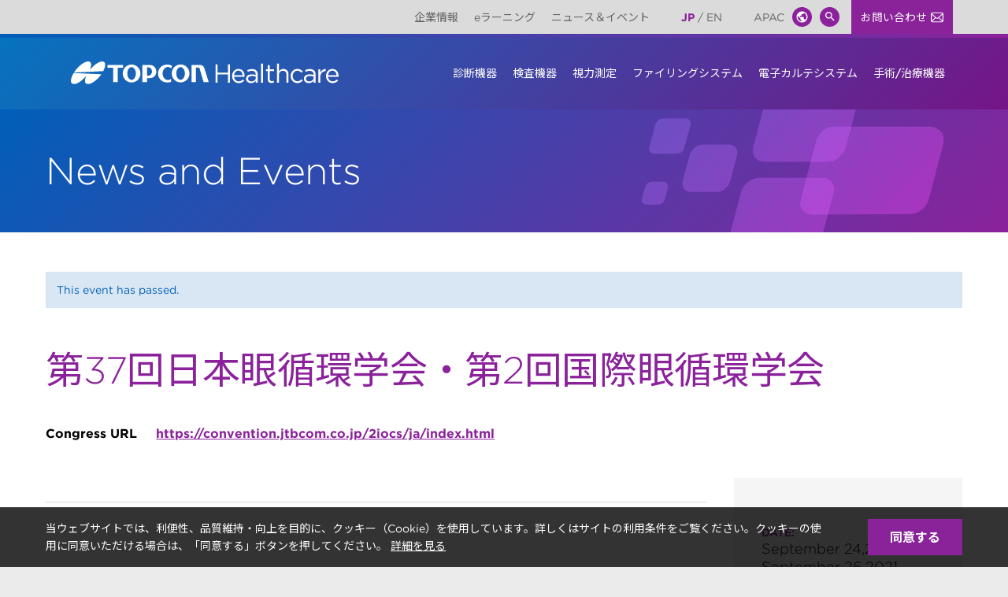

--- FILE ---
content_type: text/html; charset=UTF-8
request_url: https://topconhealthcare.jp/ja/newsevents/5961/
body_size: 17619
content:
<!doctype html>
<html lang="ja">
<head>
    <!-- Google Tag Manager -->
  <script>(function(w,d,s,l,i){w[l]=w[l]||[];w[l].push({'gtm.start':
  new Date().getTime(),event:'gtm.js'});var f=d.getElementsByTagName(s)[0],
  j=d.createElement(s),dl=l!='dataLayer'?'&l='+l:'';j.async=true;j.src=
  'https://www.googletagmanager.com/gtm.js?id='+i+dl;f.parentNode.insertBefore(j,f);
  })(window,document,'script','dataLayer','GTM-5369B2T');</script>
  <!-- End Google Tag Manager -->
  	<meta charset="UTF-8" />
	<meta name="viewport" content="width=device-width, initial-scale=1" />
                      <meta name="description" content="(株)トプコン及びトプコングループのアイケア・ヘルスケア製品やソリューションを紹介しています。OCTや眼底カメラ、スリットランプ、診断機器、検査機器、手術・治療機器、視力測定機器及びクラウド運用も可能な眼科専用電子カルテやIMAGEnetなどの製品情報及び販売情報、イベント情報を発信しています。" />
              <meta name="keywords" content="Topcon,Topcon Healthcare,Eyecare,Ophthalmology,Optometry,Optical,OCT,Telehealth,Glaucoma,Myopia">
	<link rel="profile" href="https://gmpg.org/xfn/11" />
  		<meta name='robots' content='index, follow, max-image-preview:large, max-snippet:-1, max-video-preview:-1' />
	<style>img:is([sizes="auto" i], [sizes^="auto," i]) { contain-intrinsic-size: 3000px 1500px }</style>
	
	<!-- This site is optimized with the Yoast SEO plugin v26.5 - https://yoast.com/wordpress/plugins/seo/ -->
	<title>第37回日本眼循環学会・第2回国際眼循環学会 - トプコンヘルスケア</title>
	<link rel="canonical" href="https://topconhealthcare.jp/ja/newsevents/5961/" />
	<meta property="og:locale" content="ja_JP" />
	<meta property="og:type" content="article" />
	<meta property="og:title" content="第37回日本眼循環学会・第2回国際眼循環学会 - トプコンヘルスケア" />
	<meta property="og:url" content="https://topconhealthcare.jp/ja/newsevents/5961/" />
	<meta property="og:site_name" content="トプコンヘルスケア" />
	<meta property="article:modified_time" content="2021-07-06T11:28:45+00:00" />
	<meta name="twitter:card" content="summary_large_image" />
	<script type="application/ld+json" class="yoast-schema-graph">{"@context":"https://schema.org","@graph":[{"@type":"WebPage","@id":"https://topconhealthcare.jp/ja/newsevents/5961/","url":"https://topconhealthcare.jp/ja/newsevents/5961/","name":"第37回日本眼循環学会・第2回国際眼循環学会 - トプコンヘルスケア","isPartOf":{"@id":"https://topconhealthcare.jp/ja/#website"},"datePublished":"2021-07-06T09:24:25+00:00","dateModified":"2021-07-06T11:28:45+00:00","breadcrumb":{"@id":"https://topconhealthcare.jp/ja/newsevents/5961/#breadcrumb"},"inLanguage":"ja","potentialAction":[{"@type":"ReadAction","target":["https://topconhealthcare.jp/ja/newsevents/5961/"]}]},{"@type":"BreadcrumbList","@id":"https://topconhealthcare.jp/ja/newsevents/5961/#breadcrumb","itemListElement":[{"@type":"ListItem","position":1,"name":"Topcon Healthcare","item":"https://topconhealthcare.jp/ja/"},{"@type":"ListItem","position":2,"name":"第37回日本眼循環学会・第2回国際眼循環学会"}]},{"@type":"WebSite","@id":"https://topconhealthcare.jp/ja/#website","url":"https://topconhealthcare.jp/ja/","name":"トプコンヘルスケア","description":"","publisher":{"@id":"https://topconhealthcare.jp/ja/#organization"},"potentialAction":[{"@type":"SearchAction","target":{"@type":"EntryPoint","urlTemplate":"https://topconhealthcare.jp/ja/?s={search_term_string}"},"query-input":{"@type":"PropertyValueSpecification","valueRequired":true,"valueName":"search_term_string"}}],"inLanguage":"ja"},{"@type":"Organization","@id":"https://topconhealthcare.jp/ja/#organization","name":"TopCon","url":"https://topconhealthcare.jp/ja/","logo":{"@type":"ImageObject","inLanguage":"ja","@id":"https://topconhealthcare.jp/ja/#/schema/logo/image/","url":"https://topconhealthcare.jp/ja/wp-content/uploads/sites/25/2020/08/Topcon_Healthcare_310_rgb.jpg","contentUrl":"https://topconhealthcare.jp/ja/wp-content/uploads/sites/25/2020/08/Topcon_Healthcare_310_rgb.jpg","width":310,"height":91,"caption":"TopCon"},"image":{"@id":"https://topconhealthcare.jp/ja/#/schema/logo/image/"}}]}</script>
	<!-- / Yoast SEO plugin. -->


<link rel='dns-prefetch' href='//fonts.googleapis.com' />
<link rel="alternate" type="application/rss+xml" title="トプコンヘルスケア &raquo; フィード" href="https://topconhealthcare.jp/ja/feed/" />
<link rel="alternate" type="application/rss+xml" title="トプコンヘルスケア &raquo; コメントフィード" href="https://topconhealthcare.jp/ja/comments/feed/" />
<script>
window._wpemojiSettings = {"baseUrl":"https:\/\/s.w.org\/images\/core\/emoji\/16.0.1\/72x72\/","ext":".png","svgUrl":"https:\/\/s.w.org\/images\/core\/emoji\/16.0.1\/svg\/","svgExt":".svg","source":{"concatemoji":"https:\/\/topconhealthcare.jp\/ja\/wp-includes\/js\/wp-emoji-release.min.js?ver=6.8.3"}};
/*! This file is auto-generated */
!function(s,n){var o,i,e;function c(e){try{var t={supportTests:e,timestamp:(new Date).valueOf()};sessionStorage.setItem(o,JSON.stringify(t))}catch(e){}}function p(e,t,n){e.clearRect(0,0,e.canvas.width,e.canvas.height),e.fillText(t,0,0);var t=new Uint32Array(e.getImageData(0,0,e.canvas.width,e.canvas.height).data),a=(e.clearRect(0,0,e.canvas.width,e.canvas.height),e.fillText(n,0,0),new Uint32Array(e.getImageData(0,0,e.canvas.width,e.canvas.height).data));return t.every(function(e,t){return e===a[t]})}function u(e,t){e.clearRect(0,0,e.canvas.width,e.canvas.height),e.fillText(t,0,0);for(var n=e.getImageData(16,16,1,1),a=0;a<n.data.length;a++)if(0!==n.data[a])return!1;return!0}function f(e,t,n,a){switch(t){case"flag":return n(e,"\ud83c\udff3\ufe0f\u200d\u26a7\ufe0f","\ud83c\udff3\ufe0f\u200b\u26a7\ufe0f")?!1:!n(e,"\ud83c\udde8\ud83c\uddf6","\ud83c\udde8\u200b\ud83c\uddf6")&&!n(e,"\ud83c\udff4\udb40\udc67\udb40\udc62\udb40\udc65\udb40\udc6e\udb40\udc67\udb40\udc7f","\ud83c\udff4\u200b\udb40\udc67\u200b\udb40\udc62\u200b\udb40\udc65\u200b\udb40\udc6e\u200b\udb40\udc67\u200b\udb40\udc7f");case"emoji":return!a(e,"\ud83e\udedf")}return!1}function g(e,t,n,a){var r="undefined"!=typeof WorkerGlobalScope&&self instanceof WorkerGlobalScope?new OffscreenCanvas(300,150):s.createElement("canvas"),o=r.getContext("2d",{willReadFrequently:!0}),i=(o.textBaseline="top",o.font="600 32px Arial",{});return e.forEach(function(e){i[e]=t(o,e,n,a)}),i}function t(e){var t=s.createElement("script");t.src=e,t.defer=!0,s.head.appendChild(t)}"undefined"!=typeof Promise&&(o="wpEmojiSettingsSupports",i=["flag","emoji"],n.supports={everything:!0,everythingExceptFlag:!0},e=new Promise(function(e){s.addEventListener("DOMContentLoaded",e,{once:!0})}),new Promise(function(t){var n=function(){try{var e=JSON.parse(sessionStorage.getItem(o));if("object"==typeof e&&"number"==typeof e.timestamp&&(new Date).valueOf()<e.timestamp+604800&&"object"==typeof e.supportTests)return e.supportTests}catch(e){}return null}();if(!n){if("undefined"!=typeof Worker&&"undefined"!=typeof OffscreenCanvas&&"undefined"!=typeof URL&&URL.createObjectURL&&"undefined"!=typeof Blob)try{var e="postMessage("+g.toString()+"("+[JSON.stringify(i),f.toString(),p.toString(),u.toString()].join(",")+"));",a=new Blob([e],{type:"text/javascript"}),r=new Worker(URL.createObjectURL(a),{name:"wpTestEmojiSupports"});return void(r.onmessage=function(e){c(n=e.data),r.terminate(),t(n)})}catch(e){}c(n=g(i,f,p,u))}t(n)}).then(function(e){for(var t in e)n.supports[t]=e[t],n.supports.everything=n.supports.everything&&n.supports[t],"flag"!==t&&(n.supports.everythingExceptFlag=n.supports.everythingExceptFlag&&n.supports[t]);n.supports.everythingExceptFlag=n.supports.everythingExceptFlag&&!n.supports.flag,n.DOMReady=!1,n.readyCallback=function(){n.DOMReady=!0}}).then(function(){return e}).then(function(){var e;n.supports.everything||(n.readyCallback(),(e=n.source||{}).concatemoji?t(e.concatemoji):e.wpemoji&&e.twemoji&&(t(e.twemoji),t(e.wpemoji)))}))}((window,document),window._wpemojiSettings);
</script>
<style id='wp-emoji-styles-inline-css'>

	img.wp-smiley, img.emoji {
		display: inline !important;
		border: none !important;
		box-shadow: none !important;
		height: 1em !important;
		width: 1em !important;
		margin: 0 0.07em !important;
		vertical-align: -0.1em !important;
		background: none !important;
		padding: 0 !important;
	}
</style>
<link rel='stylesheet' id='wp-block-library-css' href='https://topconhealthcare.jp/ja/wp-includes/css/dist/block-library/style.min.css?ver=6.8.3' media='all' />
<style id='classic-theme-styles-inline-css'>
/*! This file is auto-generated */
.wp-block-button__link{color:#fff;background-color:#32373c;border-radius:9999px;box-shadow:none;text-decoration:none;padding:calc(.667em + 2px) calc(1.333em + 2px);font-size:1.125em}.wp-block-file__button{background:#32373c;color:#fff;text-decoration:none}
</style>
<link rel='stylesheet' id='cf-blocks-style-css-css' href='https://topconhealthcare.jp/ja/wp-content/plugins/cf-blocks/dist/blocks.style.build.css?ver=1738576286' media='all' />
<style id='global-styles-inline-css'>
:root{--wp--preset--aspect-ratio--square: 1;--wp--preset--aspect-ratio--4-3: 4/3;--wp--preset--aspect-ratio--3-4: 3/4;--wp--preset--aspect-ratio--3-2: 3/2;--wp--preset--aspect-ratio--2-3: 2/3;--wp--preset--aspect-ratio--16-9: 16/9;--wp--preset--aspect-ratio--9-16: 9/16;--wp--preset--color--black: #000000;--wp--preset--color--cyan-bluish-gray: #abb8c3;--wp--preset--color--white: #ffffff;--wp--preset--color--pale-pink: #f78da7;--wp--preset--color--vivid-red: #cf2e2e;--wp--preset--color--luminous-vivid-orange: #ff6900;--wp--preset--color--luminous-vivid-amber: #fcb900;--wp--preset--color--light-green-cyan: #7bdcb5;--wp--preset--color--vivid-green-cyan: #00d084;--wp--preset--color--pale-cyan-blue: #8ed1fc;--wp--preset--color--vivid-cyan-blue: #0693e3;--wp--preset--color--vivid-purple: #9b51e0;--wp--preset--color--primary: #005fb6;--wp--preset--color--secondary: #8a2299;--wp--preset--color--tertiary: #636466;--wp--preset--color--quaternary: #ffffff;--wp--preset--gradient--vivid-cyan-blue-to-vivid-purple: linear-gradient(135deg,rgba(6,147,227,1) 0%,rgb(155,81,224) 100%);--wp--preset--gradient--light-green-cyan-to-vivid-green-cyan: linear-gradient(135deg,rgb(122,220,180) 0%,rgb(0,208,130) 100%);--wp--preset--gradient--luminous-vivid-amber-to-luminous-vivid-orange: linear-gradient(135deg,rgba(252,185,0,1) 0%,rgba(255,105,0,1) 100%);--wp--preset--gradient--luminous-vivid-orange-to-vivid-red: linear-gradient(135deg,rgba(255,105,0,1) 0%,rgb(207,46,46) 100%);--wp--preset--gradient--very-light-gray-to-cyan-bluish-gray: linear-gradient(135deg,rgb(238,238,238) 0%,rgb(169,184,195) 100%);--wp--preset--gradient--cool-to-warm-spectrum: linear-gradient(135deg,rgb(74,234,220) 0%,rgb(151,120,209) 20%,rgb(207,42,186) 40%,rgb(238,44,130) 60%,rgb(251,105,98) 80%,rgb(254,248,76) 100%);--wp--preset--gradient--blush-light-purple: linear-gradient(135deg,rgb(255,206,236) 0%,rgb(152,150,240) 100%);--wp--preset--gradient--blush-bordeaux: linear-gradient(135deg,rgb(254,205,165) 0%,rgb(254,45,45) 50%,rgb(107,0,62) 100%);--wp--preset--gradient--luminous-dusk: linear-gradient(135deg,rgb(255,203,112) 0%,rgb(199,81,192) 50%,rgb(65,88,208) 100%);--wp--preset--gradient--pale-ocean: linear-gradient(135deg,rgb(255,245,203) 0%,rgb(182,227,212) 50%,rgb(51,167,181) 100%);--wp--preset--gradient--electric-grass: linear-gradient(135deg,rgb(202,248,128) 0%,rgb(113,206,126) 100%);--wp--preset--gradient--midnight: linear-gradient(135deg,rgb(2,3,129) 0%,rgb(40,116,252) 100%);--wp--preset--gradient--primary-to-secondary: linear-gradient(135deg,rgba(0,95,182,1) 0%,rgb(138,34,153) 100%);--wp--preset--gradient--red-to-secondary: linear-gradient(135deg,rgba(191,12,62,1) 0%,rgb(138,34,153) 100%);--wp--preset--gradient--orange-to-secondary: linear-gradient(135deg,rgb(232,119,34) 0%,rgb(138,34,153) 100%);--wp--preset--gradient--turquoise-to-secondary: linear-gradient(135deg,rgba(0,163,173,1) 0%,rgb(138,34,153) 100%);--wp--preset--gradient--green-to-secondary: linear-gradient(135deg,rgba(0,183,79,1) 0%,rgb(138,34,153) 100%);--wp--preset--gradient--purple-to-secondary: linear-gradient(135deg,rgba(212,15,125,1) 0%,rgb(138,34,153) 100%);--wp--preset--font-size--small: 17px;--wp--preset--font-size--medium: 21px;--wp--preset--font-size--large: 24px;--wp--preset--font-size--x-large: 42px;--wp--preset--font-size--huge: 30px;--wp--preset--spacing--20: 0.44rem;--wp--preset--spacing--30: 0.67rem;--wp--preset--spacing--40: 1rem;--wp--preset--spacing--50: 1.5rem;--wp--preset--spacing--60: 2.25rem;--wp--preset--spacing--70: 3.38rem;--wp--preset--spacing--80: 5.06rem;--wp--preset--shadow--natural: 6px 6px 9px rgba(0, 0, 0, 0.2);--wp--preset--shadow--deep: 12px 12px 50px rgba(0, 0, 0, 0.4);--wp--preset--shadow--sharp: 6px 6px 0px rgba(0, 0, 0, 0.2);--wp--preset--shadow--outlined: 6px 6px 0px -3px rgba(255, 255, 255, 1), 6px 6px rgba(0, 0, 0, 1);--wp--preset--shadow--crisp: 6px 6px 0px rgba(0, 0, 0, 1);}:where(.is-layout-flex){gap: 0.5em;}:where(.is-layout-grid){gap: 0.5em;}body .is-layout-flex{display: flex;}.is-layout-flex{flex-wrap: wrap;align-items: center;}.is-layout-flex > :is(*, div){margin: 0;}body .is-layout-grid{display: grid;}.is-layout-grid > :is(*, div){margin: 0;}:where(.wp-block-columns.is-layout-flex){gap: 2em;}:where(.wp-block-columns.is-layout-grid){gap: 2em;}:where(.wp-block-post-template.is-layout-flex){gap: 1.25em;}:where(.wp-block-post-template.is-layout-grid){gap: 1.25em;}.has-black-color{color: var(--wp--preset--color--black) !important;}.has-cyan-bluish-gray-color{color: var(--wp--preset--color--cyan-bluish-gray) !important;}.has-white-color{color: var(--wp--preset--color--white) !important;}.has-pale-pink-color{color: var(--wp--preset--color--pale-pink) !important;}.has-vivid-red-color{color: var(--wp--preset--color--vivid-red) !important;}.has-luminous-vivid-orange-color{color: var(--wp--preset--color--luminous-vivid-orange) !important;}.has-luminous-vivid-amber-color{color: var(--wp--preset--color--luminous-vivid-amber) !important;}.has-light-green-cyan-color{color: var(--wp--preset--color--light-green-cyan) !important;}.has-vivid-green-cyan-color{color: var(--wp--preset--color--vivid-green-cyan) !important;}.has-pale-cyan-blue-color{color: var(--wp--preset--color--pale-cyan-blue) !important;}.has-vivid-cyan-blue-color{color: var(--wp--preset--color--vivid-cyan-blue) !important;}.has-vivid-purple-color{color: var(--wp--preset--color--vivid-purple) !important;}.has-black-background-color{background-color: var(--wp--preset--color--black) !important;}.has-cyan-bluish-gray-background-color{background-color: var(--wp--preset--color--cyan-bluish-gray) !important;}.has-white-background-color{background-color: var(--wp--preset--color--white) !important;}.has-pale-pink-background-color{background-color: var(--wp--preset--color--pale-pink) !important;}.has-vivid-red-background-color{background-color: var(--wp--preset--color--vivid-red) !important;}.has-luminous-vivid-orange-background-color{background-color: var(--wp--preset--color--luminous-vivid-orange) !important;}.has-luminous-vivid-amber-background-color{background-color: var(--wp--preset--color--luminous-vivid-amber) !important;}.has-light-green-cyan-background-color{background-color: var(--wp--preset--color--light-green-cyan) !important;}.has-vivid-green-cyan-background-color{background-color: var(--wp--preset--color--vivid-green-cyan) !important;}.has-pale-cyan-blue-background-color{background-color: var(--wp--preset--color--pale-cyan-blue) !important;}.has-vivid-cyan-blue-background-color{background-color: var(--wp--preset--color--vivid-cyan-blue) !important;}.has-vivid-purple-background-color{background-color: var(--wp--preset--color--vivid-purple) !important;}.has-black-border-color{border-color: var(--wp--preset--color--black) !important;}.has-cyan-bluish-gray-border-color{border-color: var(--wp--preset--color--cyan-bluish-gray) !important;}.has-white-border-color{border-color: var(--wp--preset--color--white) !important;}.has-pale-pink-border-color{border-color: var(--wp--preset--color--pale-pink) !important;}.has-vivid-red-border-color{border-color: var(--wp--preset--color--vivid-red) !important;}.has-luminous-vivid-orange-border-color{border-color: var(--wp--preset--color--luminous-vivid-orange) !important;}.has-luminous-vivid-amber-border-color{border-color: var(--wp--preset--color--luminous-vivid-amber) !important;}.has-light-green-cyan-border-color{border-color: var(--wp--preset--color--light-green-cyan) !important;}.has-vivid-green-cyan-border-color{border-color: var(--wp--preset--color--vivid-green-cyan) !important;}.has-pale-cyan-blue-border-color{border-color: var(--wp--preset--color--pale-cyan-blue) !important;}.has-vivid-cyan-blue-border-color{border-color: var(--wp--preset--color--vivid-cyan-blue) !important;}.has-vivid-purple-border-color{border-color: var(--wp--preset--color--vivid-purple) !important;}.has-vivid-cyan-blue-to-vivid-purple-gradient-background{background: var(--wp--preset--gradient--vivid-cyan-blue-to-vivid-purple) !important;}.has-light-green-cyan-to-vivid-green-cyan-gradient-background{background: var(--wp--preset--gradient--light-green-cyan-to-vivid-green-cyan) !important;}.has-luminous-vivid-amber-to-luminous-vivid-orange-gradient-background{background: var(--wp--preset--gradient--luminous-vivid-amber-to-luminous-vivid-orange) !important;}.has-luminous-vivid-orange-to-vivid-red-gradient-background{background: var(--wp--preset--gradient--luminous-vivid-orange-to-vivid-red) !important;}.has-very-light-gray-to-cyan-bluish-gray-gradient-background{background: var(--wp--preset--gradient--very-light-gray-to-cyan-bluish-gray) !important;}.has-cool-to-warm-spectrum-gradient-background{background: var(--wp--preset--gradient--cool-to-warm-spectrum) !important;}.has-blush-light-purple-gradient-background{background: var(--wp--preset--gradient--blush-light-purple) !important;}.has-blush-bordeaux-gradient-background{background: var(--wp--preset--gradient--blush-bordeaux) !important;}.has-luminous-dusk-gradient-background{background: var(--wp--preset--gradient--luminous-dusk) !important;}.has-pale-ocean-gradient-background{background: var(--wp--preset--gradient--pale-ocean) !important;}.has-electric-grass-gradient-background{background: var(--wp--preset--gradient--electric-grass) !important;}.has-midnight-gradient-background{background: var(--wp--preset--gradient--midnight) !important;}.has-small-font-size{font-size: var(--wp--preset--font-size--small) !important;}.has-medium-font-size{font-size: var(--wp--preset--font-size--medium) !important;}.has-large-font-size{font-size: var(--wp--preset--font-size--large) !important;}.has-x-large-font-size{font-size: var(--wp--preset--font-size--x-large) !important;}
:where(.wp-block-post-template.is-layout-flex){gap: 1.25em;}:where(.wp-block-post-template.is-layout-grid){gap: 1.25em;}
:where(.wp-block-columns.is-layout-flex){gap: 2em;}:where(.wp-block-columns.is-layout-grid){gap: 2em;}
:root :where(.wp-block-pullquote){font-size: 1.5em;line-height: 1.6;}
</style>
<link rel='stylesheet' id='wp-components-css' href='https://topconhealthcare.jp/ja/wp-includes/css/dist/components/style.min.css?ver=6.8.3' media='all' />
<link rel='stylesheet' id='godaddy-styles-css' href='https://topconhealthcare.jp/ja/wp-content/plugins/coblocks/includes/Dependencies/GoDaddy/Styles/build/latest.css?ver=2.0.2' media='all' />
<link rel='stylesheet' id='megamenu-css' href='https://topconhealthcare.jp/ja/wp-content/uploads/maxmegamenu/style.css?ver=03683a' media='all' />
<link rel='stylesheet' id='dashicons-css' href='https://topconhealthcare.jp/ja/wp-includes/css/dashicons.min.css?ver=6.8.3' media='all' />
<link rel='stylesheet' id='megamenu-genericons-css' href='https://topconhealthcare.jp/ja/wp-content/plugins/megamenu-pro/icons/genericons/genericons/genericons.css?ver=2.2.4' media='all' />
<link rel='stylesheet' id='megamenu-fontawesome-css' href='https://topconhealthcare.jp/ja/wp-content/plugins/megamenu-pro/icons/fontawesome/css/font-awesome.min.css?ver=2.2.4' media='all' />
<link rel='stylesheet' id='megamenu-fontawesome5-css' href='https://topconhealthcare.jp/ja/wp-content/plugins/megamenu-pro/icons/fontawesome5/css/all.min.css?ver=2.2.4' media='all' />
<link rel='stylesheet' id='topcon-notosans-css' href='https://fonts.googleapis.com/css2?family=Noto+Sans+JP%3Awght%40400%3B700&#038;display=swap&#038;ver=6.8.3' media='all' />
<link rel='stylesheet' id='topcon-slick-css' href='https://topconhealthcare.jp/ja/wp-content/themes/topcon/assets/css/slick.css?ver=6.8.3' media='all' />
<link rel='stylesheet' id='go-fonts-css' href='https://fonts.googleapis.com/css?family=Montserrat%3A400%2C700&#038;subset=latin%2Clatin-ext&#038;ver=1.2.9' media='all' />
<link rel='stylesheet' id='go-style-css' href='https://topconhealthcare.jp/ja/wp-content/themes/go/dist/css/style-shared.min.css?ver=1.2.9' media='all' />
<link rel='stylesheet' id='go-design-style-topcon-css' href='https://topconhealthcare.jp/ja/wp-content/themes/topcon/build/style.css?ver=1762912427' media='all' />
<!--n2css--><!--n2js--><script src="https://topconhealthcare.jp/ja/wp-includes/js/jquery/jquery.min.js?ver=3.7.1" id="jquery-core-js"></script>
<script src="https://topconhealthcare.jp/ja/wp-includes/js/jquery/jquery-migrate.min.js?ver=3.4.1" id="jquery-migrate-js"></script>
<script id="topcon-js-extra">
var topcon = {"backButtonLabel":"Back"};
</script>
<script src="https://topconhealthcare.jp/ja/wp-content/themes/topcon/build/main.js?ver=1738573150" id="topcon-js"></script>
<script src="https://topconhealthcare.jp/ja/wp-content/themes/topcon/assets/js/map.js?ver=1767850576" id="topcon-map-js"></script>
<script src="https://topconhealthcare.jp/ja/wp-content/themes/topcon/assets/js/slick.min.js?ver=1738573150" id="topcon-slick-js"></script>
<script src="https://topconhealthcare.jp/ja/wp-content/themes/topcon/assets/js/script.js?ver=1758878431" id="topcon-script-js"></script>
<script src="https://topconhealthcare.jp/ja/wp-content/themes/topcon/assets/vendor/picturefill.js?ver=1738573150" id="picturefill-js"></script>
<link rel="https://api.w.org/" href="https://topconhealthcare.jp/ja/wp-json/" /><link rel="alternate" title="JSON" type="application/json" href="https://topconhealthcare.jp/ja/wp-json/wp/v2/newsevents/5961" /><link rel="EditURI" type="application/rsd+xml" title="RSD" href="https://topconhealthcare.jp/ja/xmlrpc.php?rsd" />
<meta name="generator" content="WordPress 6.8.3" />
<link rel='shortlink' href='https://topconhealthcare.jp/ja/?p=5961' />
<link rel="alternate" title="oEmbed (JSON)" type="application/json+oembed" href="https://topconhealthcare.jp/ja/wp-json/oembed/1.0/embed?url=https%3A%2F%2Ftopconhealthcare.jp%2Fja%2Fnewsevents%2F5961%2F" />
<link rel="alternate" title="oEmbed (XML)" type="text/xml+oembed" href="https://topconhealthcare.jp/ja/wp-json/oembed/1.0/embed?url=https%3A%2F%2Ftopconhealthcare.jp%2Fja%2Fnewsevents%2F5961%2F&#038;format=xml" />
<link rel='dns-prefetch' href='https://i0.wp.com/'><link rel='preconnect' href='https://i0.wp.com/' crossorigin><link rel='dns-prefetch' href='https://wp.fifu.app/'><link rel='preconnect' href='https://wp.fifu.app/' crossorigin><link rel='dns-prefetch' href='https://i1.wp.com/'><link rel='preconnect' href='https://i1.wp.com/' crossorigin><link rel='dns-prefetch' href='https://wp.fifu.app/'><link rel='preconnect' href='https://wp.fifu.app/' crossorigin><link rel='dns-prefetch' href='https://i2.wp.com/'><link rel='preconnect' href='https://i2.wp.com/' crossorigin><link rel='dns-prefetch' href='https://wp.fifu.app/'><link rel='preconnect' href='https://wp.fifu.app/' crossorigin><link rel='dns-prefetch' href='https://i3.wp.com/'><link rel='preconnect' href='https://i3.wp.com/' crossorigin><link rel='dns-prefetch' href='https://wp.fifu.app/'><link rel='preconnect' href='https://wp.fifu.app/' crossorigin>		<style>
			:root {
				--go--color--white: hsl(0, 0%, 100%);
									--go--color--primary: hsl(209, 100%, 36%);
				
									--go--color--secondary: hsl(292, 64%, 37%);
				
									--go--color--tertiary: hsl(220, 1%, 39%);
				
				
				
				
				
				
				
				
									--go-logo--max-width: 340px;
				
									--go-logo-mobile--max-width: 150px;
				
									--go--viewport-basis: 1100;
							}
		</style>
	<link rel="icon" href="https://wptopcon-prod.azureedge.net/thq-jp/2025/02/cropped-アセット-1-1-32x32.png" sizes="32x32" />
<link rel="icon" href="https://wptopcon-prod.azureedge.net/thq-jp/2025/02/cropped-アセット-1-1-192x192.png" sizes="192x192" />
<link rel="apple-touch-icon" href="https://wptopcon-prod.azureedge.net/thq-jp/2025/02/cropped-アセット-1-1-180x180.png" />
<meta name="msapplication-TileImage" content="https://wptopcon-prod.azureedge.net/thq-jp/2025/02/cropped-アセット-1-1-270x270.png" />
		<style id="wp-custom-css">
			@media all and (max-width:627px) {
#myiframe {
overflow: inherit !important;
height: 710px;
}
}
		</style>
		<style type="text/css">/** Mega Menu CSS: fs **/</style>
  
  	<link rel='stylesheet' href='https://topconhealthcare.jp/ja/wp-content/themes/topcon/build/ph3_header.css?20231214' media='all' />
	  </head>

<body
		class="wp-singular newsevents-template-default single single-newsevents postid-5961 wp-custom-logo wp-embed-responsive wp-theme-go wp-child-theme-topcon mega-menu-primary mega-menu-header-top mega-menu-primary-mobile mega-menu-header-top-global is-style-topcon has-header-1 has-footer-2 has-page-titles singular site-name--jp"
>
    <!-- Google Tag Manager (noscript) -->
  <noscript><iframe src="https://www.googletagmanager.com/ns.html?id=GTM-5369B2T"
  height="0" width="0" style="display:none;visibility:hidden"></iframe></noscript>
  <!-- End Google Tag Manager (noscript) -->
  
	
	<div id="page" class="site">

		<a class="skip-link screen-reader-text" href="#site-content">
			Skip to content		</a>

		<header
			id="site-header"
			class="site-header header relative  print-none"
			role="banner"
			itemscope
			itemtype="http://schema.org/WPHeader"
		>
			<div class="header__top display-none">
				<div class="header__inner flex items-center justify-end max-w-base m-auto">
					<nav
						id="header-top__navigation"
						class="header__navigation header-top__navigation"
						aria-label="Top Site Navigation"
						role="navigation"
						itemscope
						itemtype="http://schema.org/SiteNavigationElement"
					>
						<div class="header__navigation-inner">
							<div id="mega-menu-wrap-header-top" class="mega-menu-wrap"><div class="mega-menu-toggle"><div class="mega-toggle-blocks-left"></div><div class="mega-toggle-blocks-center"></div><div class="mega-toggle-blocks-right"><div class='mega-toggle-block mega-menu-toggle-animated-block mega-toggle-block-0' id='mega-toggle-block-0'><button aria-label="Toggle Menu" class="mega-toggle-animated mega-toggle-animated-slider" type="button" aria-expanded="false">
                  <span class="mega-toggle-animated-box">
                    <span class="mega-toggle-animated-inner"></span>
                  </span>
                </button></div></div></div><ul id="mega-menu-header-top" class="mega-menu max-mega-menu mega-menu-horizontal mega-no-js" data-event="hover_intent" data-effect="fade_up" data-effect-speed="200" data-effect-mobile="disabled" data-effect-speed-mobile="0" data-panel-width=".header__inner" data-mobile-force-width="body" data-second-click="go" data-document-click="collapse" data-vertical-behaviour="standard" data-breakpoint="959" data-unbind="true" data-mobile-state="collapse_all" data-mobile-direction="vertical" data-hover-intent-timeout="300" data-hover-intent-interval="100"><li class="mega-menu-item mega-menu-item-type-custom mega-menu-item-object-custom mega-align-bottom-left mega-menu-flyout mega-menu-item-5853" id="mega-menu-item-5853"><a target="_blank" class="mega-menu-link" href="https://www.topcon.co.jp/about/" tabindex="0">企業情報</a></li><li class="mega-menu-item mega-menu-item-type-post_type mega-menu-item-object-page mega-align-bottom-left mega-menu-flyout mega-menu-item-3803" id="mega-menu-item-3803"><a class="mega-menu-link" href="https://topconhealthcare.jp/ja/topcon-healthcare-university/" tabindex="0">eラーニング</a></li><li class="mega-menu-item mega-menu-item-type-post_type mega-menu-item-object-page mega-align-bottom-left mega-menu-flyout mega-menu-item-5245" id="mega-menu-item-5245"><a class="mega-menu-link" href="https://topconhealthcare.jp/ja/newsevents/" tabindex="0">ニュース＆イベント</a></li><li class="mega-contactus mega-menu-item mega-menu-item-type-post_type mega-menu-item-object-page mega-align-bottom-left mega-menu-flyout mega-menu-item-3222 contactus" id="mega-menu-item-3222"><a class="mega-menu-link" href="https://topconhealthcare.jp/ja/contact-us/" tabindex="0">お問い合わせ</a></li></ul></div>						</div>
					</nav>

										<div class="en_jp">
												<span>JP</span> / <a href="/">EN</a>
											</div>
					
											
  <div class="apac">APAC</div>

	<button
		id="header__global-toggle"
		class="header__global-toggle"
		data-toggle-target=".global-modal"
		type="button"
		aria-controls="js-site-global"
			>
					<div class="global-toggle-icon">
				<svg viewBox="0 0 24 24">
	<path fill="currentColor" d="M17.9,17.39C17.64,16.59 16.89,16 16,16H15V13A1,1 0 0,0 14,12H8V10H10A1,1 0 0,0 11,9V7H13A2,2 0 0,0 15,5V4.59C17.93,5.77 20,8.64 20,12C20,14.08 19.2,15.97 17.9,17.39M11,19.93C7.05,19.44 4,16.08 4,12C4,11.38 4.08,10.78 4.21,10.21L9,15V16A2,2 0 0,0 11,18M12,2A10,10 0 0,0 2,12A10,10 0 0,0 12,22A10,10 0 0,0 22,12A10,10 0 0,0 12,2Z" />
</svg>
			</div>
		
		<span class="screen-reader-text">Global Toggle</span>
	</button>

											
	<button
		id="header__search-toggle"
		class="header__search-toggle"
		data-toggle-target=".search-modal"
		data-set-focus=".search-modal .search-form__input"
		type="button"
		aria-controls="js-site-search"
			>
		<div class="search-toggle-icon">
			<svg viewBox="0 0 24 24">
	<path fill="currentColor" d="M9.5,3A6.5,6.5 0 0,1 16,9.5C16,11.11 15.41,12.59 14.44,13.73L14.71,14H15.5L20.5,19L19,20.5L14,15.5V14.71L13.73,14.44C12.59,15.41 11.11,16 9.5,16A6.5,6.5 0 0,1 3,9.5A6.5,6.5 0 0,1 9.5,3M9.5,5C7,5 5,7 5,9.5C5,12 7,14 9.5,14C12,14 14,12 14,9.5C14,7 12,5 9.5,5Z" />
</svg>
		</div>
		<span class="screen-reader-text">検索切り替え</span>
	</button>

						
										<a href="https://topconhealthcare.jp/ja/contact-us/" class="contactus">	
					お問い合わせ
										
						<svg version="1.1" id="_x32_" xmlns="http://www.w3.org/2000/svg" xmlns:xlink="http://www.w3.org/1999/xlink" x="0px" y="0px" viewBox="0 0 512 512" style="width: 16px; height: 16px; opacity: 1;" xml:space="preserve">
						<g>
							<path class="st0" d="M510.678,112.275c-2.308-11.626-7.463-22.265-14.662-31.054c-1.518-1.915-3.104-3.63-4.823-5.345
								c-12.755-12.818-30.657-20.814-50.214-20.814H71.021c-19.557,0-37.395,7.996-50.21,20.814c-1.715,1.715-3.301,3.43-4.823,5.345
								C8.785,90.009,3.63,100.649,1.386,112.275C0.464,116.762,0,121.399,0,126.087V385.92c0,9.968,2.114,19.55,5.884,28.203
								c3.497,8.26,8.653,15.734,14.926,22.001c1.59,1.586,3.169,3.044,4.892,4.494c12.286,10.175,28.145,16.32,45.319,16.32h369.958
								c17.18,0,33.108-6.145,45.323-16.384c1.718-1.386,3.305-2.844,4.891-4.43c6.27-6.267,11.425-13.741,14.994-22.001v-0.064
								c3.769-8.653,5.812-18.171,5.812-28.138V126.087C512,121.399,511.543,116.762,510.678,112.275z M46.509,101.571
								c6.345-6.338,14.866-10.175,24.512-10.175h369.958c9.646,0,18.242,3.837,24.512,10.175c1.122,1.129,2.179,2.387,3.112,3.637
								L274.696,274.203c-5.348,4.687-11.954,7.002-18.696,7.002c-6.674,0-13.276-2.315-18.695-7.002L43.472,105.136
								C44.33,103.886,45.387,102.7,46.509,101.571z M36.334,385.92V142.735L176.658,265.15L36.405,387.435
								C36.334,386.971,36.334,386.449,36.334,385.92z M440.979,420.597H71.021c-6.281,0-12.158-1.651-17.174-4.552l147.978-128.959
								l13.815,12.018c11.561,10.046,26.028,15.134,40.36,15.134c14.406,0,28.872-5.088,40.432-15.134l13.808-12.018l147.92,128.959
								C453.137,418.946,447.26,420.597,440.979,420.597z M475.666,385.92c0,0.529,0,1.051-0.068,1.515L335.346,265.221L475.666,142.8
								V385.92z" style="fill: rgb(255, 255, 255);"></path>
						</g>
						</svg>
					</a>
				</div>

			</div>
			
			<div class="header__top-border"></div>
			
			<div class="header__modals">
								
<div class="modal-content search-modal">
	<div class="search-modal-inner">
		<div class="max-w-base m-auto relative">
			<div
id="js-site-search"
class="site-search"
itemscope
itemtype="http://schema.org/WebSite"
>
	<form role="search" id="searchform" class="search-form" method="get" action="https://topconhealthcare.jp/ja/">
		<meta itemprop="target" content="https://topconhealthcare.jp/ja//?s={s}" />
		<label for="search-field">
			<span class="screen-reader-text">Search for:</span>
		</label>
		<input
				itemprop="query-input"
				type="search"
				id="search-field"
				class="input input--search search-form__input"
				autocomplete="off"
				placeholder="Search &hellip;"
				value=""
				name="s"
		/>
		<button type="submit" class="search-input__button">
			<span class="search-input__label">
				Submit			</span>
			<svg viewBox="0 0 24 24">
	<path fill="currentColor" d="M9.5,3A6.5,6.5 0 0,1 16,9.5C16,11.11 15.41,12.59 14.44,13.73L14.71,14H15.5L20.5,19L19,20.5L14,15.5V14.71L13.73,14.44C12.59,15.41 11.11,16 9.5,16A6.5,6.5 0 0,1 3,9.5A6.5,6.5 0 0,1 9.5,3M9.5,5C7,5 5,7 5,9.5C5,12 7,14 9.5,14C12,14 14,12 14,9.5C14,7 12,5 9.5,5Z" />
</svg>
		</button>
	</form>
</div>
		</div>
	</div><!-- .search-modal-inner -->
</div><!-- .search-modal -->
				
<div
	class="modal-content global-modal"
	data-modal-target-string=".global-modal"
	aria-expanded="false"
	>
	<div class="global-modal-inner">
		<div class="max-w-base m-auto relative">
			<div class="global-modal-dropdown">
				<div id="mega-menu-wrap-header-top-global" class="mega-menu-wrap"><div class="mega-menu-toggle"><div class="mega-toggle-blocks-left"></div><div class="mega-toggle-blocks-center"></div><div class="mega-toggle-blocks-right"><div class='mega-toggle-block mega-menu-toggle-animated-block mega-toggle-block-0' id='mega-toggle-block-0'><button aria-label="Toggle Menu" class="mega-toggle-animated mega-toggle-animated-slider" type="button" aria-expanded="false">
                  <span class="mega-toggle-animated-box">
                    <span class="mega-toggle-animated-inner"></span>
                  </span>
                </button></div></div></div><ul id="mega-menu-header-top-global" class="mega-menu max-mega-menu mega-menu-vertical mega-no-js" data-event="hover_intent" data-effect="disabled" data-effect-speed="200" data-effect-mobile="disabled" data-effect-speed-mobile="0" data-panel-width=".header__inner" data-mobile-force-width="body" data-second-click="go" data-document-click="collapse" data-vertical-behaviour="standard" data-breakpoint="959" data-unbind="true" data-mobile-state="collapse_all" data-mobile-direction="vertical" data-hover-intent-timeout="300" data-hover-intent-interval="100"><li class="mega-menu-item mega-menu-item-type-custom mega-menu-item-object-custom mega-align-bottom-left mega-menu-flyout mega-menu-item-7988" id="mega-menu-item-7988"><a target="_blank" class="mega-menu-link" href="https://topconhealthcare.jp/" tabindex="0">APAC <span class="flag-earth-asia"></span></a></li><li class="mega-menu-item mega-menu-item-type-custom mega-menu-item-object-custom mega-menu-item-home mega-align-bottom-left mega-menu-flyout mega-menu-item-7989" id="mega-menu-item-7989"><a target="_blank" class="mega-menu-link" href="https://topconhealthcare.jp/ja/" tabindex="0">JAPAN<span class="flag-japan"></span></a></li><li class="mega-menu-item mega-menu-item-type-custom mega-menu-item-object-custom mega-align-bottom-left mega-menu-flyout mega-menu-item-7990" id="mega-menu-item-7990"><a target="_blank" class="mega-menu-link" href="https://topconhealthcaresea.com/" tabindex="0">SEA<span class="flag-earth-asia-se"></span></a></li><li class="mega-menu-item mega-menu-item-type-custom mega-menu-item-object-custom mega-align-bottom-left mega-menu-flyout mega-menu-item-7991" id="mega-menu-item-7991"><a target="_blank" class="mega-menu-link" href="https://topconhealthcare.in/" tabindex="0">INDIA<span class="flag-india"></span></a></li><li class="mega-menu-item mega-menu-item-type-custom mega-menu-item-object-custom mega-align-bottom-left mega-menu-flyout mega-menu-item-7992" id="mega-menu-item-7992"><a target="_blank" class="mega-menu-link" href="https://topconhealthcare.kr/" tabindex="0">KOREA<span class="flag-korea"></span></a></li><li class="mega-menu-item mega-menu-item-type-custom mega-menu-item-object-custom mega-align-bottom-left mega-menu-flyout mega-menu-item-7993" id="mega-menu-item-7993"><a target="_blank" class="mega-menu-link" href="https://www.topconchina.cn/" tabindex="0">CHINA<span class="flag-china"></span></a></li><li class="mega-menu-item mega-menu-item-type-custom mega-menu-item-object-custom mega-align-bottom-left mega-menu-flyout mega-menu-item-4413" id="mega-menu-item-4413"><a target="_blank" class="mega-menu-link" href="https://www.topconhealthcare.eu/en_EU" tabindex="0">Europe <span class="flag-eu"></span></a></li><li class="mega-menu-item mega-menu-item-type-custom mega-menu-item-object-custom mega-align-bottom-left mega-menu-flyout mega-menu-item-4245" id="mega-menu-item-4245"><a target="_blank" class="mega-menu-link" href="https://topconhealthcare.com/" tabindex="0">United States <span class="flag-us"></span></a></li><li class="mega-menu-item mega-menu-item-type-custom mega-menu-item-object-custom mega-align-bottom-left mega-menu-flyout mega-menu-item-4458" id="mega-menu-item-4458"><a target="_blank" class="mega-menu-link" href="http://global.topcon.com/" tabindex="0">Topcon Global <span class="flag-global"></span></a></li></ul></div>			</div>
		</div>
	</div><!-- .global-modal-inner -->
</div><!-- .global-modal -->
			</div>

			<div class="header__inner flex items-center justify-between relative max-w-base m-auto">
				<div class="header__title-nav flex items-center flex-nowrap">
					
					<div class="header__titles lg:flex items-center" itemscope itemtype="http://schema.org/Organization"><a href="https://topconhealthcare.jp/ja/" class="custom-logo-link" rel="home"><img width="1" height="1" src="https://wptopcon-prod.azureedge.net/thq-jp/2025/02/logo-topcon-healthcare.svg" class="custom-logo" alt="トプコンヘルスケア" decoding="async" /></a></div>
					
											<nav
							id="primary_header__navigation"
							class="header__navigation desktop"
							aria-label="Site Navigation"
							role="navigation"
							itemscope
							itemtype="http://schema.org/SiteNavigationElement"
						>
														<div class="header__navigation-inner">
								<div id="mega-menu-wrap-primary" class="mega-menu-wrap"><div class="mega-menu-toggle"><div class="mega-toggle-blocks-left"></div><div class="mega-toggle-blocks-center"></div><div class="mega-toggle-blocks-right"><div class='mega-toggle-block mega-menu-toggle-animated-block mega-toggle-block-0' id='mega-toggle-block-0'><button aria-label="Toggle Menu" class="mega-toggle-animated mega-toggle-animated-slider" type="button" aria-expanded="false">
                  <span class="mega-toggle-animated-box">
                    <span class="mega-toggle-animated-inner"></span>
                  </span>
                </button></div></div></div><ul id="mega-menu-primary" class="mega-menu max-mega-menu mega-menu-horizontal mega-no-js" data-event="hover_intent" data-effect="fade" data-effect-speed="200" data-effect-mobile="disabled" data-effect-speed-mobile="0" data-panel-width=".header__inner" data-mobile-force-width="body" data-second-click="go" data-document-click="collapse" data-vertical-behaviour="standard" data-breakpoint="959" data-unbind="true" data-mobile-state="collapse_all" data-mobile-direction="vertical" data-hover-intent-timeout="300" data-hover-intent-interval="100"><li class="mega-menu-item mega-menu-item-type-custom mega-menu-item-object-custom mega-menu-item-has-children mega-menu-megamenu mega-menu-grid mega-align-bottom-left mega-menu-grid mega-menu-item-5804" id="mega-menu-item-5804"><a class="mega-menu-link" aria-expanded="false" tabindex="0">診断機器<span class="mega-indicator" aria-hidden="true"></span></a>
<ul class="mega-sub-menu" role='presentation'>
<li class="mega-menu-row" id="mega-menu-5804-0">
	<ul class="mega-sub-menu" style='--columns:12' role='presentation'>
<li class="mega-menu-column mega-menu-columns-4-of-12" style="--columns:12; --span:4" id="mega-menu-5804-0-0">
		<ul class="mega-sub-menu">
<li class="mega-menu-item mega-menu-item-type-taxonomy mega-menu-item-object-product_category mega-menu-item-has-children mega-menu-item-2891" id="mega-menu-item-2891"><a class="mega-menu-link" href="https://topconhealthcare.jp/ja/product-category/oct/">３次元眼底像撮影装置<span class="mega-indicator" aria-hidden="true"></span></a>
			<ul class="mega-sub-menu">
<li class="mega-menu-item mega-menu-item-type-post_type mega-menu-item-object-product mega-menu-item-8704" id="mega-menu-item-8704"><a class="mega-menu-link" href="https://topconhealthcare.jp/ja/products/triton2/">Triton2 - <span style="color:#8A2299;">NEW</span></a></li><li class="mega-menu-item mega-menu-item-type-post_type mega-menu-item-object-product mega-menu-item-7964" id="mega-menu-item-7964"><a class="mega-menu-link" href="https://topconhealthcare.jp/ja/products/dri-oct-triton-pro-series/">DRI OCT Triton Pro series</a></li><li class="mega-menu-item mega-menu-item-type-post_type mega-menu-item-object-product mega-menu-item-2893" id="mega-menu-item-2893"><a class="mega-menu-link" href="https://topconhealthcare.jp/ja/products/maestro2/">Maestro2</a></li>			</ul>
</li><li class="mega-menu-item mega-menu-item-type-taxonomy mega-menu-item-object-product_category mega-menu-item-has-children mega-menu-item-2894" id="mega-menu-item-2894"><a class="mega-menu-link" href="https://topconhealthcare.jp/ja/product-category/fundus-cameras/">眼底カメラ<span class="mega-indicator" aria-hidden="true"></span></a>
			<ul class="mega-sub-menu">
<li class="mega-menu-item mega-menu-item-type-post_type mega-menu-item-object-product mega-menu-item-6485" id="mega-menu-item-6485"><a class="mega-menu-link" href="https://topconhealthcare.jp/ja/products/nw500/">NW500</a></li><li class="mega-menu-item mega-menu-item-type-post_type mega-menu-item-object-product mega-menu-item-2914" id="mega-menu-item-2914"><a class="mega-menu-link" href="https://topconhealthcare.jp/ja/products/trc-nw8series/">TRC-NW8 Series</a></li><li class="mega-menu-item mega-menu-item-type-post_type mega-menu-item-object-product mega-menu-item-2915" id="mega-menu-item-2915"><a class="mega-menu-link" href="https://topconhealthcare.jp/ja/products/trc-50dx/">TRC-50DX</a></li>			</ul>
</li>		</ul>
</li><li class="mega-menu-column mega-menu-columns-4-of-12" style="--columns:12; --span:4" id="mega-menu-5804-0-1">
		<ul class="mega-sub-menu">
<li class="mega-menu-item mega-menu-item-type-taxonomy mega-menu-item-object-product_category mega-menu-item-has-children mega-menu-item-6196" id="mega-menu-item-6196"><a class="mega-menu-link" href="https://topconhealthcare.jp/ja/product-category/multi-function-topography/">マルチファンクション<br>トポグラフィー<span class="mega-indicator" aria-hidden="true"></span></a>
			<ul class="mega-sub-menu">
<li class="mega-menu-item mega-menu-item-type-post_type mega-menu-item-object-product mega-menu-item-6197" id="mega-menu-item-6197"><a class="mega-menu-link" href="https://topconhealthcare.jp/ja/products/myah/">MYAH</a></li>			</ul>
</li><li class="mega-menu-item mega-menu-item-type-taxonomy mega-menu-item-object-product_category mega-menu-item-has-children mega-menu-item-2723" id="mega-menu-item-2723"><a class="mega-menu-link" href="https://topconhealthcare.jp/ja/product-category/slit-lamps/">スリットランプ<span class="mega-indicator" aria-hidden="true"></span></a>
			<ul class="mega-sub-menu">
<li class="mega-menu-item mega-menu-item-type-post_type mega-menu-item-object-product mega-menu-item-2732" id="mega-menu-item-2732"><a class="mega-menu-link" href="https://topconhealthcare.jp/ja/products/sl-d4/">SL-D4/SL-D4(Type:LED)</a></li><li class="mega-menu-item mega-menu-item-type-post_type mega-menu-item-object-product mega-menu-item-2731" id="mega-menu-item-2731"><a class="mega-menu-link" href="https://topconhealthcare.jp/ja/products/sl701/">SL-D701</a></li><li class="mega-menu-item mega-menu-item-type-post_type mega-menu-item-object-product mega-menu-item-2730" id="mega-menu-item-2730"><a class="mega-menu-link" href="https://topconhealthcare.jp/ja/products/dc-4/">DC-4</a></li>			</ul>
</li>		</ul>
</li><li class="mega-menu-column mega-menu-columns-4-of-12" style="--columns:12; --span:4" id="mega-menu-5804-0-2">
		<ul class="mega-sub-menu">
<li class="mega-menu-item mega-menu-item-type-taxonomy mega-menu-item-object-product_category mega-menu-item-has-children mega-menu-item-6208" id="mega-menu-item-6208"><a class="mega-menu-link" href="https://topconhealthcare.jp/ja/product-category/wavefront-analyzer/">ウェーブフロントアナライザー<span class="mega-indicator" aria-hidden="true"></span></a>
			<ul class="mega-sub-menu">
<li class="mega-menu-item mega-menu-item-type-post_type mega-menu-item-object-product mega-menu-item-2934" id="mega-menu-item-2934"><a class="mega-menu-link" href="https://topconhealthcare.jp/ja/products/kr-1w/">KR-1W</a></li>			</ul>
</li><li class="mega-menu-item mega-menu-item-type-taxonomy mega-menu-item-object-product_category mega-menu-item-has-children mega-menu-item-5832" id="mega-menu-item-5832"><a class="mega-menu-link" href="https://topconhealthcare.jp/ja/product-category/specular-microscope/">スペキュラーマイクロスコープ<span class="mega-indicator" aria-hidden="true"></span></a>
			<ul class="mega-sub-menu">
<li class="mega-menu-item mega-menu-item-type-post_type mega-menu-item-object-product mega-menu-item-5681" id="mega-menu-item-5681"><a class="mega-menu-link" href="https://topconhealthcare.jp/ja/products/sp-1p/">SP-1P</a></li>			</ul>
</li>		</ul>
</li>	</ul>
</li></ul>
</li><li class="mega-menu-item mega-menu-item-type-custom mega-menu-item-object-custom mega-menu-item-has-children mega-menu-megamenu mega-menu-grid mega-align-bottom-left mega-menu-grid mega-menu-item-4858" id="mega-menu-item-4858"><a class="mega-menu-link" aria-expanded="false" tabindex="0">検査機器<span class="mega-indicator" aria-hidden="true"></span></a>
<ul class="mega-sub-menu" role='presentation'>
<li class="mega-menu-row" id="mega-menu-4858-0">
	<ul class="mega-sub-menu" style='--columns:12' role='presentation'>
<li class="mega-menu-column mega-menu-columns-4-of-12" style="--columns:12; --span:4" id="mega-menu-4858-0-0">
		<ul class="mega-sub-menu">
<li class="mega-menu-item mega-menu-item-type-taxonomy mega-menu-item-object-product_category mega-menu-item-has-children mega-menu-item-2896" id="mega-menu-item-2896"><a class="mega-menu-link" href="https://topconhealthcare.jp/ja/product-category/auto-refractometer/">ケラト・レフラクトメータ<span class="mega-indicator" aria-hidden="true"></span></a>
			<ul class="mega-sub-menu">
<li class="mega-menu-item mega-menu-item-type-post_type mega-menu-item-object-product mega-menu-item-7001" id="mega-menu-item-7001"><a class="mega-menu-link" href="https://topconhealthcare.jp/ja/products/trk-3-omnia/">TRK-3 OMNIA</a></li><li class="mega-menu-item mega-menu-item-type-post_type mega-menu-item-object-product mega-menu-item-4874" id="mega-menu-item-4874"><a class="mega-menu-link" href="https://topconhealthcare.jp/ja/products/kr-1/">KR-1</a></li><li class="mega-menu-item mega-menu-item-type-post_type mega-menu-item-object-product mega-menu-item-2902" id="mega-menu-item-2902"><a class="mega-menu-link" href="https://topconhealthcare.jp/ja/products/kr-800series/">KR-800 series</a></li><li class="mega-menu-item mega-menu-item-type-post_type mega-menu-item-object-product mega-menu-item-2909" id="mega-menu-item-2909"><a class="mega-menu-link" href="https://topconhealthcare.jp/ja/products/rm-1/">RM-1</a></li><li class="mega-menu-item mega-menu-item-type-post_type mega-menu-item-object-product mega-menu-item-2908" id="mega-menu-item-2908"><a class="mega-menu-link" href="https://topconhealthcare.jp/ja/products/rm-800/">RM-800</a></li>			</ul>
</li><li class="mega-menu-item mega-menu-item-type-taxonomy mega-menu-item-object-product_category mega-menu-item-has-children mega-menu-item-2898" id="mega-menu-item-2898"><a class="mega-menu-link" href="https://topconhealthcare.jp/ja/product-category/lensmeter/">レンズメーター<span class="mega-indicator" aria-hidden="true"></span></a>
			<ul class="mega-sub-menu">
<li class="mega-menu-item mega-menu-item-type-post_type mega-menu-item-object-product mega-menu-item-6398" id="mega-menu-item-6398"><a class="mega-menu-link" href="https://topconhealthcare.jp/ja/products/solos/">SOLOS</a></li><li class="mega-menu-item mega-menu-item-type-post_type mega-menu-item-object-product mega-menu-item-2728" id="mega-menu-item-2728"><a class="mega-menu-link" href="https://topconhealthcare.jp/ja/products/cl-300/">CL-300</a></li><li class="mega-menu-item mega-menu-item-type-post_type mega-menu-item-object-product mega-menu-item-2729" id="mega-menu-item-2729"><a class="mega-menu-link" href="https://topconhealthcare.jp/ja/products/lm-8-8c/">LM-8/LM-8C</a></li>			</ul>
</li>		</ul>
</li><li class="mega-menu-column mega-menu-columns-4-of-12" style="--columns:12; --span:4" id="mega-menu-4858-0-1">
		<ul class="mega-sub-menu">
<li class="mega-menu-item mega-menu-item-type-taxonomy mega-menu-item-object-product_category mega-menu-item-has-children mega-menu-item-3577" id="mega-menu-item-3577"><a class="mega-menu-link" href="https://topconhealthcare.jp/ja/product-category/refraction-system/">レフラクションシステム<span class="mega-indicator" aria-hidden="true"></span></a>
			<ul class="mega-sub-menu">
<li class="mega-menu-item mega-menu-item-type-post_type mega-menu-item-object-product mega-menu-item-4273" id="mega-menu-item-4273"><a class="mega-menu-link" href="https://topconhealthcare.jp/ja/products/chronos/">Chronos</a></li>			</ul>
</li><li class="mega-menu-item mega-menu-item-type-taxonomy mega-menu-item-object-product_category mega-menu-item-has-children mega-menu-item-4870" id="mega-menu-item-4870"><a class="mega-menu-link" href="https://topconhealthcare.jp/ja/product-category/tonometer/">トノメーター<span class="mega-indicator" aria-hidden="true"></span></a>
			<ul class="mega-sub-menu">
<li class="mega-menu-item mega-menu-item-type-post_type mega-menu-item-object-product mega-menu-item-7002" id="mega-menu-item-7002"><a class="mega-menu-link" href="https://topconhealthcare.jp/ja/products/trk-3-omnia/">TRK-3 OMNIA</a></li><li class="mega-menu-item mega-menu-item-type-post_type mega-menu-item-object-product mega-menu-item-4871" id="mega-menu-item-4871"><a class="mega-menu-link" href="https://topconhealthcare.jp/ja/products/ct-800series/">CT-800/CT-800A</a></li><li class="mega-menu-item mega-menu-item-type-post_type mega-menu-item-object-product mega-menu-item-4873" id="mega-menu-item-4873"><a class="mega-menu-link" href="https://topconhealthcare.jp/ja/products/ct-1-1p/">CT-1/CT-1P</a></li>			</ul>
</li>		</ul>
</li><li class="mega-menu-column mega-menu-columns-4-of-12" style="--columns:12; --span:4" id="mega-menu-4858-0-2">
		<ul class="mega-sub-menu">
<li class="mega-menu-item mega-menu-item-type-taxonomy mega-menu-item-object-product_category mega-menu-item-has-children mega-menu-item-3201" id="mega-menu-item-3201"><a class="mega-menu-link" href="https://topconhealthcare.jp/ja/product-category/trial-lens-set/">トプコン検眼レンズセット<span class="mega-indicator" aria-hidden="true"></span></a>
			<ul class="mega-sub-menu">
<li class="mega-menu-item mega-menu-item-type-post_type mega-menu-item-object-product mega-menu-item-3202" id="mega-menu-item-3202"><a class="mega-menu-link" href="https://topconhealthcare.jp/ja/products/tls-3/">TLS-3型</a></li>			</ul>
</li><li class="mega-menu-item mega-menu-item-type-taxonomy mega-menu-item-object-product_category mega-menu-item-has-children mega-menu-item-2897" id="mega-menu-item-2897"><a class="mega-menu-link" href="https://topconhealthcare.jp/ja/product-category/visual-acuity-chart/">視力表<span class="mega-indicator" aria-hidden="true"></span></a>
			<ul class="mega-sub-menu">
<li class="mega-menu-item mega-menu-item-type-post_type mega-menu-item-object-product mega-menu-item-2927" id="mega-menu-item-2927"><a class="mega-menu-link" href="https://topconhealthcare.jp/ja/products/pc-50series/">PC-50 series</a></li><li class="mega-menu-item mega-menu-item-type-post_type mega-menu-item-object-product mega-menu-item-2925" id="mega-menu-item-2925"><a class="mega-menu-link" href="https://topconhealthcare.jp/ja/products/mc-5-5s/">MC-5/MC-5S</a></li>			</ul>
</li><li class="mega-menu-item mega-menu-item-type-taxonomy mega-menu-item-object-product_category mega-menu-item-has-children mega-menu-item-5809" id="mega-menu-item-5809"><a class="mega-menu-link" href="https://topconhealthcare.jp/ja/product-category/screenoscope/">スクリーノスコープ<span class="mega-indicator" aria-hidden="true"></span></a>
			<ul class="mega-sub-menu">
<li class="mega-menu-item mega-menu-item-type-post_type mega-menu-item-object-product mega-menu-item-5810" id="mega-menu-item-5810"><a class="mega-menu-link" href="https://topconhealthcare.jp/ja/products/ss-5/">SS-5</a></li>			</ul>
</li>		</ul>
</li>	</ul>
</li></ul>
</li><li class="mega-menu-item mega-menu-item-type-custom mega-menu-item-object-custom mega-menu-item-has-children mega-menu-megamenu mega-menu-grid mega-align-bottom-left mega-menu-grid mega-menu-item-5805" id="mega-menu-item-5805"><a class="mega-menu-link" aria-expanded="false" tabindex="0">視力測定<span class="mega-indicator" aria-hidden="true"></span></a>
<ul class="mega-sub-menu" role='presentation'>
<li class="mega-menu-row" id="mega-menu-5805-0">
	<ul class="mega-sub-menu" style='--columns:12' role='presentation'>
<li class="mega-menu-column mega-menu-columns-4-of-12" style="--columns:12; --span:4" id="mega-menu-5805-0-0">
		<ul class="mega-sub-menu">
<li class="mega-menu-item mega-menu-item-type-taxonomy mega-menu-item-object-product_category mega-menu-item-has-children mega-menu-item-5833" id="mega-menu-item-5833"><a class="mega-menu-link" href="https://topconhealthcare.jp/ja/product-category/auto-refractometer2/">レフラクトメータ<span class="mega-indicator" aria-hidden="true"></span></a>
			<ul class="mega-sub-menu">
<li class="mega-menu-item mega-menu-item-type-post_type mega-menu-item-object-product mega-menu-item-5694" id="mega-menu-item-5694"><a class="mega-menu-link" href="https://topconhealthcare.jp/ja/products/rm-1/">RM-1</a></li><li class="mega-menu-item mega-menu-item-type-post_type mega-menu-item-object-product mega-menu-item-5695" id="mega-menu-item-5695"><a class="mega-menu-link" href="https://topconhealthcare.jp/ja/products/rm-800/">RM-800</a></li>			</ul>
</li><li class="mega-menu-item mega-menu-item-type-taxonomy mega-menu-item-object-product_category mega-menu-item-has-children mega-menu-item-5834" id="mega-menu-item-5834"><a class="mega-menu-link" href="https://topconhealthcare.jp/ja/product-category/refraction-system2/">レフラクションシステム<span class="mega-indicator" aria-hidden="true"></span></a>
			<ul class="mega-sub-menu">
<li class="mega-menu-item mega-menu-item-type-post_type mega-menu-item-object-product mega-menu-item-5696" id="mega-menu-item-5696"><a class="mega-menu-link" href="https://topconhealthcare.jp/ja/products/chronos/">Chronos</a></li>			</ul>
</li><li class="mega-menu-item mega-menu-item-type-taxonomy mega-menu-item-object-product_category mega-menu-item-has-children mega-menu-item-5690" id="mega-menu-item-5690"><a class="mega-menu-link" href="https://topconhealthcare.jp/ja/product-category/phoropter/">フォロプター<span class="mega-indicator" aria-hidden="true"></span></a>
			<ul class="mega-sub-menu">
<li class="mega-menu-item mega-menu-item-type-post_type mega-menu-item-object-product mega-menu-item-5697" id="mega-menu-item-5697"><a class="mega-menu-link" href="https://topconhealthcare.jp/ja/products/cv-5000/">CV-5000</a></li><li class="mega-menu-item mega-menu-item-type-post_type mega-menu-item-object-product mega-menu-item-5946" id="mega-menu-item-5946"><a class="mega-menu-link" href="https://topconhealthcare.jp/ja/products/vt-10/">VT-10</a></li>			</ul>
</li>		</ul>
</li><li class="mega-menu-column mega-menu-columns-4-of-12" style="--columns:12; --span:4" id="mega-menu-5805-0-1">
		<ul class="mega-sub-menu">
<li class="mega-menu-item mega-menu-item-type-taxonomy mega-menu-item-object-product_category mega-menu-item-has-children mega-menu-item-5835" id="mega-menu-item-5835"><a class="mega-menu-link" href="https://topconhealthcare.jp/ja/product-category/visual-acuity-chart-2/">視力表<span class="mega-indicator" aria-hidden="true"></span></a>
			<ul class="mega-sub-menu">
<li class="mega-menu-item mega-menu-item-type-post_type mega-menu-item-object-product mega-menu-item-5698" id="mega-menu-item-5698"><a class="mega-menu-link" href="https://topconhealthcare.jp/ja/products/pc-50series/">PC-50 series</a></li><li class="mega-menu-item mega-menu-item-type-post_type mega-menu-item-object-product mega-menu-item-5699" id="mega-menu-item-5699"><a class="mega-menu-link" href="https://topconhealthcare.jp/ja/products/mc-5-5s/">MC-5/MC-5S</a></li>			</ul>
</li><li class="mega-menu-item mega-menu-item-type-taxonomy mega-menu-item-object-product_category mega-menu-item-has-children mega-menu-item-5836" id="mega-menu-item-5836"><a class="mega-menu-link" href="https://topconhealthcare.jp/ja/product-category/lensmeters/">レンズメーター<span class="mega-indicator" aria-hidden="true"></span></a>
			<ul class="mega-sub-menu">
<li class="mega-menu-item mega-menu-item-type-post_type mega-menu-item-object-product mega-menu-item-6397" id="mega-menu-item-6397"><a class="mega-menu-link" href="https://topconhealthcare.jp/ja/products/solos/">SOLOS</a></li><li class="mega-menu-item mega-menu-item-type-post_type mega-menu-item-object-product mega-menu-item-5700" id="mega-menu-item-5700"><a class="mega-menu-link" href="https://topconhealthcare.jp/ja/products/cl-300/">CL-300</a></li><li class="mega-menu-item mega-menu-item-type-post_type mega-menu-item-object-product mega-menu-item-5701" id="mega-menu-item-5701"><a class="mega-menu-link" href="https://topconhealthcare.jp/ja/products/lm-8-8c/">LM-8/LM-8C</a></li>			</ul>
</li>		</ul>
</li><li class="mega-menu-column mega-menu-columns-4-of-12" style="--columns:12; --span:4" id="mega-menu-5805-0-2">
		<ul class="mega-sub-menu">
<li class="mega-menu-item mega-menu-item-type-taxonomy mega-menu-item-object-product_category mega-menu-item-has-children mega-menu-item-5837" id="mega-menu-item-5837"><a class="mega-menu-link" href="https://topconhealthcare.jp/ja/product-category/trial-lens-set-visual-acuity-measurement/">トプコン検眼レンズセット<span class="mega-indicator" aria-hidden="true"></span></a>
			<ul class="mega-sub-menu">
<li class="mega-menu-item mega-menu-item-type-post_type mega-menu-item-object-product mega-menu-item-5702" id="mega-menu-item-5702"><a class="mega-menu-link" href="https://topconhealthcare.jp/ja/products/tls-3/">TLS-3型</a></li>			</ul>
</li><li class="mega-menu-item mega-menu-item-type-taxonomy mega-menu-item-object-product_category mega-menu-item-has-children mega-menu-item-5838" id="mega-menu-item-5838"><a class="mega-menu-link" href="https://topconhealthcare.jp/ja/product-category/pd-meter-visual-acuity-measurement/">PDメーター<span class="mega-indicator" aria-hidden="true"></span></a>
			<ul class="mega-sub-menu">
<li class="mega-menu-item mega-menu-item-type-post_type mega-menu-item-object-product mega-menu-item-5703" id="mega-menu-item-5703"><a class="mega-menu-link" href="https://topconhealthcare.jp/ja/products/pd-82%e2%85%b1/">PD-82Ⅱ</a></li>			</ul>
</li><li class="mega-menu-item mega-menu-item-type-taxonomy mega-menu-item-object-product_category mega-menu-item-has-children mega-menu-item-6039" id="mega-menu-item-6039"><a class="mega-menu-link" href="https://topconhealthcare.jp/ja/product-category/screenoscope2/">スクリーノスコープ<span class="mega-indicator" aria-hidden="true"></span></a>
			<ul class="mega-sub-menu">
<li class="mega-menu-item mega-menu-item-type-post_type mega-menu-item-object-product mega-menu-item-6024" id="mega-menu-item-6024"><a class="mega-menu-link" href="https://topconhealthcare.jp/ja/products/ss-5/">SS-5</a></li>			</ul>
</li>		</ul>
</li>	</ul>
</li></ul>
</li><li class="mega-menu-item mega-menu-item-type-custom mega-menu-item-object-custom mega-menu-item-has-children mega-menu-megamenu mega-menu-grid mega-align-bottom-left mega-menu-grid mega-menu-item-5806" id="mega-menu-item-5806"><a class="mega-menu-link" aria-expanded="false" tabindex="0">ファイリングシステム<span class="mega-indicator" aria-hidden="true"></span></a>
<ul class="mega-sub-menu" role='presentation'>
<li class="mega-menu-row" id="mega-menu-5806-0">
	<ul class="mega-sub-menu" style='--columns:12' role='presentation'>
<li class="mega-menu-column mega-menu-columns-3-of-12" style="--columns:12; --span:3" id="mega-menu-5806-0-0">
		<ul class="mega-sub-menu">
<li class="mega-menu-item mega-menu-item-type-post_type mega-menu-item-object-product mega-menu-item-2796" id="mega-menu-item-2796"><a class="mega-menu-link" href="https://topconhealthcare.jp/ja/products/imagenet-6/">IMAGEnet 6</a></li>		</ul>
</li><li class="mega-menu-column mega-menu-columns-4-of-12" style="--columns:12; --span:4" id="mega-menu-5806-0-1">
		<ul class="mega-sub-menu">
<li class="mega-menu-item mega-menu-item-type-post_type mega-menu-item-object-product mega-menu-item-5682" id="mega-menu-item-5682"><a class="mega-menu-link" href="https://topconhealthcare.jp/ja/products/imagenet-r4/">IMAGEnet R4</a></li>		</ul>
</li>	</ul>
</li></ul>
</li><li class="mega-menu-item mega-menu-item-type-custom mega-menu-item-object-custom mega-menu-item-has-children mega-menu-megamenu mega-menu-grid mega-align-bottom-left mega-menu-grid mega-disable-link mega-menu-item-4854" id="mega-menu-item-4854"><a class="mega-menu-link" tabindex="0" aria-expanded="false" role="button">電子カルテシステム<span class="mega-indicator" aria-hidden="true"></span></a>
<ul class="mega-sub-menu" role='presentation'>
<li class="mega-menu-row" id="mega-menu-4854-0">
	<ul class="mega-sub-menu" style='--columns:12' role='presentation'>
<li class="mega-menu-column mega-menu-columns-6-of-12" style="--columns:12; --span:6" id="mega-menu-4854-0-0">
		<ul class="mega-sub-menu">
<li class="mega-menu-item mega-menu-item-type-post_type mega-menu-item-object-product mega-menu-item-6481" id="mega-menu-item-6481"><a class="mega-menu-link" href="https://topconhealthcare.jp/ja/products/imagenet-e-v5/">IMAGEnet eカルテV5/V5クラウド</a></li>		</ul>
</li>	</ul>
</li></ul>
</li><li class="mega-menu-item mega-menu-item-type-custom mega-menu-item-object-custom mega-menu-item-has-children mega-menu-megamenu mega-menu-grid mega-align-bottom-left mega-menu-grid mega-menu-item-5807" id="mega-menu-item-5807"><a class="mega-menu-link" aria-expanded="false" tabindex="0">手術/治療機器<span class="mega-indicator" aria-hidden="true"></span></a>
<ul class="mega-sub-menu" role='presentation'>
<li class="mega-menu-row" id="mega-menu-5807-0">
	<ul class="mega-sub-menu" style='--columns:12' role='presentation'>
<li class="mega-menu-column mega-menu-columns-4-of-12" style="--columns:12; --span:4" id="mega-menu-5807-0-0">
		<ul class="mega-sub-menu">
<li class="mega-menu-item mega-menu-item-type-taxonomy mega-menu-item-object-product_category mega-menu-item-has-children mega-menu-item-5251" id="mega-menu-item-5251"><a class="mega-menu-link" href="https://topconhealthcare.jp/ja/product-category/photocoagulator/">レーザー光凝固装置<span class="mega-indicator" aria-hidden="true"></span></a>
			<ul class="mega-sub-menu">
<li class="mega-menu-item mega-menu-item-type-post_type mega-menu-item-object-product mega-menu-item-7016" id="mega-menu-item-7016"><a class="mega-menu-link" href="https://topconhealthcare.jp/ja/products/iridex-pascal/">IRIDEX PASCAL</a></li><li class="mega-menu-item mega-menu-item-type-post_type mega-menu-item-object-product mega-menu-item-6297" id="mega-menu-item-6297"><a class="mega-menu-link" href="https://topconhealthcare.jp/ja/products/iq-577/">IQ 577</a></li><li class="mega-menu-item mega-menu-item-type-post_type mega-menu-item-object-product mega-menu-item-6298" id="mega-menu-item-6298"><a class="mega-menu-link" href="https://topconhealthcare.jp/ja/products/cyclo-g6/">CYCLO G6</a></li><li class="mega-menu-item mega-menu-item-type-post_type mega-menu-item-object-product mega-menu-item-4863" id="mega-menu-item-4863"><a class="mega-menu-link" href="https://topconhealthcare.jp/ja/products/pascal-synthesis/">PASCAL Synthesis</a></li>			</ul>
</li>		</ul>
</li><li class="mega-menu-column mega-menu-columns-4-of-12" style="--columns:12; --span:4" id="mega-menu-5807-0-1">
		<ul class="mega-sub-menu">
<li class="mega-menu-item mega-menu-item-type-taxonomy mega-menu-item-object-product_category mega-menu-item-has-children mega-menu-item-2941" id="mega-menu-item-2941"><a class="mega-menu-link" href="https://topconhealthcare.jp/ja/product-category/microscopes/">手術用顕微鏡<span class="mega-indicator" aria-hidden="true"></span></a>
			<ul class="mega-sub-menu">
<li class="mega-menu-item mega-menu-item-type-post_type mega-menu-item-object-product mega-menu-item-3207" id="mega-menu-item-3207"><a class="mega-menu-link" href="https://topconhealthcare.jp/ja/products/oms-90/">OMS-90</a></li><li class="mega-menu-item mega-menu-item-type-post_type mega-menu-item-object-product mega-menu-item-7836" id="mega-menu-item-7836"><a class="mega-menu-link" href="https://topconhealthcare.jp/ja/products/oms-800series/">OMS-800 series</a></li>			</ul>
</li>		</ul>
</li><li class="mega-menu-column mega-menu-columns-4-of-12" style="--columns:12; --span:4" id="mega-menu-5807-0-2">
		<ul class="mega-sub-menu">
<li class="mega-menu-item mega-menu-item-type-taxonomy mega-menu-item-object-product_category mega-menu-item-has-children mega-menu-item-4859" id="mega-menu-item-4859"><a class="mega-menu-link" href="https://topconhealthcare.jp/ja/product-category/specular-microscope2/">スペキュラーマイクロスコープ<span class="mega-indicator" aria-hidden="true"></span></a>
			<ul class="mega-sub-menu">
<li class="mega-menu-item mega-menu-item-type-post_type mega-menu-item-object-product mega-menu-item-4861" id="mega-menu-item-4861"><a class="mega-menu-link" href="https://topconhealthcare.jp/ja/products/sp-1p/">SP-1P</a></li>			</ul>
</li>		</ul>
</li>	</ul>
</li></ul>
</li></ul></div>							</div>
						</nav>
										<div class="mobile-menus-wrapper">
						<nav id="mobile_header__navigation" class="header__navigation mobile" aria-label="Mobile Site Navigation" role="navigation" itemscope itemtype="http://schema.org/SiteNavigationElement">
	<div class="header__navigation-inner">
		<div class="header__navigation mobile-ph3">
			<div class="header__navigation-section">
				<ul>
					<li class="header__navigation-contact">
						<a href="https://topconhealthcare.jp/ja/contact-us/">
							<svg version="1.1" id="_x32_" xmlns="http://www.w3.org/2000/svg" xmlns:xlink="http://www.w3.org/1999/xlink" x="0px" y="0px" viewBox="0 0 512 512" style="width: 24px; height: 24px; opacity: 1;" xml:space="preserve">
								<g><path class="st0" d="M510.678,112.275c-2.308-11.626-7.463-22.265-14.662-31.054c-1.518-1.915-3.104-3.63-4.823-5.345 c-12.755-12.818-30.657-20.814-50.214-20.814H71.021c-19.557,0-37.395,7.996-50.21,20.814c-1.715,1.715-3.301,3.43-4.823,5.345 C8.785,90.009,3.63,100.649,1.386,112.275C0.464,116.762,0,121.399,0,126.087V385.92c0,9.968,2.114,19.55,5.884,28.203 c3.497,8.26,8.653,15.734,14.926,22.001c1.59,1.586,3.169,3.044,4.892,4.494c12.286,10.175,28.145,16.32,45.319,16.32h369.958 c17.18,0,33.108-6.145,45.323-16.384c1.718-1.386,3.305-2.844,4.891-4.43c6.27-6.267,11.425-13.741,14.994-22.001v-0.064 c3.769-8.653,5.812-18.171,5.812-28.138V126.087C512,121.399,511.543,116.762,510.678,112.275z M46.509,101.571 c6.345-6.338,14.866-10.175,24.512-10.175h369.958c9.646,0,18.242,3.837,24.512,10.175c1.122,1.129,2.179,2.387,3.112,3.637 L274.696,274.203c-5.348,4.687-11.954,7.002-18.696,7.002c-6.674,0-13.276-2.315-18.695-7.002L43.472,105.136 C44.33,103.886,45.387,102.7,46.509,101.571z M36.334,385.92V142.735L176.658,265.15L36.405,387.435 C36.334,386.971,36.334,386.449,36.334,385.92z M440.979,420.597H71.021c-6.281,0-12.158-1.651-17.174-4.552l147.978-128.959 l13.815,12.018c11.561,10.046,26.028,15.134,40.36,15.134c14.406,0,28.872-5.088,40.432-15.134l13.808-12.018l147.92,128.959 C453.137,418.946,447.26,420.597,440.979,420.597z M475.666,385.92c0,0.529,0,1.051-0.068,1.515L335.346,265.221L475.666,142.8 V385.92z" style="fill: rgb(255, 255, 255);"></path></g>
							</svg>
							お問い合わせ
						</a>
					</li>
					<li><a href="https://topconhealthcare.jp/ja/product-category/diagnostics/">診断機器</a></li>
					<li><a href="https://topconhealthcare.jp/ja/product-category/examination/">検査機器</a></li>
					<li><a href="https://topconhealthcare.jp/ja/product-category/visual-acuity-measurement/">視力測定</a></li>
					<li><a href="https://topconhealthcare.jp/ja/product-category/software/">ファイリングシステム</a></li>
					<li><a href="https://topconhealthcare.jp/ja/product-category/data-management/">電子カルテシステム</a></li>
					<li><a href="https://topconhealthcare.jp/ja/product-category/treatment-surgical">手術/治療機器</a></li>
				</ul>
			</div>
			<div class="header__navigation-section">
				<ul>
					<li><a href="https://topconhealthcare.jp/ja/newsevents/">ニュース＆イベント</a></li>
					<li><a href="https://www.topcon.co.jp/about/" target="_blank">企業情報</a></li>
					<li><a href="https://topconhealthcare.jp/ja/topcon-healthcare-university/">eラーニング</a></li>
					<li class="header__navigation-toggle">
						<div>
							<svg viewBox="0 0 24 24">
								<path fill="currentColor" d="M17.9,17.39C17.64,16.59 16.89,16 16,16H15V13A1,1 0 0,0 14,12H8V10H10A1,1 0 0,0 11,9V7H13A2,2 0 0,0 15,5V4.59C17.93,5.77 20,8.64 20,12C20,14.08 19.2,15.97 17.9,17.39M11,19.93C7.05,19.44 4,16.08 4,12C4,11.38 4.08,10.78 4.21,10.21L9,15V16A2,2 0 0,0 11,18M12,2A10,10 0 0,0 2,12A10,10 0 0,0 12,22A10,10 0 0,0 22,12A10,10 0 0,0 12,2Z"></path>
							</svg>
							APAC
						</div>
						<ul>
							<li><a target="_blank" href="https://topconhealthcare.jp/">APAC <span class="flag-earth-asia"></span></a></li>
							<li><a target="_blank" href="https://topconhealthcare.jp/ja/">JAPAN<span class="flag-japan"></span></a></li>
							<li><a target="_blank" href="https://topconhealthcaresea.com/" aria-current="page">SEA<span class="flag-earth-asia-se"></span></a></li>
							<li><a target="_blank" href="https://topconhealthcare.in/">INDIA<span class="flag-india"></span></a></li>
							<li><a target="_blank" href="https://topconhealthcare.kr/">KOREA<span class="flag-korea"></span></a></li>
							<li><a target="_blank" href="https://www.topconchina.cn/">CHINA<span class="flag-china"></span></a></li>
							<li><a target="_blank" href="https://topconhealthcare.com/">United States<span class="flag-us"></span></a></li>
							<li><a target="_blank" href="https://topconhealthcare.eu/en_EU">EUROPE<span class="flag-eu"></span></a></li>
							<li><a target="_blank" href="https://global.topcon.com/">Topcon Global <span class="flag-global"></span></a></li>
						</ul>
					</li>
				</ul>
			</div>
		</div>
	</div>
</nav>
<script>
jQuery(function ($) {
	$(".header__navigation-toggle").click(function(){
		$(this).find('ul').slideToggle();
		$(this).toggleClass("is-open");
	});
});
</script>					</div>
				</div>

				
	<div class="header__nav-toggle display-none">
		<div class="header__nav-toggle_inner flex items-center">
						
	<button
		id="header__search-toggle"
		class="header__search-toggle"
		data-toggle-target=".search-modal"
		data-set-focus=".search-modal .search-form__input"
		type="button"
		aria-controls="js-site-search"
			>
		<div class="search-toggle-icon">
			<svg viewBox="0 0 24 24">
	<path fill="currentColor" d="M9.5,3A6.5,6.5 0 0,1 16,9.5C16,11.11 15.41,12.59 14.44,13.73L14.71,14H15.5L20.5,19L19,20.5L14,15.5V14.71L13.73,14.44C12.59,15.41 11.11,16 9.5,16A6.5,6.5 0 0,1 3,9.5A6.5,6.5 0 0,1 9.5,3M9.5,5C7,5 5,7 5,9.5C5,12 7,14 9.5,14C12,14 14,12 14,9.5C14,7 12,5 9.5,5Z" />
</svg>
		</div>
		<span class="screen-reader-text">検索切り替え</span>
	</button>

				<button
				id="nav-toggle"
				class="nav-toggle"
				type="button"
				aria-controls="header__navigation"
							>
				<div class="nav-toggle-icon">
					<svg role="img" viewBox="0 0 24 24" xmlns="http://www.w3.org/2000/svg"><path d="m3.23076923 15.4615385c-1.78430492 0-3.23076923-1.4464647-3.23076923-3.2307693 0-1.7843045 1.44646431-3.2307692 3.23076923-3.2307692s3.23076923 1.4464647 3.23076923 3.2307692c0 1.7843046-1.44646431 3.2307693-3.23076923 3.2307693zm8.76923077 0c-1.7843049 0-3.23076923-1.4464647-3.23076923-3.2307693 0-1.7843045 1.44646433-3.2307692 3.23076923-3.2307692s3.2307692 1.4464647 3.2307692 3.2307692c0 1.7843046-1.4464643 3.2307693-3.2307692 3.2307693zm8.7692308 0c-1.784305 0-3.2307693-1.4464647-3.2307693-3.2307693 0-1.7843045 1.4464643-3.2307692 3.2307693-3.2307692 1.7843049 0 3.2307692 1.4464647 3.2307692 3.2307692 0 1.7843046-1.4464643 3.2307693-3.2307692 3.2307693z" /></svg>
				</div>
				<div class="nav-toggle-icon nav-toggle-icon--close">
					<svg role="img" viewBox="0 0 24 24" xmlns="http://www.w3.org/2000/svg"><path d="m21.2325621 4.63841899c.526819-.52681908.5246494-1.38313114-.0035241-1.9113046l.0438476.04384757c-.5287653-.52876531-1.3869798-.52784878-1.9113046-.00352402l-7.065629 7.06562899c-.1634497.16344977-.4265682.16533585-.591904 0l-7.06562901-7.06562899c-.52681908-.52681907-1.38313114-.52464944-1.9113046.00352402l.04384757-.04384757c-.52876531.52876532-.52784878 1.38697983-.00352402 1.9113046l7.06562899 7.06562901c.16344977.1634497.16533585.4265682 0 .591904l-7.06562899 7.065629c-.52681907.5268191-.52464944 1.3831311.00352402 1.9113046l-.04384757-.0438476c.52876532.5287654 1.38697983.5278488 1.9113046.0035241l7.06562901-7.065629c.1634497-.1634498.4265682-.1653359.591904 0l7.065629 7.065629c.5268191.526819 1.3831311.5246494 1.9113046-.0035241l-.0438476.0438476c.5287654-.5287653.5278488-1.3869798.0035241-1.9113046l-7.065629-7.065629c-.1634498-.1634497-.1653359-.4265682 0-.591904z" fill-rule="evenodd" /></svg>
				</div>
				<span class="screen-reader-text">
					メニュー				</span>
			</button>
		</div>
	</div>

				</div>
		</header>

		<main id="site-content" class="site-content" role="main">


<div class="has-primary-to-secondary-gradient-background branded page-title">
	<p class="h1">News and Events</p>
</div>

<div id="newsevents-pg-template" class="newsevents-pg-template">
  <div id="newsevents-content" class="newsevents-single newsevents-blocks-editor">

        <div class="newsevents-notices">
      <ul>
        <li>This event has passed.</li>
      </ul>
    </div>
        
    <h1 class="newsevents-single-event-title wp-block-cf-gradient">第37回日本眼循環学会・第2回国際眼循環学会</h1>
    
        <dl class="newsevents-congress">
      <dt>Congress URL</dt><dd><a href="https://convention.jtbcom.co.jp/2iocs/ja/index.html" target="_blank">https://convention.jtbcom.co.jp/2iocs/ja/index.html</a></dd>          </dl>
    
    <div id="post-3390" class="newsevents-content post-3390 newsevents_events type-newsevents_events status-publish has-post-thumbnail hentry">
      <div class="newsevents-single-block event-details-block">

                
                
      </div>

            <div class="event-meta-block">
                <div class="event-datetime">
          <label>Date:</label>
          <time>September 24,2021-September 26,2021</time>
        </div>
                        <div class="event-time">
          <label>Time:</label>
          <time>All Day</time>
        </div>
                      </div>
          </div>
  </div>
</div>




	</main>

	
<footer id="colophon" class="site-footer site-footer--2 relative has-background print-none">
  	<div class="site-footer__inner flex flex-wrap justify-center lg:justify-between lg:flex-nowrap max-w-base m-auto">
		<div class="site-footer__column flex flex-column">
							<nav class="footer-navigation" aria-label="Footer Menu 1">
					<div class="menu-footer-menu-1-container"><ul id="menu-footer-menu-1" class="menu footer-menu--1"><li id="menu-item-3556" class="menu-item menu-item-type-custom menu-item-object-custom menu-item-has-children menu-item-3556"><a>診断機器</a>
<ul class="sub-menu">
	<li id="menu-item-3247" class="menu-item menu-item-type-taxonomy menu-item-object-product_category menu-item-3247"><a href="https://topconhealthcare.jp/ja/product-category/oct/">３次元眼底像撮影装置</a></li>
	<li id="menu-item-3245" class="menu-item menu-item-type-taxonomy menu-item-object-product_category menu-item-3245"><a href="https://topconhealthcare.jp/ja/product-category/fundus-cameras/">眼底カメラ</a></li>
	<li id="menu-item-6201" class="menu-item menu-item-type-taxonomy menu-item-object-product_category menu-item-6201"><a href="https://topconhealthcare.jp/ja/product-category/multi-function-topography/">マルチファンクショントポグラフィー</a></li>
	<li id="menu-item-3246" class="menu-item menu-item-type-taxonomy menu-item-object-product_category menu-item-3246"><a href="https://topconhealthcare.jp/ja/product-category/slit-lamps/">スリットランプ</a></li>
	<li id="menu-item-4835" class="menu-item menu-item-type-taxonomy menu-item-object-product_category menu-item-4835"><a href="https://topconhealthcare.jp/ja/product-category/wavefront-analyzer/">ウェーブフロントアナライザー</a></li>
	<li id="menu-item-5887" class="menu-item menu-item-type-taxonomy menu-item-object-product_category menu-item-5887"><a href="https://topconhealthcare.jp/ja/product-category/specular-microscope/">スペキュラーマイクロスコープ</a></li>
</ul>
</li>
<li id="menu-item-3557" class="menu-item menu-item-type-custom menu-item-object-custom menu-item-has-children menu-item-3557"><a>検査機器</a>
<ul class="sub-menu">
	<li id="menu-item-4839" class="menu-item menu-item-type-taxonomy menu-item-object-product_category menu-item-4839"><a href="https://topconhealthcare.jp/ja/product-category/auto-refractometer/">ケラト・レフラクトメータ</a></li>
	<li id="menu-item-4838" class="menu-item menu-item-type-taxonomy menu-item-object-product_category menu-item-4838"><a href="https://topconhealthcare.jp/ja/product-category/tonometer/">トノメーター</a></li>
	<li id="menu-item-4837" class="menu-item menu-item-type-taxonomy menu-item-object-product_category menu-item-4837"><a href="https://topconhealthcare.jp/ja/product-category/refraction-system/">レフラクションシステム</a></li>
	<li id="menu-item-4836" class="menu-item menu-item-type-taxonomy menu-item-object-product_category menu-item-4836"><a href="https://topconhealthcare.jp/ja/product-category/visual-acuity-chart/">視力表</a></li>
	<li id="menu-item-3251" class="menu-item menu-item-type-taxonomy menu-item-object-product_category menu-item-3251"><a href="https://topconhealthcare.jp/ja/product-category/lensmeter/">レンズメーター</a></li>
	<li id="menu-item-3253" class="menu-item menu-item-type-taxonomy menu-item-object-product_category menu-item-3253"><a href="https://topconhealthcare.jp/ja/product-category/trial-lens-set/">トプコン検眼レンズセット</a></li>
	<li id="menu-item-5670" class="menu-item menu-item-type-taxonomy menu-item-object-product_category menu-item-5670"><a href="https://topconhealthcare.jp/ja/product-category/screenoscope/">スクリーノスコープ</a></li>
</ul>
</li>
</ul></div>				</nav>
					</div>
		<div class="site-footer__column flex flex-column">
							<nav class="footer-navigation" aria-label="Footer Menu 2">
					<div class="menu-footer-menu-2-container"><ul id="menu-footer-menu-2" class="menu footer-menu--2"><li id="menu-item-5672" class="menu-item menu-item-type-custom menu-item-object-custom menu-item-has-children menu-item-5672"><a>視力測定</a>
<ul class="sub-menu">
	<li id="menu-item-5895" class="menu-item menu-item-type-taxonomy menu-item-object-product_category menu-item-5895"><a href="https://topconhealthcare.jp/ja/product-category/auto-refractometer2/">レフラクトメータ</a></li>
	<li id="menu-item-5896" class="menu-item menu-item-type-taxonomy menu-item-object-product_category menu-item-5896"><a href="https://topconhealthcare.jp/ja/product-category/refraction-system2/">レフラクションシステム</a></li>
	<li id="menu-item-5897" class="menu-item menu-item-type-taxonomy menu-item-object-product_category menu-item-5897"><a href="https://topconhealthcare.jp/ja/product-category/phoropter/">フォロプター</a></li>
	<li id="menu-item-5898" class="menu-item menu-item-type-taxonomy menu-item-object-product_category menu-item-5898"><a href="https://topconhealthcare.jp/ja/product-category/visual-acuity-chart-2/">視力表</a></li>
	<li id="menu-item-5899" class="menu-item menu-item-type-taxonomy menu-item-object-product_category menu-item-5899"><a href="https://topconhealthcare.jp/ja/product-category/lensmeters/">レンズメーター</a></li>
	<li id="menu-item-5900" class="menu-item menu-item-type-taxonomy menu-item-object-product_category menu-item-5900"><a href="https://topconhealthcare.jp/ja/product-category/trial-lens-set-visual-acuity-measurement/">トプコン検眼レンズセット</a></li>
	<li id="menu-item-5901" class="menu-item menu-item-type-taxonomy menu-item-object-product_category menu-item-5901"><a href="https://topconhealthcare.jp/ja/product-category/pd-meter-visual-acuity-measurement/">PDメーター</a></li>
	<li id="menu-item-6038" class="menu-item menu-item-type-taxonomy menu-item-object-product_category menu-item-6038"><a href="https://topconhealthcare.jp/ja/product-category/screenoscope2/">スクリーノスコープ</a></li>
</ul>
</li>
<li id="menu-item-3552" class="menu-item menu-item-type-custom menu-item-object-custom menu-item-has-children menu-item-3552"><a>ファイリングシステム</a>
<ul class="sub-menu">
	<li id="menu-item-3259" class="menu-item menu-item-type-post_type menu-item-object-product menu-item-3259"><a href="https://topconhealthcare.jp/ja/products/imagenet-6/">IMAGEnet 6</a></li>
	<li id="menu-item-5665" class="menu-item menu-item-type-post_type menu-item-object-product menu-item-5665"><a href="https://topconhealthcare.jp/ja/products/imagenet-r4/">IMAGEnet R4</a></li>
</ul>
</li>
<li id="menu-item-3553" class="menu-item menu-item-type-custom menu-item-object-custom menu-item-has-children menu-item-3553"><a>電子カルテシステム</a>
<ul class="sub-menu">
	<li id="menu-item-6482" class="menu-item menu-item-type-post_type menu-item-object-product menu-item-6482"><a href="https://topconhealthcare.jp/ja/products/imagenet-e-v5/">IMAGEnet eカルテV5/V5クラウド</a></li>
</ul>
</li>
<li id="menu-item-3554" class="menu-item menu-item-type-custom menu-item-object-custom menu-item-has-children menu-item-3554"><a>手術/治療機器</a>
<ul class="sub-menu">
	<li id="menu-item-3264" class="menu-item menu-item-type-taxonomy menu-item-object-product_category menu-item-3264"><a href="https://topconhealthcare.jp/ja/product-category/photocoagulator/">レーザー光凝固装置</a></li>
	<li id="menu-item-3267" class="menu-item menu-item-type-taxonomy menu-item-object-product_category menu-item-3267"><a href="https://topconhealthcare.jp/ja/product-category/microscopes/">手術用顕微鏡</a></li>
	<li id="menu-item-5232" class="menu-item menu-item-type-taxonomy menu-item-object-product_category menu-item-5232"><a href="https://topconhealthcare.jp/ja/product-category/specular-microscope2/">スペキュラーマイクロスコープ</a></li>
</ul>
</li>
</ul></div>				</nav>
					</div>
		<div class="site-footer__column flex flex-column">
            							<nav class="footer-navigation" aria-label="Footer Menu 3">
					<div class="menu-footer-menu-3-container"><ul id="menu-footer-menu-3" class="menu footer-menu--3"><li id="menu-item-3272" class="menu-item menu-item-type-custom menu-item-object-custom menu-item-has-children menu-item-3272"><a>会社情報</a>
<ul class="sub-menu">
	<li id="menu-item-5914" class="menu-item menu-item-type-custom menu-item-object-custom menu-item-5914"><a target="_blank" href="https://www.topcon.co.jp/about/">会社概要</a></li>
	<li id="menu-item-3239" class="menu-item menu-item-type-post_type menu-item-object-page menu-item-3239"><a href="https://topconhealthcare.jp/ja/contact-us/">お問い合わせ</a></li>
</ul>
</li>
<li id="menu-item-3551" class="menu-item menu-item-type-custom menu-item-object-custom menu-item-has-children menu-item-3551"><a>eラーニング</a>
<ul class="sub-menu">
	<li id="menu-item-3237" class="menu-item menu-item-type-custom menu-item-object-custom menu-item-3237"><a href="/ja/topcon-healthcare-university/">Topcon Healthcare University</a></li>
</ul>
</li>
<li id="menu-item-5246" class="menu-item menu-item-type-post_type menu-item-object-page menu-item-5246"><a href="https://topconhealthcare.jp/ja/newsevents/">ニュース&#038;イベント</a></li>
<li id="menu-item-4841" class="menu-item menu-item-type-custom menu-item-object-custom menu-item-4841"><a href="http://global.topcon.com/">Global Gateway</a></li>
<li id="menu-item-4842" class="menu-item menu-item-type-custom menu-item-object-custom menu-item-4842"><a target="_blank" href="https://www.topcon.co.jp/privacy/">プライバシーポリシー</a></li>
<li id="menu-item-4843" class="menu-item menu-item-type-custom menu-item-object-custom menu-item-4843"><a target="_blank" href="https://www.topcon.co.jp/terms/">利用規約</a></li>
<li id="menu-item-4844" class="menu-item menu-item-type-custom menu-item-object-custom menu-item-4844"><a href="https://www.topcon.co.jp/rss/">RSSについて</a></li>
</ul></div>				</nav>
					</div>
        	</div>

	<div class="site-footer__inner max-w-base m-auto">
            
	<div class="site-info text-xs mt-0">

		&copy; 2026&nbsp;			<span class="copyright">
				Topcon Corporation			</span>
		
		
	</div>

	    	</div>
</footer>

<!-- Global SVG Gradients. -->
<svg id="svg-gradient-content">
	<defs>
		<linearGradient id="svg-gradient-primary-secondary" x1="0%" y1="0%" x2="100%" y2="0%">
			<stop offset="0%" style="stop-color: var(--go--color--primary); stop-opacity:1" />
			<stop offset="100%" style="stop-color:var(--go--color--secondary); stop-opacity:1" />
		</linearGradient>
	</defs>
</svg>

<div class="cookie-agree">
  <div class="cookie-agree__inner">
    <p class="cookie-agree__txt">
            当ウェブサイトでは、利便性、品質維持・向上を目的に、クッキー（Cookie）を使用しています。詳しくはサイトの利用条件をご覧ください。クッキーの使用に同意いただける場合は、「同意する」ボタンを押してください。 <a href="https://www.topcon.co.jp/terms/#cookie" target="_blank">詳細を見る</a>
          </p>
    <div class="cookie-agree__btn">
      <button id="cookie-agree" type="button">
                同意する
              </button>
    </div>
  </div>
</div>



<script>
jQuery(function ($) {
	// headerのスクロール着色
	var siteheader = $('.site-header');
  	var objTop = $('#update').offset().top;
  	var objTop100 = objTop - 47;
	$(window).scroll(function () {
		if ($(this).scrollTop() > objTop) {
			siteheader.removeClass('scrolltop');
		} else {
			siteheader.addClass('scrolltop');
		}
	});
});
</script>
  
	</div>

	<script type="speculationrules">
{"prefetch":[{"source":"document","where":{"and":[{"href_matches":"\/ja\/*"},{"not":{"href_matches":["\/ja\/wp-*.php","\/ja\/wp-admin\/*","\/ja\/wp-content\/uploads\/*","\/ja\/wp-content\/*","\/ja\/wp-content\/plugins\/*","\/ja\/wp-content\/themes\/topcon\/*","\/ja\/wp-content\/themes\/go\/*","\/ja\/*\\?(.+)"]}},{"not":{"selector_matches":"a[rel~=\"nofollow\"]"}},{"not":{"selector_matches":".no-prefetch, .no-prefetch a"}}]},"eagerness":"conservative"}]}
</script>
<script src="https://topconhealthcare.jp/ja/wp-content/plugins/coblocks/dist/js/coblocks-animation.js?ver=3.1.16" id="coblocks-animation-js"></script>
<script src="https://topconhealthcare.jp/ja/wp-content/plugins/coblocks/dist/js/vendors/tiny-swiper.js?ver=3.1.16" id="coblocks-tiny-swiper-js"></script>
<script id="coblocks-tinyswiper-initializer-js-extra">
var coblocksTinyswiper = {"carouselPrevButtonAriaLabel":"\u524d","carouselNextButtonAriaLabel":"\u6b21","sliderImageAriaLabel":"\u753b\u50cf"};
</script>
<script src="https://topconhealthcare.jp/ja/wp-content/plugins/coblocks/dist/js/coblocks-tinyswiper-initializer.js?ver=3.1.16" id="coblocks-tinyswiper-initializer-js"></script>
<script id="go-frontend-js-extra">
var GoText = {"searchLabel":"\u691c\u7d22\u30d5\u30a3\u30fc\u30eb\u30c9\u3092\u62e1\u5f35"};
</script>
<script src="https://topconhealthcare.jp/ja/wp-content/themes/go/dist/js/frontend.min.js?ver=1.2.9" id="go-frontend-js"></script>
<script src="https://topconhealthcare.jp/ja/wp-includes/js/hoverIntent.min.js?ver=1.10.2" id="hoverIntent-js"></script>
<script src="https://topconhealthcare.jp/ja/wp-content/plugins/megamenu/js/maxmegamenu.js?ver=3.6.2" id="megamenu-js"></script>
<script src="https://topconhealthcare.jp/ja/wp-content/plugins/megamenu-pro/assets/public.js?ver=2.2.4" id="megamenu-pro-js"></script>
	<script>
	/(trident|msie)/i.test(navigator.userAgent)&&document.getElementById&&window.addEventListener&&window.addEventListener("hashchange",function(){var t,e=location.hash.substring(1);/^[A-z0-9_-]+$/.test(e)&&(t=document.getElementById(e))&&(/^(?:a|select|input|button|textarea)$/i.test(t.tagName)||(t.tabIndex=-1),t.focus())},!1);
	</script>
	
	</body>
</html>


--- FILE ---
content_type: text/css
request_url: https://topconhealthcare.jp/ja/wp-content/plugins/cf-blocks/dist/blocks.style.build.css?ver=1738576286
body_size: 1692
content:
.wp-block-cf-gradient{background:url(../assets/gradient-background.png) no-repeat;background-size:100%;background-repeat:repeat;background-clip:text;-webkit-background-clip:text;-webkit-text-fill-color:transparent}@media screen and (-ms-high-contrast: active), (-ms-high-contrast: none){.wp-block-cf-gradient{background-image:none !important;background-color:transparent !important}}.wp-block-cf-gradient ::-moz-selection{-webkit-text-fill-color:#fff;background-color:#3862B7;background-clip:unset}.wp-block-cf-gradient ::selection{-webkit-text-fill-color:#fff;background-color:#3862B7;background-clip:unset}.wp-block-cf-gradient style{display:none}.wp-block-cf-gradient>*{-webkit-background-clip:text;-webkit-text-fill-color:transparent;background-clip:unset;color:var(--go--color--primary)}
.wp-block-cf-slider{list-style:none;margin-left:auto;margin-right:auto;overflow:hidden;padding:0;position:relative;z-index:1}.wp-block-cf-slider .swiper-slide{background-position:center center;background-repeat:no-repeat;background-size:cover;-ms-flex-negative:0;flex-shrink:0;max-width:100%;position:relative;-webkit-transition-property:-webkit-transform;transition-property:-webkit-transform;-o-transition-property:transform;transition-property:transform;transition-property:transform, -webkit-transform;width:100%}.wp-block-cf-slider .wp-block-cover{display:block;min-height:auto}.wp-block-cf-slider .wp-block-column,.wp-block-cf-slider .wp-block-columns,.wp-block-cf-slider .wp-block-cover__inner-container,.wp-block-cf-slider .wp-block-group__inner-container,.wp-block-cf-slider .wp-block-cover{height:100%}.wp-block-cf-slider .wp-block-cover__inner-container{padding-top:0;padding-bottom:0}.wp-block-cf-slider .wp-block-column{-ms-flex-align:center;align-items:center;display:-ms-flexbox;display:flex;-ms-flex-direction:column;flex-direction:column;-ms-flex-pack:center;justify-content:center}.wp-block-cf-slider .swiper-wrapper{-webkit-box-sizing:content-box;box-sizing:content-box;display:-ms-flexbox;display:flex;height:100%;position:relative;-webkit-transition-property:-webkit-transform;transition-property:-webkit-transform;-o-transition-property:transform;transition-property:transform;transition-property:transform, -webkit-transform;width:100%;z-index:1}.wp-block-cf-slider .swiper-pagination{position:absolute;text-align:center;-webkit-transform:translate3d(0, 0, 0);transform:translate3d(0, 0, 0);-webkit-transition:300ms opacity;-o-transition:300ms opacity;transition:300ms opacity;z-index:10}.wp-block-cf-slider.swiper-container-horizontal>.swiper-pagination-bullets{bottom:10px;left:0;width:100%}.wp-block-cf-slider.swiper-container-horizontal>.swiper-pagination-bullets .swiper-pagination-bullet{margin:0 4px}.wp-block-cf-slider .swiper-pagination-clickable .swiper-pagination-bullet{cursor:pointer}.wp-block-cf-slider .swiper-pagination-bullet{border-radius:100%;display:inline-block;height:10px;width:10px}.wp-block-cf-slider.swiper-container-android .swiper-slide,.wp-block-cf-slider .swiper-wrapper{-webkit-transform:translate3d(0px, 0, 0);transform:translate3d(0px, 0, 0)}.wp-block-cf-slider .wp-block-cover .wp-block-cover__inner-container{width:100% !important}
.cf-col .cf-row{margin-left:-.75rem;margin-right:-.75rem}.cf-row{display:-ms-flexbox;display:flex;-ms-flex-wrap:wrap;flex-wrap:wrap;margin-left:auto;margin-right:auto;margin-bottom:20px}.cf-row.row-cols-s-1>.cf-col{-ms-flex:0 0 100%;flex:0 0 100%;max-width:100%}.cf-row.row-cols-s-2>.cf-col{-ms-flex:0 0 50%;flex:0 0 50%;max-width:50%}.cf-row.row-cols-s-3>.cf-col{-ms-flex:0 0 33.33333%;flex:0 0 33.33333%;max-width:33.33333%}.cf-row.row-cols-s-4>.cf-col{-ms-flex:0 0 25%;flex:0 0 25%;max-width:25%}.cf-row.row-cols-s-5>.cf-col{-ms-flex:0 0 20%;flex:0 0 20%;max-width:20%}.cf-row.row-cols-s-6>.cf-col{-ms-flex:0 0 16.66667%;flex:0 0 16.66667%;max-width:16.66667%}.cf-row.row-cols-s-7>.cf-col{-ms-flex:0 0 14.28571%;flex:0 0 14.28571%;max-width:14.28571%}.cf-row.row-cols-s-8>.cf-col{-ms-flex:0 0 12.5%;flex:0 0 12.5%;max-width:12.5%}.cf-row.row-cols-s-9>.cf-col{-ms-flex:0 0 11.11111%;flex:0 0 11.11111%;max-width:11.11111%}.cf-row.row-cols-s-10>.cf-col{-ms-flex:0 0 10%;flex:0 0 10%;max-width:10%}.cf-row.row-cols-s-11>.cf-col{-ms-flex:0 0 9.09091%;flex:0 0 9.09091%;max-width:9.09091%}.cf-row.row-cols-s-12>.cf-col{-ms-flex:0 0 8.33333%;flex:0 0 8.33333%;max-width:8.33333%}@media only screen and (min-width: 783px){.cf-row.row-cols-m-1>.cf-col{-ms-flex:0 0 100%;flex:0 0 100%;max-width:100%}.cf-row.row-cols-m-2>.cf-col{-ms-flex:0 0 50%;flex:0 0 50%;max-width:50%}.cf-row.row-cols-m-3>.cf-col{-ms-flex:0 0 33.33333%;flex:0 0 33.33333%;max-width:33.33333%}.cf-row.row-cols-m-4>.cf-col{-ms-flex:0 0 25%;flex:0 0 25%;max-width:25%}.cf-row.row-cols-m-5>.cf-col{-ms-flex:0 0 20%;flex:0 0 20%;max-width:20%}.cf-row.row-cols-m-6>.cf-col{-ms-flex:0 0 16.66667%;flex:0 0 16.66667%;max-width:16.66667%}.cf-row.row-cols-m-7>.cf-col{-ms-flex:0 0 14.28571%;flex:0 0 14.28571%;max-width:14.28571%}.cf-row.row-cols-m-8>.cf-col{-ms-flex:0 0 12.5%;flex:0 0 12.5%;max-width:12.5%}.cf-row.row-cols-m-9>.cf-col{-ms-flex:0 0 11.11111%;flex:0 0 11.11111%;max-width:11.11111%}.cf-row.row-cols-m-10>.cf-col{-ms-flex:0 0 10%;flex:0 0 10%;max-width:10%}.cf-row.row-cols-m-11>.cf-col{-ms-flex:0 0 9.09091%;flex:0 0 9.09091%;max-width:9.09091%}.cf-row.row-cols-m-12>.cf-col{-ms-flex:0 0 8.33333%;flex:0 0 8.33333%;max-width:8.33333%}}@media only screen and (min-width: 1024px){.cf-row.row-cols-l-1>.cf-col{-ms-flex:0 0 100%;flex:0 0 100%;max-width:100%}.cf-row.row-cols-l-2>.cf-col{-ms-flex:0 0 50%;flex:0 0 50%;max-width:50%}.cf-row.row-cols-l-3>.cf-col{-ms-flex:0 0 33.33333%;flex:0 0 33.33333%;max-width:33.33333%}.cf-row.row-cols-l-4>.cf-col{-ms-flex:0 0 25%;flex:0 0 25%;max-width:25%}.cf-row.row-cols-l-5>.cf-col{-ms-flex:0 0 20%;flex:0 0 20%;max-width:20%}.cf-row.row-cols-l-6>.cf-col{-ms-flex:0 0 16.66667%;flex:0 0 16.66667%;max-width:16.66667%}.cf-row.row-cols-l-7>.cf-col{-ms-flex:0 0 14.28571%;flex:0 0 14.28571%;max-width:14.28571%}.cf-row.row-cols-l-8>.cf-col{-ms-flex:0 0 12.5%;flex:0 0 12.5%;max-width:12.5%}.cf-row.row-cols-l-9>.cf-col{-ms-flex:0 0 11.11111%;flex:0 0 11.11111%;max-width:11.11111%}.cf-row.row-cols-l-10>.cf-col{-ms-flex:0 0 10%;flex:0 0 10%;max-width:10%}.cf-row.row-cols-l-11>.cf-col{-ms-flex:0 0 9.09091%;flex:0 0 9.09091%;max-width:9.09091%}.cf-row.row-cols-l-12>.cf-col{-ms-flex:0 0 8.33333%;flex:0 0 8.33333%;max-width:8.33333%}}@media only screen and (min-width: 1401px){.cf-row.row-cols-xl-1>.cf-col{-ms-flex:0 0 100%;flex:0 0 100%;max-width:100%}.cf-row.row-cols-xl-2>.cf-col{-ms-flex:0 0 50%;flex:0 0 50%;max-width:50%}.cf-row.row-cols-xl-3>.cf-col{-ms-flex:0 0 33.33333%;flex:0 0 33.33333%;max-width:33.33333%}.cf-row.row-cols-xl-4>.cf-col{-ms-flex:0 0 25%;flex:0 0 25%;max-width:25%}.cf-row.row-cols-xl-5>.cf-col{-ms-flex:0 0 20%;flex:0 0 20%;max-width:20%}.cf-row.row-cols-xl-6>.cf-col{-ms-flex:0 0 16.66667%;flex:0 0 16.66667%;max-width:16.66667%}.cf-row.row-cols-xl-7>.cf-col{-ms-flex:0 0 14.28571%;flex:0 0 14.28571%;max-width:14.28571%}.cf-row.row-cols-xl-8>.cf-col{-ms-flex:0 0 12.5%;flex:0 0 12.5%;max-width:12.5%}.cf-row.row-cols-xl-9>.cf-col{-ms-flex:0 0 11.11111%;flex:0 0 11.11111%;max-width:11.11111%}.cf-row.row-cols-xl-10>.cf-col{-ms-flex:0 0 10%;flex:0 0 10%;max-width:10%}.cf-row.row-cols-xl-11>.cf-col{-ms-flex:0 0 9.09091%;flex:0 0 9.09091%;max-width:9.09091%}.cf-row.row-cols-xl-12>.cf-col{-ms-flex:0 0 8.33333%;flex:0 0 8.33333%;max-width:8.33333%}}.cf-row.cols-equal-height .cf-col .cf-col__inner{height:100%}.cf-row .cf-col{-webkit-box-sizing:border-box;box-sizing:border-box;-ms-flex-preferred-size:0;flex-basis:0;-ms-flex-positive:1;flex-grow:1;margin-bottom:1.25rem;max-width:100%;min-width:0;padding:0 .75rem;position:relative;width:100%}.cf-row .cf-col.s1{-ms-flex:0 0 8.33333%;flex:0 0 8.33333%;max-width:8.33333%}.cf-row .cf-col.s2{-ms-flex:0 0 16.66667%;flex:0 0 16.66667%;max-width:16.66667%}.cf-row .cf-col.s3{-ms-flex:0 0 25%;flex:0 0 25%;max-width:25%}.cf-row .cf-col.s4{-ms-flex:0 0 33.33333%;flex:0 0 33.33333%;max-width:33.33333%}.cf-row .cf-col.s5{-ms-flex:0 0 41.66667%;flex:0 0 41.66667%;max-width:41.66667%}.cf-row .cf-col.s6{-ms-flex:0 0 50%;flex:0 0 50%;max-width:50%}.cf-row .cf-col.s7{-ms-flex:0 0 58.33333%;flex:0 0 58.33333%;max-width:58.33333%}.cf-row .cf-col.s8{-ms-flex:0 0 66.66667%;flex:0 0 66.66667%;max-width:66.66667%}.cf-row .cf-col.s9{-ms-flex:0 0 75%;flex:0 0 75%;max-width:75%}.cf-row .cf-col.s10{-ms-flex:0 0 83.33333%;flex:0 0 83.33333%;max-width:83.33333%}.cf-row .cf-col.s11{-ms-flex:0 0 91.66667%;flex:0 0 91.66667%;max-width:91.66667%}.cf-row .cf-col.s12{-ms-flex:0 0 100%;flex:0 0 100%;max-width:100%}@media only screen and (min-width: 783px){.cf-row .cf-col.m1{-ms-flex:0 0 8.33333%;flex:0 0 8.33333%;max-width:8.33333%}.cf-row .cf-col.m2{-ms-flex:0 0 16.66667%;flex:0 0 16.66667%;max-width:16.66667%}.cf-row .cf-col.m3{-ms-flex:0 0 25%;flex:0 0 25%;max-width:25%}.cf-row .cf-col.m4{-ms-flex:0 0 33.33333%;flex:0 0 33.33333%;max-width:33.33333%}.cf-row .cf-col.m5{-ms-flex:0 0 41.66667%;flex:0 0 41.66667%;max-width:41.66667%}.cf-row .cf-col.m6{-ms-flex:0 0 50%;flex:0 0 50%;max-width:50%}.cf-row .cf-col.m7{-ms-flex:0 0 58.33333%;flex:0 0 58.33333%;max-width:58.33333%}.cf-row .cf-col.m8{-ms-flex:0 0 66.66667%;flex:0 0 66.66667%;max-width:66.66667%}.cf-row .cf-col.m9{-ms-flex:0 0 75%;flex:0 0 75%;max-width:75%}.cf-row .cf-col.m10{-ms-flex:0 0 83.33333%;flex:0 0 83.33333%;max-width:83.33333%}.cf-row .cf-col.m11{-ms-flex:0 0 91.66667%;flex:0 0 91.66667%;max-width:91.66667%}.cf-row .cf-col.m12{-ms-flex:0 0 100%;flex:0 0 100%;max-width:100%}}@media only screen and (min-width: 1024px){.cf-row .cf-col.l1{-ms-flex:0 0 8.33333%;flex:0 0 8.33333%;max-width:8.33333%}.cf-row .cf-col.l2{-ms-flex:0 0 16.66667%;flex:0 0 16.66667%;max-width:16.66667%}.cf-row .cf-col.l3{-ms-flex:0 0 25%;flex:0 0 25%;max-width:25%}.cf-row .cf-col.l4{-ms-flex:0 0 33.33333%;flex:0 0 33.33333%;max-width:33.33333%}.cf-row .cf-col.l5{-ms-flex:0 0 41.66667%;flex:0 0 41.66667%;max-width:41.66667%}.cf-row .cf-col.l6{-ms-flex:0 0 50%;flex:0 0 50%;max-width:50%}.cf-row .cf-col.l7{-ms-flex:0 0 58.33333%;flex:0 0 58.33333%;max-width:58.33333%}.cf-row .cf-col.l8{-ms-flex:0 0 66.66667%;flex:0 0 66.66667%;max-width:66.66667%}.cf-row .cf-col.l9{-ms-flex:0 0 75%;flex:0 0 75%;max-width:75%}.cf-row .cf-col.l10{-ms-flex:0 0 83.33333%;flex:0 0 83.33333%;max-width:83.33333%}.cf-row .cf-col.l11{-ms-flex:0 0 91.66667%;flex:0 0 91.66667%;max-width:91.66667%}.cf-row .cf-col.l12{-ms-flex:0 0 100%;flex:0 0 100%;max-width:100%}}@media only screen and (min-width: 1401px){.cf-row .cf-col.xl1{-ms-flex:0 0 8.33333%;flex:0 0 8.33333%;max-width:8.33333%}.cf-row .cf-col.xl2{-ms-flex:0 0 16.66667%;flex:0 0 16.66667%;max-width:16.66667%}.cf-row .cf-col.xl3{-ms-flex:0 0 25%;flex:0 0 25%;max-width:25%}.cf-row .cf-col.xl4{-ms-flex:0 0 33.33333%;flex:0 0 33.33333%;max-width:33.33333%}.cf-row .cf-col.xl5{-ms-flex:0 0 41.66667%;flex:0 0 41.66667%;max-width:41.66667%}.cf-row .cf-col.xl6{-ms-flex:0 0 50%;flex:0 0 50%;max-width:50%}.cf-row .cf-col.xl7{-ms-flex:0 0 58.33333%;flex:0 0 58.33333%;max-width:58.33333%}.cf-row .cf-col.xl8{-ms-flex:0 0 66.66667%;flex:0 0 66.66667%;max-width:66.66667%}.cf-row .cf-col.xl9{-ms-flex:0 0 75%;flex:0 0 75%;max-width:75%}.cf-row .cf-col.xl10{-ms-flex:0 0 83.33333%;flex:0 0 83.33333%;max-width:83.33333%}.cf-row .cf-col.xl11{-ms-flex:0 0 91.66667%;flex:0 0 91.66667%;max-width:91.66667%}.cf-row .cf-col.xl12{-ms-flex:0 0 100%;flex:0 0 100%;max-width:100%}}@media only screen and (max-width: 782px){.cf-row .cf-col{padding:0}}.cf-row .cf-col .cf-col__inner{padding:1.25rem}.cf-masonry{position:relative}.cf-masonry .cf-row{position:relative}.cf-masonry .cf-row.are-images-unloaded{opacity:0}.cf-posts__item.thumbnail-right .cf-col__inner,.cf-posts__item.thumbnail-left .cf-col__inner{-ms-flex-align:stretch;align-items:stretch;display:-ms-flexbox;display:flex}.cf-posts__item.thumbnail-right .cf-posts__item-thumbnail,.cf-posts__item.thumbnail-left .cf-posts__item-thumbnail{margin:0;min-width:150px}.cf-posts__item .cf-posts__item-thumbnail.thumbnail-full-width img{width:100%}.cf-posts__item .cf-posts__item-thumbnail.thumbnail-custom-height img{height:100%;-o-object-fit:cover;object-fit:cover}.cf-posts__item .cf-posts__item-thumbnail.thumbnail-size-contain img{-o-object-fit:contain;object-fit:contain}.cf-posts__item .cf-posts__item-thumbnail.thumbnail-size-cover img{-o-object-fit:cover;object-fit:cover}.cf-posts__item .cf-posts__item-thumbnail.thumbnail-size-none img{-o-object-fit:none;object-fit:none}.cf-posts__item .has-background-image{background-repeat:no-repeat;background-size:cover;color:#ffffff}.cf-posts__item .cf-posts__item-title{color:inherit}


--- FILE ---
content_type: text/css
request_url: https://topconhealthcare.jp/ja/wp-content/themes/go/dist/css/style-shared.min.css?ver=1.2.9
body_size: 24725
content:
html{line-height:1.15;-webkit-text-size-adjust:100%}body{margin:0}main{display:block}h1{font-size:2em;margin:.67em 0}hr{-webkit-box-sizing:content-box;box-sizing:content-box;height:0;overflow:visible}pre{font-family:monospace,monospace;font-size:1em}a{background-color:transparent}abbr[title]{border-bottom:none;text-decoration:underline;-webkit-text-decoration:underline dotted;text-decoration:underline dotted}b,strong{font-weight:bolder}code,kbd,samp{font-family:monospace,monospace;font-size:1em}small{font-size:80%}sub,sup{font-size:75%;line-height:0;position:relative;vertical-align:baseline}sub{bottom:-.25em}sup{top:-.5em}img{border-style:none}button,input,optgroup,select,textarea{font-family:inherit;font-size:100%;line-height:1.15;margin:0}button,input{overflow:visible}button,select{text-transform:none}[type=button],[type=reset],[type=submit],button{-webkit-appearance:button}[type=button]::-moz-focus-inner,[type=reset]::-moz-focus-inner,[type=submit]::-moz-focus-inner,button::-moz-focus-inner{border-style:none;padding:0}[type=button]:-moz-focusring,[type=reset]:-moz-focusring,[type=submit]:-moz-focusring,button:-moz-focusring{outline:1px dotted ButtonText}fieldset{padding:.35em .75em .625em}legend{-webkit-box-sizing:border-box;box-sizing:border-box;color:inherit;display:table;max-width:100%;padding:0;white-space:normal}progress{vertical-align:baseline}textarea{overflow:auto}[type=checkbox],[type=radio]{-webkit-box-sizing:border-box;box-sizing:border-box;padding:0}[type=number]::-webkit-inner-spin-button,[type=number]::-webkit-outer-spin-button{height:auto}[type=search]{-webkit-appearance:textfield;outline-offset:-2px}[type=search]::-webkit-search-decoration{-webkit-appearance:none}::-webkit-file-upload-button{-webkit-appearance:button;font:inherit}details{display:block}summary{display:list-item}template{display:none}[hidden]{display:none}:root{--go--type-scale-0:calc(var(--go--font-size)*0.7);--go--type-scale-0:calc(var(--go--heading-size, var(--go--font-size))*0.7)}@media (min-width:960px){:root{--go--type-scale-0:var(--go--font-size);--go--type-scale-0:var(--go--heading-size,var(--go--font-size))}}:root{--go--type-scale-1:calc(var(--go--font-size)*0.7*var(--go--type-ratio));--go--type-scale-1:calc(var(--go--type-scale-0)*var(--go--type-ratio));--go--type-scale-2:calc(var(--go--font-size)*0.7*var(--go--type-ratio)*var(--go--type-ratio));--go--type-scale-2:calc(var(--go--type-scale-1)*var(--go--type-ratio));--go--type-scale-3:calc(var(--go--font-size)*0.7*var(--go--type-ratio)*var(--go--type-ratio)*var(--go--type-ratio));--go--type-scale-3:calc(var(--go--type-scale-2)*var(--go--type-ratio));--go--type-scale-4:calc(var(--go--font-size)*0.7*var(--go--type-ratio)*var(--go--type-ratio)*var(--go--type-ratio)*var(--go--type-ratio));--go--type-scale-4:calc(var(--go--type-scale-3)*var(--go--type-ratio));--go--type-scale-5:calc(var(--go--font-size)*0.7*var(--go--type-ratio)*var(--go--type-ratio)*var(--go--type-ratio)*var(--go--type-ratio)*var(--go--type-ratio));--go--type-scale-5:calc(var(--go--type-scale-4)*var(--go--type-ratio));--go--type-scale-6:calc(var(--go--font-size)*0.7*var(--go--type-ratio)*var(--go--type-ratio)*var(--go--type-ratio)*var(--go--type-ratio)*var(--go--type-ratio)*var(--go--type-ratio));--go--type-scale-6:calc(var(--go--type-scale-5)*var(--go--type-ratio));--go--spacing--vertical:calc(var(--go--spacing--paragraph)/var(--go--viewport-basis)*100rem);--go--spacing--vertical--lg:calc(120/var(--go--viewport-basis)*100vw);--go-block--padding--x:calc(var(--go--spacing--horizontal)/var(--go--viewport-basis)*100vw);--go-header--padding--y:calc(var(--go--spacing--header)/var(--go--viewport-basis)*100vw)}@media (min-width:782px){:root{--go--spacing--vertical--lg:calc(100/var(--go--viewport-basis)*100vw)}}@media (min-width:1440px){:root{--go--spacing--vertical--lg:calc(90/var(--go--viewport-basis)*100rem);--go-block--padding--x:calc(var(--go--spacing--horizontal)/var(--go--viewport-basis)*90rem);--go-header--padding--y:calc(var(--go--spacing--header)/var(--go--viewport-basis)*90rem)}}html{-webkit-box-sizing:border-box;box-sizing:border-box;font-size:100%;scroll-behavior:smooth}@media (prefers-reduced-motion:reduce){html{scroll-behavior:auto}}::-moz-selection{background-color:var(--go--color--primary);background-color:var(--go-selection--color--background,var(--go--color--primary));color:inherit;color:var(--go-selection--color--text,inherit)}::selection{background-color:var(--go--color--primary);background-color:var(--go-selection--color--background,var(--go--color--primary));color:var(--go--color--white);color:var(--go-selection--color--text,var(--go--color--white))}*,:after,:before{-webkit-box-sizing:inherit;box-sizing:inherit}body{overflow-x:hidden}input,optgroup,select,textarea{color:$color__text-main}body,input,optgroup,select,textarea{font-family:var(--go--font-family);font-weight:400;font-weight:var(--go--font-weight,400);line-height:var(--go--line-height);text-rendering:optimizeLegibility}body{background-color:0,0,100%;background-color:var(--go--color--background,0,0,100%);color:var(--go--color--text);letter-spacing:normal;letter-spacing:var(--go--letter-spacing,normal);word-wrap:break-word}body,p{font-size:var(--go--font-size)}p{line-height:var(--go--line-height)}.content-area>blockquote{border-left:var(--go-quote--border-width) var(--go-quote--border-style) var(--go-quote--border-color);margin-left:auto;margin-right:auto;padding-left:0;padding-right:0}.content-area>blockquote p{color:var(--go-heading--color--text);color:var(--go-quote--color--text,var(--go-heading--color--text));font-family:var(--go-heading--font-family);font-size:calc(var(--go--font-size)*0.7*var(--go--type-ratio)*var(--go--type-ratio)*var(--go--type-ratio)*var(--go--type-ratio));font-size:var(--go-quote--font-size,var(--go--type-scale-4));font-style:normal;font-style:var(--go-quote--font-style,normal);font-weight:var(--go-heading--font-weight);font-weight:var(--go-quote--font-weight,var(--go-heading--font-weight));line-height:var(--go-heading--line-height);line-height:var(--go-quote--line-height,var(--go-heading--line-height));margin:0 0 2rem;padding:.5rem 0 .5rem 1.5rem;position:relative}@media (min-width:782px){.content-area>blockquote p{padding-left:2.75rem}}.content-area>blockquote p:before{content:"“";line-height:1;position:absolute;-webkit-transform:translate3d(-120%,20%,0);transform:translate3d(-120%,20%,0)}.content-area>blockquote p:after{content:"”"}table{border-collapse:collapse;margin:0 0 1rem;width:100%}table td,table th{border:2px solid var(--go-heading--color--text);border:2px solid var(--go-table--border-color,var(--go-heading--color--text));padding:1em;word-break:break-all}code{font-family:monospace;font-size:1em;word-wrap:break-word}a{color:var(--go--color--primary);color:var(--go--hyperlink--color--text,var(--go--color--primary));text-decoration:underline}a:active,a:hover{color:var(--go--color--text);color:var(--go--hyperlink-interactive--color--text,var(--go--color--text));outline:0}a:focus{outline-color:var(--go-outline--color--text);outline-style:dotted;outline-style:var(--go-outline--style,dotted);outline-width:1px;outline-width:var(--go-outline--width,1px)}li a:focus,ol a:focus,p a:focus,ul a:focus{outline-width:thin}button,input[type=button],input[type=reset],input[type=submit]{-webkit-appearance:none!important;-moz-appearance:none!important;appearance:none!important;background-color:var(--go--color--primary);background-color:var(--go-button--color--background,var(--go--color--primary));border:none;border-radius:var(--go-button--border-radius);-webkit-box-sizing:border-box;box-sizing:border-box;color:var(--go--color--white);color:var(--go-button--color--text,var(--go--color--white));display:inline-block;font-family:var(--go-navigation--font-family);font-family:var(--go-button--font-family,var(--go-navigation--font-family));font-size:var(--go--font-size);font-size:var(--go-button--font-size,var(--go--font-size));font-weight:var(--go-button--font-weight);letter-spacing:normal;letter-spacing:var(--go-button--letter-spacing,normal);line-height:1;padding:var(--go-button--padding--y) var(--go-button--padding--x);position:relative;text-decoration:none;text-transform:normal;text-transform:var(--go-button--text-transform,normal);-webkit-transition:background-color .2s cubic-bezier(.7,0,.3,1),border-color .2s cubic-bezier(.7,0,.3,1),color .2s cubic-bezier(.7,0,.3,1),fill .2s cubic-bezier(.7,0,.3,1),-webkit-box-shadow .2s cubic-bezier(.7,0,.3,1);transition:background-color .2s cubic-bezier(.7,0,.3,1),border-color .2s cubic-bezier(.7,0,.3,1),color .2s cubic-bezier(.7,0,.3,1),fill .2s cubic-bezier(.7,0,.3,1),-webkit-box-shadow .2s cubic-bezier(.7,0,.3,1);transition:background-color .2s cubic-bezier(.7,0,.3,1),box-shadow .2s cubic-bezier(.7,0,.3,1),border-color .2s cubic-bezier(.7,0,.3,1),color .2s cubic-bezier(.7,0,.3,1),fill .2s cubic-bezier(.7,0,.3,1);transition:background-color .2s cubic-bezier(.7,0,.3,1),box-shadow .2s cubic-bezier(.7,0,.3,1),border-color .2s cubic-bezier(.7,0,.3,1),color .2s cubic-bezier(.7,0,.3,1),fill .2s cubic-bezier(.7,0,.3,1),-webkit-box-shadow .2s cubic-bezier(.7,0,.3,1);-webkit-transition:var(--go-button--transition,background-color .2s cubic-bezier(.7,0,.3,1),box-shadow .2s cubic-bezier(.7,0,.3,1),border-color .2s cubic-bezier(.7,0,.3,1),color .2s cubic-bezier(.7,0,.3,1),fill .2s cubic-bezier(.7,0,.3,1));transition:var(--go-button--transition,background-color .2s cubic-bezier(.7,0,.3,1),box-shadow .2s cubic-bezier(.7,0,.3,1),border-color .2s cubic-bezier(.7,0,.3,1),color .2s cubic-bezier(.7,0,.3,1),fill .2s cubic-bezier(.7,0,.3,1));vertical-align:bottom}button:hover,input[type=button]:hover,input[type=reset]:hover,input[type=submit]:hover{background-color:var(--go--color--secondary);background-color:var(--go-button-interactive--color--background,var(--go--color--secondary));cursor:pointer}button:focus,input[type=button]:focus,input[type=reset]:focus,input[type=submit]:focus{outline-color:var(--go-outline--color--text);outline-style:dotted;outline-style:var(--go-outline--style,dotted);outline-width:1px;outline-width:var(--go-outline--width,1px);cursor:pointer}label{color:var(--go-heading--color--text);color:var(--go-label--color--text,var(--go-heading--color--text));display:block;font-family:var(--go-navigation--font-family);font-family:var(--go-label--font-family,var(--go-navigation--font-family));font-size:var(--go-label--font-size);font-weight:var(--go-label--font-weight);letter-spacing:var(--go-label--letter-spacing);margin-bottom:var(--go-label--margin-bottom);text-transform:normal;text-transform:var(--go-label--text-transform,normal)}fieldset{margin-top:5rem}input[type=color],input[type=date],input[type=datetime-local],input[type=datetime],input[type=email],input[type=month],input[type=number],input[type=password],input[type=range],input[type=search],input[type=tel],input[type=text],input[type=time],input[type=url],input[type=week]{-webkit-appearance:none;-moz-appearance:none;appearance:none;background-color:var(--go--color--white);background-color:var(--go-input--color--background,var(--go--color--white));border:var(--go-input--border);border-radius:var(--go-button--border-radius);border-radius:var(--go-input--border-radius,var(--go-button--border-radius));-webkit-box-shadow:none;box-shadow:none;-webkit-box-shadow:var(--go-input--box-shadow,none);box-shadow:var(--go-input--box-shadow,none);color:var(--go-input--color--text);font-size:var(--go-input--font-size);font-weight:400;font-weight:var(--go-input--font-weight,400);line-height:1;margin-bottom:var(--go-input--margin-bottom);padding:var(--go-input--padding--y) var(--go-input--padding--x);width:100%}input[type=color]:focus,input[type=date]:focus,input[type=datetime-local]:focus,input[type=datetime]:focus,input[type=email]:focus,input[type=month]:focus,input[type=number]:focus,input[type=password]:focus,input[type=range]:focus,input[type=search]:focus,input[type=tel]:focus,input[type=text]:focus,input[type=time]:focus,input[type=url]:focus,input[type=week]:focus{background:var(--go--color--white);background:var(--go-input-interactive--color--background,var(--go--color--white));border-color:var(--go--color--primary);border-color:var(--go-input-interactive--color--border-color,var(--go--color--primary));-webkit-box-shadow:none;box-shadow:none;-webkit-box-shadow:var(--go-input-interactive--box-shadow,none);box-shadow:var(--go-input-interactive--box-shadow,none);color:var(--go--color--text);color:var(--go-input-interactive--color--text,var(--go--color--text));outline:none}input[type=checkbox],input[type=radio]{-webkit-appearance:none;-moz-appearance:none;appearance:none}.coblocks-field input[type=checkbox],.coblocks-field input[type=hidden],.coblocks-field input[type=radio]{display:none}.coblocks-field .coblocks--inline .coblocks-checkbox-label,.coblocks-field .coblocks--inline .coblocks-radio-label{margin-right:20px;padding-left:2rem}.coblocks-field .coblocks--inline .coblocks-checkbox-label:before,.coblocks-field .coblocks--inline .coblocks-radio-label:before{top:3px}input[type=radio]:checked+label:before{background-color:var(--go--color--primary)!important}.coblocks-radio-label{-webkit-box-align:center;-ms-flex-align:center;align-items:center;display:-webkit-box;display:-ms-flexbox;display:flex;padding-left:2.5rem;position:relative}.coblocks-radio-label:hover{cursor:pointer}.coblocks-radio-label:before{background-color:var(--go-heading--color--text);background-color:var(--go-input-radio--color--fill,var(--go-heading--color--text));content:"";display:block;height:19px;left:0;-webkit-mask-position:center center;mask-position:center center;-webkit-mask-repeat:no-repeat;mask-repeat:no-repeat;position:absolute;width:20px;background-color:var(--go--color--white);border:1px solid var(--go-heading--color--text);border:1px solid var(--go-input-radio--color--fill,var(--go-heading--color--text));border-radius:9999px;-webkit-box-shadow:inset 0 0 0 3px #fff;box-shadow:inset 0 0 0 3px #fff;top:5px}.coblocks-checkbox-label{-webkit-box-align:center;-ms-flex-align:center;align-items:center;display:-webkit-box;display:-ms-flexbox;display:flex;padding-left:2.5rem;position:relative}.coblocks-checkbox-label:hover{cursor:pointer}.coblocks-checkbox-label:before{background-color:var(--go-heading--color--text);background-color:var(--go-input-radio--color--fill,var(--go-heading--color--text));content:"";display:block;height:19px;left:0;-webkit-mask-position:center center;mask-position:center center;-webkit-mask-repeat:no-repeat;mask-repeat:no-repeat;position:absolute;width:20px;-webkit-mask-image:url(../images/checkbox.svg);mask-image:url(../images/checkbox.svg);top:5px}input[type=checkbox]:checked+label:before{-webkit-mask-image:url(../images/checkbox-checked.svg);mask-image:url(../images/checkbox-checked.svg)}textarea{background-color:var(--go--color--white);background-color:var(--go-input--color--background,var(--go--color--white));border:var(--go-input--border);border-radius:var(--go-button--border-radius);border-radius:var(--go-input--border-radius,var(--go-button--border-radius));color:var(--go-input--color--text);display:block;font-size:var(--go-input--font-size);font-weight:400;font-weight:var(--go-input--font-weight,400);margin-bottom:var(--go-input--margin-bottom);min-height:5rem;padding:var(--go-input--padding--x) var(--go-input--padding--x);width:100%}textarea:focus{background:var(--go--color--white);background:var(--go-input-interactive--color--background,var(--go--color--white));border-color:var(--go--color--primary);border-color:var(--go-input-interactive--color--border-color,var(--go--color--primary));-webkit-box-shadow:none;box-shadow:none;-webkit-box-shadow:var(--go-input-interactive--box-shadow,none);box-shadow:var(--go-input-interactive--box-shadow,none);color:var(--go--color--text);color:var(--go-input-interactive--color--text,var(--go--color--text));outline:none}select{-webkit-appearance:button;-moz-appearance:button;appearance:button;background-color:var(--go--color--white);background-color:var(--go-input--color--background,var(--go--color--white));background-image:url(../images/arrow-down-solid.svg);background-position:calc(100% - 10px) 50%;background-repeat:no-repeat;border:var(--go-input--border);-webkit-box-shadow:none;box-shadow:none;color:var(--go-input--color--text);display:block;font-weight:400;font-weight:var(--go-input--font-weight,400);margin:0;overflow:hidden;padding:var(--go-input--padding--y) var(--go-input--padding--x);text-overflow:ellipsis;-webkit-user-select:none;-moz-user-select:none;-ms-user-select:none;user-select:none;white-space:nowrap;width:100%;margin-bottom:var(--go-input--margin-bottom);padding:var(--go-input--padding--y) var(--go-input--padding--x)!important}select::-ms-expand{display:none}select:focus{border-color:var(--go--color--primary);border-color:var(--go-input-interactive--color--border-color,var(--go--color--primary));color:var(--go-input--color--text);outline:0}@media screen and (min-width:0\0){select{background:none\9;padding:5px\9}}option{font-weight:400;font-weight:var(--go-input--font-weight,400)}::-webkit-input-placeholder{color:#787878;color:var(--go-input-placeholder--color--text,#787878);line-height:1.5;opacity:1}::-ms-input-placeholder{line-height:1.5;opacity:1}::placeholder{color:#787878;color:var(--go-input-placeholder--color--text,#787878);line-height:1.5;opacity:1}::-ms-input-placeholder{color:#787878;color:var(--go-input-placeholder--color--text,#787878)}:-ms-input-placeholder{color:#787878;color:var(--go-input-placeholder--color--text,#787878)}h1,h2,h3,h4,h5,h6{clear:both;display:block;font-family:var(--go-heading--font-family);font-style:normal;font-style:var(--go-heading--font-style,normal);font-weight:var(--go-heading--font-weight);line-height:var(--go-heading--line-height);margin-bottom:var(--go-heading--margin-bottom)}h1+.wp-block-button,h2+.wp-block-button,h3+.wp-block-button,h4+.wp-block-button,h5+.wp-block-button,h6+.wp-block-button{margin-top:var(--go-heading--button-spacing)}h1{color:var(--go-heading--color--text);color:var(--go-h1--color--text,var(--go-heading--color--text));font-size:calc(var(--go--font-size)*0.7*var(--go--type-ratio)*var(--go--type-ratio)*var(--go--type-ratio)*var(--go--type-ratio)*var(--go--type-ratio)*var(--go--type-ratio));font-size:var(--go--type-scale-6)}h1,h2{letter-spacing:normal;letter-spacing:var(--go-heading--letter-spacing,normal)}h2{color:var(--go-heading--color--text);color:var(--go-h2--color--text,var(--go-heading--color--text));font-size:calc(var(--go--font-size)*0.7*var(--go--type-ratio)*var(--go--type-ratio)*var(--go--type-ratio)*var(--go--type-ratio)*var(--go--type-ratio));font-size:var(--go--type-scale-5)}h3{color:var(--go-heading--color--text);color:var(--go-h3--color--text,var(--go-heading--color--text));font-size:calc(var(--go--font-size)*0.7*var(--go--type-ratio)*var(--go--type-ratio)*var(--go--type-ratio)*var(--go--type-ratio));font-size:var(--go--type-scale-4)}h4{color:var(--go-heading--color--text);color:var(--go-h4--color--text,var(--go-heading--color--text));font-size:calc(var(--go--font-size)*0.7*var(--go--type-ratio)*var(--go--type-ratio)*var(--go--type-ratio));font-size:var(--go--type-scale-3)}h5{color:var(--go-heading--color--text);color:var(--go-h5--color--text,var(--go-heading--color--text));font-size:calc(var(--go--font-size)*0.7*var(--go--type-ratio)*var(--go--type-ratio));font-size:var(--go--type-scale-2)}h6{color:var(--go-heading--color--text);color:var(--go-h6--color--text,var(--go-heading--color--text));font-size:calc(var(--go--font-size)*0.7*var(--go--type-ratio));font-size:var(--go--type-scale-1)}.content-area ol li,.content-area ul li{margin:0 0 .25rem 1rem}.content-area ol ol,.content-area ul ol{margin-bottom:.25rem;margin-top:.25rem;padding-left:0}.content-area ol ol li,.content-area ul ol li{list-style:decimal}.content-area ol ul,.content-area ul ul{margin-bottom:.25rem;margin-top:.25rem;padding-left:0}.content-area ol ul li,.content-area ul ul li{list-style:circle}img{height:auto;max-width:100%;vertical-align:middle}.aligncenter{clear:both;display:block;margin-left:auto;margin-right:auto}.mejs-controls .mejs-horizontal-volume-slider .mejs-horizontal-volume-total{background:var(--go--color--white)!important}.mejs-controls .mejs-horizontal-volume-slider .mejs-horizontal-volume-current,.mejs-controls .mejs-time-rail .mejs-time-current{background:var(--go--color--primary)!important}.wp-block-table table{border-collapse:collapse;margin:0 0 1rem;width:100%}.wp-block-table table td,.wp-block-table table th{border:2px solid var(--go-heading--color--text);border:2px solid var(--go-table--border-color,var(--go-heading--color--text));padding:1em;word-break:break-all}.entry-content>:not(.alignwide):not(.alignfull):not(.alignleft):not(.alignright):not(.is-style-wide){--double-padding:calc(var(--go--spacing--horizontal)/var(--go--viewport-basis)*100vw*2);--double-padding:calc(var(--go-block--padding--x)*2);max-width:var(--go--max-width);width:calc(100% - var(--double-padding))}.entry-content>*{margin-bottom:calc(var(--go--spacing--paragraph)/var(--go--viewport-basis)*100rem);margin-bottom:var(--go--spacing--vertical);margin-left:auto;margin-right:auto}.entry-content>:first-child{margin-top:calc(120/var(--go--viewport-basis)*100vw*0.5);margin-top:calc(var(--go--spacing--vertical--lg)*0.5)}.entry-content>:first-child.alignfull,.entry-content>:first-child.alignwide.wp-block-image,.entry-content>:first-child.alignwide[class*=gallery]{margin-top:0}.entry-content>:last-child{margin-bottom:0}.has-page-titles .entry-content>:first-child.alignwide.wp-block-image,.has-page-titles .entry-content>:first-child.alignwide[class*=gallery]{margin-top:calc(120/var(--go--viewport-basis)*100vw*0.5);margin-top:calc(var(--go--spacing--vertical--lg)*0.5)}[class*=__inner-container]>:not(.alignwide):not(.alignfull):not(.alignleft):not(.alignright):not(.is-style-wide){max-width:var(--go--max-width);width:100%}.alignfull>[class*=__inner-container]>:not(.alignfull):not(.alignleft):not(.alignright):not(.is-style-wide):not(h1):not(h2):not(h3):not(h4):not(h5):not(h6):not(p):not(.coblocks-form),.alignwide>[class*=__inner-container]>:not(.alignfull):not(.alignleft):not(.alignright):not(.is-style-wide):not(h1):not(h2):not(h3):not(h4):not(h5):not(h6):not(p):not(.coblocks-form){max-width:var(--go--max-width--alignwide);width:100%}.aligncenter,.alignleft,.alignnone,.alignright{margin-left:auto;margin-right:auto}[class*=__inner-container]>:not(.alignwide):not(.alignfull):not(.alignleft):not(.alignright){margin-left:auto;margin-right:auto}.alignfull{margin-bottom:calc(120/var(--go--viewport-basis)*100vw);margin-bottom:var(--go--spacing--vertical--lg);margin-left:auto;margin-right:auto;margin-top:calc(120/var(--go--viewport-basis)*100vw);margin-top:var(--go--spacing--vertical--lg);max-width:100vw;position:relative;width:100%}.alignfull>[class*=__inner-container] .has-columns{padding-left:0;padding-right:0}[class*=__inner-container]>.alignfull{max-width:100%}[class*=__inner-container]>:first-child{margin-top:0}[class*=__inner-container]>:last-child{margin-bottom:0}.has-footer-background .entry-content>:last-child:not(.alignfull){margin-bottom:calc(120/var(--go--viewport-basis)*100vw);margin-bottom:var(--go--spacing--vertical--lg)}.has-footer-background .entry-content>:last-child.alignfull.px{margin-bottom:calc(120/var(--go--viewport-basis)*100vw);margin-bottom:var(--go--spacing--vertical--lg)}.alignwide{--double-padding:calc(var(--go--spacing--horizontal)/var(--go--viewport-basis)*100vw*2);--double-padding:calc(var(--go-block--padding--x)*2);margin-bottom:calc(120/var(--go--viewport-basis)*100vw);margin-bottom:var(--go--spacing--vertical--lg);margin-top:calc(120/var(--go--viewport-basis)*100vw);margin-top:var(--go--spacing--vertical--lg);max-width:var(--go--max-width--alignwide);position:relative;width:calc(100% - var(--double-padding))}[class*=__inner-container]>.alignwide{width:100%}.aligncenter,.aligncenter img{margin-left:auto;margin-right:auto}.alignleft,.alignright{max-width:50%}.alignleft{float:left;margin:0 2rem 2rem 0}.alignright{float:right;margin:0 0 2rem 2rem}[class*=wp-block].alignfull:not(.has-background) [class*=__inner-container]>.alignleft,[class*=wp-block].alignfull:not(.has-background) [class*=__inner-container]>.wp-block-image .alignleft,[class*=wp-block].alignfull:not(.has-background) [class*=__inner-container]>p .alignleft{margin-left:2rem}[class*=wp-block].alignfull:not(.has-background) [class*=__inner-container]>.alignright,[class*=wp-block].alignfull:not(.has-background) [class*=__inner-container]>.wp-block-image .alignright,[class*=wp-block].alignfull:not(.has-background) [class*=__inner-container]>p .alignright{margin-right:2rem}@media (min-width:782px){[class*=wp-block].alignfull:not(.has-background) [class*=__inner-container]>.alignleft,[class*=wp-block].alignfull:not(.has-background) [class*=__inner-container]>.wp-block-image .alignleft,[class*=wp-block].alignfull:not(.has-background) [class*=__inner-container]>p .alignleft{margin-left:4rem}[class*=wp-block].alignfull:not(.has-background) [class*=__inner-container]>.alignright,[class*=wp-block].alignfull:not(.has-background) [class*=__inner-container]>.wp-block-image .alignright,[class*=wp-block].alignfull:not(.has-background) [class*=__inner-container]>p .alignright{margin-right:4rem}}@media (min-width:960px){[class*=wp-block]:not(.alignwide):not(.alignfull) [class*=__inner-container]>.alignleft,[class*=wp-block]:not(.alignwide):not(.alignfull) [class*=__inner-container]>.wp-block-image .alignleft,[class*=wp-block]:not(.alignwide):not(.alignfull) [class*=__inner-container]>p .alignleft{max-width:inherit;position:relative;right:inherit}}.alignfull>.wp-caption-text,.alignfull>figcaption{--double-padding:calc(var(--go--spacing--horizontal)/var(--go--viewport-basis)*100vw*2);--double-padding:calc(var(--go-block--padding--x)*2);margin-left:auto;margin-right:auto;max-width:var(--go--max-width--alignwide);width:calc(100% - var(--double-padding))}.entry-header{max-width:70rem;max-width:var(--go-entryheader--max-width,70rem);padding-top:calc(120/var(--go--viewport-basis)*100vw*0.55);padding-top:calc(var(--go--spacing--vertical--lg)*0.55);text-align:center}.has-featured-image .entry-header{padding-top:4rem;padding-top:var(--go-entryheader--padding-top,4rem)}.post__thumbnail{margin:0;max-height:10em;overflow:hidden;padding-bottom:52.5%;padding-bottom:calc(var(--go-featured-image--height, 35%)*1.5);position:relative;z-index:0}@media (min-width:782px){.post__thumbnail{padding-bottom:35%;padding-bottom:var(--go-featured-image--height,35%)}}@media (min-width:1440px){.post__thumbnail{padding-bottom:23.33333333%;padding-bottom:calc(var(--go-featured-image--height, 35%)/1.5)}}.post__thumbnail:after{background-image:-webkit-gradient(linear,left top,left bottom,color-stop(0,rgba(0,0,0,.2)),color-stop(40%,transparent));background-image:linear-gradient(180deg,rgba(0,0,0,.2),transparent 40%);bottom:0;content:"";height:100%;left:0;position:absolute;right:0;top:0;width:100%}.post__thumbnail img{bottom:0;left:0;right:0}.has-header-1.has-featured-image .header,.has-header-2.has-featured-image .header,.has-header-3.has-featured-image .header,.has-header-4.has-featured-image .header,.post__thumbnail img{position:absolute;top:0;width:100%}.has-header-1.has-featured-image.admin-bar .header,.has-header-2.has-featured-image.admin-bar .header,.has-header-3.has-featured-image.admin-bar .header,.has-header-4.has-featured-image.admin-bar .header{top:2pc}@media (max-width:782px){.has-header-1.has-featured-image.admin-bar .header,.has-header-2.has-featured-image.admin-bar .header,.has-header-3.has-featured-image.admin-bar .header,.has-header-4.has-featured-image.admin-bar .header{top:46px}}.post__title a{color:var(--go-heading--color--text);color:var(--go-h1--color--text,var(--go-heading--color--text));text-decoration:none}.post__title a:hover{text-decoration:underline}.post__meta--wrapper{margin-top:2rem}.post__meta{color:var(--go-caption--color--text);color:var(--go-meta--color--text,var(--go-caption--color--text));display:-webkit-box;display:-ms-flexbox;display:flex;-ms-flex-wrap:wrap;flex-wrap:wrap;font-family:inherit;font-family:var(--go-meta--font-family,inherit);font-size:var(--go-navigation--font-size);font-size:var(--go-meta--font-size,var(--go-navigation--font-size));list-style:none;text-align:center}.post__meta li{-ms-flex-line-pack:center;align-content:center;-ms-flex-negative:0;flex-shrink:0;margin:0 0 1rem 2rem;max-width:calc(100% - 2rem)}.post__meta li:first-child{margin-left:0}.post__meta .meta-wrapper{-webkit-box-align:center;-ms-flex-align:center;align-items:center;display:-webkit-box;display:-ms-flexbox;display:flex;-ms-flex-wrap:nowrap;flex-wrap:nowrap;line-height:1}.post__meta .meta-icon{-ms-flex-negative:0;flex-shrink:0;margin-right:.75rem;position:relative}.post__meta .meta-icon svg{fill:currentColor}.post__meta a{color:var(--go-caption--color--text);color:var(--go-meta--color--text,var(--go-caption--color--text));outline-offset:4px;text-decoration:underline}.post__meta a:hover{text-decoration:none}.post-author .meta-icon{top:2px}.post-comment-link .meta-icon{top:1px}.post-sticky .meta-icon,.post-tags .meta-icon{top:2px}.post__meta--top .post__meta{-webkit-box-pack:center;-ms-flex-pack:center;justify-content:center}.post__meta--single-bottom{margin-bottom:calc(120/var(--go--viewport-basis)*100vw);margin-bottom:var(--go--spacing--vertical--lg);margin-top:0}.post__meta--single-bottom .post-tags{margin-bottom:0}.pagination-wrapper{margin-bottom:calc(120/var(--go--viewport-basis)*100vw);margin-bottom:var(--go--spacing--vertical--lg);margin-top:calc(120/var(--go--viewport-basis)*100vw);margin-top:var(--go--spacing--vertical--lg)}.pagination .nav-links{-ms-flex-line-pack:center;align-content:center;color:var(--go-navigation--color--text);display:-webkit-box;display:-ms-flexbox;display:flex;-ms-flex-wrap:wrap;flex-wrap:wrap;font-family:var(--go-navigation--font-family);font-size:1.25rem;font-size:var(--go-navigation--font-size);font-weight:400;font-weight:var(--go-navigation--font-weight,400);letter-spacing:normal;letter-spacing:var(--go-navigation--letter-spacing,normal);text-decoration:none;text-transform:normal;text-transform:var(--go-navigation--text-transform,normal)}@media (min-width:960px){.pagination .nav-links{display:-webkit-box;display:-ms-flexbox;display:flex;-webkit-box-orient:horizontal;-webkit-box-direction:normal;-ms-flex-direction:row;flex-direction:row;font-size:1.35rem}}.pagination .nav-links>*{margin:0 2rem 0 0}.pagination a{text-decoration:none}.pagination a:hover{text-decoration:underline}.pagination .dots{color:var(--go-caption--color--text);-webkit-transform:translateY(-.3em);transform:translateY(-.3em)}.nav-short{display:none}@media (min-width:960px){.pagination .next,.pagination .prev{display:inline}.pagination .prev{justify-self:flex-start;left:0;margin-right:auto}.pagination .next{justify-self:flex-end;margin-left:auto;margin-right:0;right:0;text-align:right}.pagination-wrapper.only-next .page-numbers:first-child{margin-left:auto}.pagination-wrapper.only-prev .page-numbers:last-child{margin-right:auto}}.not-found{text-align:center}.not-found>*{max-width:42rem}.not-found .site-search{margin-top:0!important}.not-found .search-form{display:-webkit-box;display:-ms-flexbox;display:flex;padding-left:1rem;padding-right:1rem}.not-found .search-input__arrow-icon{display:none}.not-found .search-input__button{outline-offset:2px}.not-found input[type=search]{margin-bottom:0;margin-right:8px;padding:var(--go-input--padding--y) var(--go-input--padding--x);width:100%}.error404 .site-search{padding-top:3rem}.header{background-color:0,0,100%;background-color:var(--go-header--color--background,var(--go--color--background,0,0,100%));z-index:99}.header .u-informational{display:inline-block;padding:.3rem .5rem}.header__inner{padding:2vw calc(var(--go--spacing--horizontal)/var(--go--viewport-basis)*100vw);padding:2vw var(--go-header--padding--x,var(--go-block--padding--x))}@media (min-width:782px){.header__inner{padding-bottom:calc(var(--go--spacing--horizontal)/var(--go--viewport-basis)*100vw);padding-bottom:calc(var(--go--spacing--header)/var(--go--viewport-basis)*100vw);padding-bottom:var(--go-header--padding--y,var(--go-block--padding--x));padding-top:calc(var(--go--spacing--horizontal)/var(--go--viewport-basis)*100vw);padding-top:calc(var(--go--spacing--header)/var(--go--viewport-basis)*100vw);padding-top:var(--go-header--padding--y,var(--go-block--padding--x))}}.header__title-nav{-webkit-box-flex:1;-ms-flex:1 0 75%;flex:1 0 75%;-webkit-box-ordinal-group:3;-ms-flex-order:2;order:2}.header__extras{-webkit-box-align:center;-ms-flex-align:center;align-items:center;display:-webkit-inline-box;display:-ms-inline-flexbox;display:inline-flex;-webkit-box-flex:0;-ms-flex:0 0 12.5%;flex:0 0 12.5%;-webkit-box-pack:start;-ms-flex-pack:start;justify-content:flex-start;margin-left:-.75rem;-webkit-box-ordinal-group:2;-ms-flex-order:1;order:1;z-index:9999}@media (min-width:960px){.header__extras{-webkit-box-flex:inherit;-ms-flex:inherit;flex:inherit;-webkit-box-flex:0;-ms-flex-positive:0;flex-grow:0;-ms-flex-negative:1;flex-shrink:1;margin-left:2.25vw;margin-left:var(--go-navigation--padding--x,2.25vw);margin-right:-.75rem;-webkit-box-ordinal-group:4;-ms-flex-order:3;order:3}}@media (min-width:960px){.has-header-1 .header__extras{-webkit-box-pack:end;-ms-flex-pack:end;justify-content:flex-end}}.has-header-2 .header__extras{-webkit-box-pack:start;-ms-flex-pack:start;justify-content:flex-start;margin-left:-.75rem;margin-right:2.25vw;margin-right:var(--go-navigation--padding--x,2.25vw);-webkit-box-ordinal-group:2;-ms-flex-order:1;order:1}.has-header-2 .header__title-nav{-webkit-box-ordinal-group:3;-ms-flex-order:2;order:2}.has-header-2 .header .header__titles{-webkit-box-pack:end;-ms-flex-pack:end;justify-content:flex-end}.has-header-2 .header .header__titles a{-webkit-box-ordinal-group:3;-ms-flex-order:2;order:2}@media (min-width:960px){.has-header-2 .header .header__titles .site-description{margin-left:0;margin-right:2vw;margin-right:var(--go-navigation--padding--x,2vw)}}@media (min-width:960px){.has-header-2 .header__title-nav{-webkit-box-ordinal-group:4;-ms-flex-order:3;order:3}.has-header-2 .header__navigation{-webkit-box-pack:start;-ms-flex-pack:start;justify-content:flex-start;-webkit-box-ordinal-group:2;-ms-flex-order:1;order:1;padding-left:0;padding-right:2vw;padding-right:var(--go-navigation--padding--x,2vw);text-align:left}.has-header-2 .header__navigation li:not(:first-child){margin-left:0}.has-header-2 .header__navigation li:not(:last-child){margin-right:2vw;margin-right:var(--go-navigation--padding--x,2vw)}.has-header-2 .header__extras{-webkit-box-ordinal-group:2;-ms-flex-order:1;order:1}}.has-header-3 .header__extras{margin-left:-.75rem;-webkit-box-ordinal-group:2;-ms-flex-order:1;order:1}.has-header-3 .header__title-nav{-webkit-box-ordinal-group:3;-ms-flex-order:2;order:2}.has-header-3 .header .header__titles{-webkit-box-orient:vertical;-webkit-box-direction:normal;-ms-flex-direction:column;flex-direction:column}.has-header-3 .header .header__titles .site-description{margin-left:0;margin-right:0;margin-top:.25rem;margin-top:var(--go-site-description--margin-top,.25rem)}@media (min-width:960px){.has-header-3 .header .header__titles .site-description{margin-bottom:.75rem;margin-bottom:calc(var(--go-site-description--margin-top, .25rem)*3)}}@media (min-width:960px){.has-header-3 .header__title-nav{-webkit-box-align:center;-ms-flex-align:center;align-items:center;-webkit-box-orient:vertical;-webkit-box-direction:normal;-ms-flex-direction:column;flex-direction:column;-webkit-box-ordinal-group:3;-ms-flex-order:2;order:2}.has-header-3 .nav-toggle{display:block;opacity:0;pointer-events:none;visibility:hidden}.has-header-3 .header__navigation{-webkit-box-pack:center;-ms-flex-pack:center;justify-content:center;margin-left:inherit;margin-top:.75rem;-webkit-box-ordinal-group:3;-ms-flex-order:2;order:2;padding-left:0;padding-right:0;text-align:center}}.has-header-4:before{content:"has-search-toggle has-offscreen-nav";display:none}@media (min-width:960px){.has-header-4:before{content:"has-full-nav has-search-toggle has-offscreen-nav"}}.has-header-4 .header__extras{-webkit-box-pack:start;-ms-flex-pack:start;justify-content:flex-start;margin-left:-.75rem;-webkit-box-ordinal-group:2;-ms-flex-order:1;order:1}.has-header-4 .header__nav-toggle .nav-toggle{display:-webkit-inline-box;display:-ms-inline-flexbox;display:inline-flex}.has-header-4 .header__title-nav{-webkit-box-ordinal-group:3;-ms-flex-order:2;order:2}.has-header-4 .header .header__titles{-webkit-box-flex:1;-ms-flex:1 0 100%;flex:1 0 100%;-webkit-box-orient:vertical;-webkit-box-direction:normal;-ms-flex-direction:column;flex-direction:column;-webkit-box-pack:center;-ms-flex-pack:center;justify-content:center;text-align:center}.has-header-4 .header .header__titles .site-description{margin-left:0;margin-right:0;margin-top:.25rem;margin-top:var(--go-site-description--margin-top,.25rem)}@media (min-width:960px){.has-header-4 .header__navigation{-webkit-box-align:normal;-ms-flex-align:normal;align-items:normal;position:fixed!important}}.has-header-4 .header__navigation li{margin-left:0!important;margin-right:0!important}@media (min-width:960px){.has-header-4:not(.menu-is-open) .header__navigation{display:none}}.has-header-4.menu-is-open{overflow:hidden}.has-header-4.menu-is-open .header__navigation{background-color:0,0,100%;background-color:var(--go-header--color--background,var(--go--color--background,0,0,100%));font-size:1.5rem;opacity:1;padding-bottom:3vw;padding-bottom:calc(var(--go--spacing--header)/var(--go--viewport-basis)*100vw);padding-bottom:var(--go-header--padding--y,3vw);padding-left:calc(var(--go--spacing--horizontal)/var(--go--viewport-basis)*100vw);padding-left:var(--go-block--padding--x);padding-right:calc(var(--go--spacing--horizontal)/var(--go--viewport-basis)*100vw);padding-right:var(--go-block--padding--x);padding-top:70px;pointer-events:auto;text-align:center;visibility:visible}.has-header-4.menu-is-open .header__navigation a{display:block;font-size:3vmin;padding:.25rem}@media (max-width:599px){.has-header-4.menu-is-open .header__navigation a{font-size:1rem}}.has-header-4.menu-is-open .header__navigation a:after{display:none}.has-header-4.menu-is-open .header__navigation-inner{display:-webkit-box;display:-ms-flexbox;display:flex;-webkit-box-orient:vertical;-webkit-box-direction:normal;-ms-flex-direction:column;flex-direction:column;-webkit-box-flex:1;-ms-flex-positive:1;flex-grow:1;-ms-flex-negative:1;flex-shrink:1;position:relative}.has-header-4.menu-is-open .header__navigation-inner>div{display:block;height:100%;left:0;overflow-x:hidden;overflow-y:scroll;position:absolute;top:0;width:100%}.has-header-4.menu-is-open .primary-menu{display:-webkit-box;display:-ms-flexbox;display:flex;-webkit-box-orient:vertical;-webkit-box-direction:normal;-ms-flex-direction:column;flex-direction:column;height:100%;-webkit-box-pack:center;-ms-flex-pack:center;justify-content:center;left:0;min-height:-webkit-min-content;min-height:-moz-min-content;min-height:min-content;overflow:auto;position:absolute;top:0;width:100%}.has-header-4.menu-is-open .primary-menu .sub-menu{margin-bottom:1rem}.has-header-4.menu-is-open .primary-menu .sub-menu:before{display:none}.has-header-4.menu-is-open .primary-menu .sub-menu li:first-child{padding-top:.75rem}.has-header-4.menu-is-open .primary-menu .sub-menu li:last-child{padding-bottom:.75rem}.has-header-4.menu-is-open .primary-menu .sub-menu li a{font-size:2.25vmin}@media (max-width:599px){.has-header-4.menu-is-open .primary-menu .sub-menu li a{font-size:.85rem}}.has-header-4.menu-is-open .primary-menu .menu-item-has-children svg{height:.75rem;margin-left:.5rem;position:absolute;top:50%;-webkit-transform:translateY(-50%);transform:translateY(-50%);width:.75rem}.has-header-4.menu-is-open .primary-menu .submenu-is-open svg{-webkit-transform:translateY(-50%) rotate(180deg);transform:translateY(-50%) rotate(180deg)}.header__nav-toggle{-webkit-box-align:end;-ms-flex-align:end;align-items:flex-end;-webkit-box-flex:0;-ms-flex:0 0 12.5%;flex:0 0 12.5%;-webkit-box-pack:end;-ms-flex-pack:end;justify-content:flex-end;-webkit-box-ordinal-group:4;-ms-flex-order:3;order:3;text-align:right;z-index:2}@media (min-width:960px){.header__nav-toggle{-webkit-box-flex:0;-ms-flex:0;flex:0}}.nav-toggle{background-color:transparent;border:none;border-radius:0;-webkit-box-shadow:none;box-shadow:none;color:var(--go-navigation--color--text);color:var(--go-search-toggle--color--text,var(--go-navigation--color--text));display:inline-block;line-height:1;margin-right:-.75rem;padding:.75rem;position:relative}@media (min-width:960px){.nav-toggle{display:none}}.nav-toggle:active,.nav-toggle:focus,.nav-toggle:hover{background-color:transparent;border:none;-webkit-box-shadow:none;box-shadow:none}.nav-toggle svg{fill:currentColor;width:1.35rem;width:var(--go-search-toggle--icon--size,1.35rem)}body.menu-is-open .nav-toggle-icon:not(.nav-toggle-icon--close),body:not(.menu-is-open) .nav-toggle-icon--close{display:none}body:not(.menu-is-open) .nav-toggle-icon svg{fill:var(--go-navigation--color--text)}.header__navigation{bottom:0;display:-webkit-box;display:-ms-flexbox;display:flex;-webkit-box-orient:vertical;-webkit-box-direction:normal;-ms-flex-direction:column;flex-direction:column;left:0;opacity:0;position:fixed;right:0;top:0;visibility:hidden;will-change:opacity,visibility;z-index:1}@media (min-width:960px){.header__navigation{-webkit-box-align:center;-ms-flex-align:center;align-items:center;-webkit-box-orient:horizontal;-webkit-box-direction:normal;-ms-flex-direction:row;flex-direction:row;-webkit-box-flex:1;-ms-flex-positive:1;flex-grow:1;-ms-flex-negative:1;flex-shrink:1;height:auto;-webkit-box-pack:end;-ms-flex-pack:end;justify-content:flex-end;margin-left:auto;opacity:1;-webkit-box-ordinal-group:3;-ms-flex-order:2;order:2;padding-left:2vw;padding-left:var(--go-navigation--padding--x,2vw);padding-right:0;position:relative;text-align:right;visibility:visible}}@media (min-width:960px){.header__navigation li:not(:first-child){margin-left:2vw;margin-left:var(--go-navigation--padding--x,2vw)}}.header__navigation .primary-menu [aria-hidden=true]:not(:hover){display:none!important;opacity:0;visibility:hidden}.header__navigation .menu-item{position:relative;white-space:nowrap;width:100%}@media (min-width:960px){.header__navigation .menu-item{display:inline-block;width:auto}}.header__navigation a{color:var(--go-navigation--color--text);display:inline-block;font-family:var(--go-navigation--font-family);font-size:var(--go-navigation-mobile--font-size);font-weight:400;font-weight:var(--go-navigation--font-weight,400);letter-spacing:normal;letter-spacing:var(--go-navigation--letter-spacing,normal);position:relative;text-decoration:none;text-transform:normal;text-transform:var(--go-navigation--text-transform,normal);-webkit-transition:background-color .2s cubic-bezier(.7,0,.3,1),border-color .2s cubic-bezier(.7,0,.3,1),color .2s cubic-bezier(.7,0,.3,1),fill .2s cubic-bezier(.7,0,.3,1),-webkit-box-shadow .2s cubic-bezier(.7,0,.3,1);transition:background-color .2s cubic-bezier(.7,0,.3,1),border-color .2s cubic-bezier(.7,0,.3,1),color .2s cubic-bezier(.7,0,.3,1),fill .2s cubic-bezier(.7,0,.3,1),-webkit-box-shadow .2s cubic-bezier(.7,0,.3,1);transition:background-color .2s cubic-bezier(.7,0,.3,1),box-shadow .2s cubic-bezier(.7,0,.3,1),border-color .2s cubic-bezier(.7,0,.3,1),color .2s cubic-bezier(.7,0,.3,1),fill .2s cubic-bezier(.7,0,.3,1);transition:background-color .2s cubic-bezier(.7,0,.3,1),box-shadow .2s cubic-bezier(.7,0,.3,1),border-color .2s cubic-bezier(.7,0,.3,1),color .2s cubic-bezier(.7,0,.3,1),fill .2s cubic-bezier(.7,0,.3,1),-webkit-box-shadow .2s cubic-bezier(.7,0,.3,1);-webkit-transition:var(--go-navigation--transition,background-color .2s cubic-bezier(.7,0,.3,1),box-shadow .2s cubic-bezier(.7,0,.3,1),border-color .2s cubic-bezier(.7,0,.3,1),color .2s cubic-bezier(.7,0,.3,1),fill .2s cubic-bezier(.7,0,.3,1));transition:var(--go-navigation--transition,background-color .2s cubic-bezier(.7,0,.3,1),box-shadow .2s cubic-bezier(.7,0,.3,1),border-color .2s cubic-bezier(.7,0,.3,1),color .2s cubic-bezier(.7,0,.3,1),fill .2s cubic-bezier(.7,0,.3,1))}@media (min-width:960px){.header__navigation a{font-size:var(--go-navigation--font-size)}}.header__navigation a:hover{text-decoration:underline}@media (min-width:960px){.header__navigation a:focus{outline-offset:5px}}body:before{content:"has-offscreen-nav";display:none}@media (min-width:960px){body:before{content:"has-full-nav has-search-toggle"}}@media (max-width:959px){.menu-is-open{overflow:hidden}.menu-is-open .header__navigation{background-color:0,0,100%;background-color:var(--go-header--color--background,var(--go--color--background,0,0,100%));font-size:1.5rem;opacity:1;padding-bottom:3vw;padding-bottom:calc(var(--go--spacing--header)/var(--go--viewport-basis)*100vw);padding-bottom:var(--go-header--padding--y,3vw);padding-left:calc(var(--go--spacing--horizontal)/var(--go--viewport-basis)*100vw);padding-left:var(--go-block--padding--x);padding-right:calc(var(--go--spacing--horizontal)/var(--go--viewport-basis)*100vw);padding-right:var(--go-block--padding--x);padding-top:70px;pointer-events:auto;text-align:center;visibility:visible}.menu-is-open .header__navigation a{display:block;font-size:3.25vmin;padding:.25rem}}@media (max-width:959px) and (max-width:599px){.menu-is-open .header__navigation a{font-size:1rem}}@media (max-width:959px){.menu-is-open .header__navigation a:after{display:none}.menu-is-open .header__navigation-inner{display:-webkit-box;display:-ms-flexbox;display:flex;-webkit-box-orient:vertical;-webkit-box-direction:normal;-ms-flex-direction:column;flex-direction:column;-webkit-box-flex:1;-ms-flex-positive:1;flex-grow:1;-ms-flex-negative:1;flex-shrink:1;position:relative}.menu-is-open .header__navigation-inner>div{display:block;height:100%;left:0;overflow-x:hidden;overflow-y:scroll;position:absolute;top:0;width:100%}.menu-is-open .primary-menu{display:-webkit-box;display:-ms-flexbox;display:flex;-webkit-box-orient:vertical;-webkit-box-direction:normal;-ms-flex-direction:column;flex-direction:column;height:100%;-webkit-box-pack:center;-ms-flex-pack:center;justify-content:center;left:0;min-height:-webkit-min-content;min-height:-moz-min-content;min-height:min-content;overflow:auto;position:absolute;top:0;width:100%}.menu-is-open .primary-menu .sub-menu{margin-bottom:1rem}.menu-is-open .primary-menu .sub-menu:before{display:none}.menu-is-open .primary-menu .sub-menu li:first-child{padding-top:.75rem}.menu-is-open .primary-menu .sub-menu li:last-child{padding-bottom:.75rem}.menu-is-open .primary-menu .sub-menu li a{font-size:2.25vmin}}@media (max-width:959px) and (max-width:599px){.menu-is-open .primary-menu .sub-menu li a{font-size:.85rem}}@media (max-width:959px){.menu-is-open .primary-menu .menu-item-has-children svg{height:.75rem;margin-left:.5rem;position:absolute;top:50%;-webkit-transform:translateY(-50%);transform:translateY(-50%);width:.75rem}.menu-is-open .primary-menu .submenu-is-open svg{-webkit-transform:translateY(-50%) rotate(180deg);transform:translateY(-50%) rotate(180deg)}}.header__search-toggle{background-color:transparent;border:none;border-radius:0;-webkit-box-shadow:none;box-shadow:none;color:var(--go-navigation--color--text);color:var(--go-search-toggle--color--text,var(--go-navigation--color--text));padding:.75rem;position:relative}.header__search-toggle:active,.header__search-toggle:focus,.header__search-toggle:hover{background-color:transparent;border:none;-webkit-box-shadow:none;box-shadow:none}.header__search-toggle:focus svg,.header__search-toggle:hover svg{outline:none}.header__search-toggle svg{fill:currentColor;width:1.35rem;width:var(--go-search-button--icon--size,1.35rem)}.header__cart-toggle{background-color:transparent;border:none;border-radius:0;-webkit-box-shadow:none;box-shadow:none;color:var(--go-navigation--color--text);color:var(--go-search-toggle--color--text,var(--go-navigation--color--text));line-height:1;padding:.75rem;position:relative;z-index:10000}.header__cart-toggle:active,.header__cart-toggle:focus,.header__cart-toggle:hover{background-color:transparent;border:none;-webkit-box-shadow:none;box-shadow:none;color:var(--go-navigation--color--text)}.header__cart-toggle:focus svg,.header__cart-toggle:hover svg{outline:none}.header__cart-toggle svg{fill:currentColor;width:1.35rem;width:var(--go-search-button--icon--size,1.35rem)}.header__cart-toggle .item-count{color:var(--go-navigation--color--text);display:block;font-family:system-ui,-apple-system,BlinkMacSystemFont,Segoe UI,Roboto,Oxygen,Ubuntu,Cantarell,Droid Sans,Helvetica Neue;font-size:11px;font-weight:400;letter-spacing:0;line-height:1;position:absolute;right:.3rem;text-align:right;top:.3rem}.header__cart-toggle .item-count.count--zero{display:none}.woocommerce-js .header__title-nav{-webkit-box-flex:1;-ms-flex:1 0 60%;flex:1 0 60%}@media (min-width:960px){.woocommerce-js .header__title-nav{-webkit-box-flex:1;-ms-flex:1 0 70%;flex:1 0 70%}}@media (max-width:781px){.woocommerce-js .header__extras,.woocommerce-js .header__nav-toggle{-webkit-box-flex:0;-ms-flex:0 0 20%;flex:0 0 20%}}.header__titles{position:relative}.header__titles a{outline-offset:6px}.header__titles .custom-logo{max-width:var(--go-logo-mobile--max-width)}@media (min-width:600px){.header__titles .custom-logo{max-width:var(--go-logo--max-width)}}.header .header__titles{-webkit-box-flex:1;-ms-flex:1 0 100%;flex:1 0 100%;-webkit-box-flex:0;-ms-flex-positive:0;flex-grow:0;-ms-flex-negative:0;flex-shrink:0;-webkit-box-pack:center;-ms-flex-pack:center;justify-content:center;-webkit-box-ordinal-group:3;-ms-flex-order:2;order:2;text-align:center}@media (min-width:960px){.header .header__titles{-webkit-box-flex:1;-ms-flex:auto;flex:auto;-webkit-box-pack:start;-ms-flex-pack:start;justify-content:start;text-align:left}}.site-title{color:var(--go-site-title--color--text);font-family:var(--go-heading--font-family);font-family:var(--go-site-title--font-family,var(--go-heading--font-family));font-size:var(--go-site-title--font-size);font-weight:var(--go-heading--font-weight);font-weight:var(--go-site-title--font-weight,var(--go-heading--font-weight));letter-spacing:var(--go-site-title--letter-spacing);line-height:1.1;margin:0;text-transform:var(--go-site-title--text-transform)}.site-description{color:var(--go-heading--color--text);color:var(--go-site-description--color--text,var(--go-heading--color--text));font-family:inherit;font-family:var(--go-site-description--font-family,inherit);font-size:inherit!important;font-size:var(--go-site-description--font-size,inherit)!important;font-weight:400;font-weight:var(--go-site-description--font-weight,400);letter-spacing:normal;letter-spacing:var(--go-site-description--letter-spacing,normal);line-height:1.4!important;line-height:var(--go-site-description--color--text,1.4)!important;margin-top:.25rem;margin-top:var(--go-site-description--margin-top,.25rem);opacity:.65;opacity:var(--go-site-description--opacity,.65);text-transform:normal;text-transform:var(--go-site-description--text-transform,normal)}@media (min-width:960px){.site-description{margin-left:2vw;margin-left:var(--go-navigation--padding--x,2vw);margin-top:0}}.custom-logo-link:focus{outline-offset:6px}.header .site-search{z-index:2}.header .site-search .search-form{display:-webkit-box;display:-ms-flexbox;display:flex}.header .site-search .search-form__input{margin-bottom:0}.header .site-search .search-input__button{border:none;border-radius:var(--go-button--border-radius);border-radius:var(--go-search-button--border-radius,var(--go-button--border-radius));-webkit-box-shadow:none;box-shadow:none;color:inherit;color:var(--go-search-button--color--text,inherit);margin:0 0 0 .5rem;padding:0 1.75rem;position:relative;-webkit-transition:background-color .2s cubic-bezier(.7,0,.3,1),border-color .2s cubic-bezier(.7,0,.3,1),color .2s cubic-bezier(.7,0,.3,1),fill .2s cubic-bezier(.7,0,.3,1),-webkit-box-shadow .2s cubic-bezier(.7,0,.3,1);transition:background-color .2s cubic-bezier(.7,0,.3,1),border-color .2s cubic-bezier(.7,0,.3,1),color .2s cubic-bezier(.7,0,.3,1),fill .2s cubic-bezier(.7,0,.3,1),-webkit-box-shadow .2s cubic-bezier(.7,0,.3,1);transition:background-color .2s cubic-bezier(.7,0,.3,1),box-shadow .2s cubic-bezier(.7,0,.3,1),border-color .2s cubic-bezier(.7,0,.3,1),color .2s cubic-bezier(.7,0,.3,1),fill .2s cubic-bezier(.7,0,.3,1);transition:background-color .2s cubic-bezier(.7,0,.3,1),box-shadow .2s cubic-bezier(.7,0,.3,1),border-color .2s cubic-bezier(.7,0,.3,1),color .2s cubic-bezier(.7,0,.3,1),fill .2s cubic-bezier(.7,0,.3,1),-webkit-box-shadow .2s cubic-bezier(.7,0,.3,1);-webkit-transition:var(--go-button--transition,background-color .2s cubic-bezier(.7,0,.3,1),box-shadow .2s cubic-bezier(.7,0,.3,1),border-color .2s cubic-bezier(.7,0,.3,1),color .2s cubic-bezier(.7,0,.3,1),fill .2s cubic-bezier(.7,0,.3,1));transition:var(--go-button--transition,background-color .2s cubic-bezier(.7,0,.3,1),box-shadow .2s cubic-bezier(.7,0,.3,1),border-color .2s cubic-bezier(.7,0,.3,1),color .2s cubic-bezier(.7,0,.3,1),fill .2s cubic-bezier(.7,0,.3,1));width:50px}.header .site-search .search-input__button .search-input__label{left:-5000px;position:absolute}.header .site-search .search-input__button .search-input__arrow-icon{fill:var(--go--color--white);fill:var(--go-search-button--color--text,var(--go--color--white));height:auto;left:50%;position:absolute;top:50%;-webkit-transform:translate3d(-50%,-50%,0);transform:translate3d(-50%,-50%,0);width:20px}.header .site-search .search-input__button:after{display:none!important}.header .site-search .search-input__button:active,.header .site-search .search-input__button:hover{background-color:var(--go-search-button--color--background-interactive);border-color:var(--go-search-button--color--background-interactive);-webkit-box-shadow:none;box-shadow:none}.header .site-search .search-input__button:active .search-input__arrow-icon,.header .site-search .search-input__button:hover .search-input__arrow-icon{fill:var(--go--color--white);fill:var(--go-search-button--color--text,var(--go--color--white))}.header .site-search .search-input__button:focus{outline-color:var(--go-outline--color--text);outline-style:dotted;outline-style:var(--go-outline--style,dotted);outline-width:1px;outline-width:var(--go-outline--width,1px);outline-offset:2px}.search-modal{background:rgba(0,0,0,.25);bottom:0;display:none;left:-9999rem;opacity:0;overflow:-moz-scrollbars-none;-ms-overflow-style:none;position:fixed;top:0;-webkit-transition:opacity .15s linear,left 0s linear .15s;transition:opacity .15s linear,left 0s linear .15s;width:100%;z-index:10001}@media (prefers-reduced-motion:reduce){.search-modal{-webkit-transition:0;transition:0}}.search-modal::-webkit-scrollbar{display:none!important}.search-modal.show-modal{display:block;left:0}.search-modal.active{cursor:pointer;opacity:1;-webkit-transition:opacity .2s linear;transition:opacity .2s linear}.search-modal.active>*{cursor:default}.search-modal.active .search-modal-inner{-webkit-box-shadow:0 0 2rem 0 rgba(0,0,0,.08);box-shadow:0 0 2rem 0 rgba(0,0,0,.08);-webkit-transform:translateY(0);transform:translateY(0);-webkit-transition:-webkit-transform .25s ease-in-out,-webkit-box-shadow .1s linear .25s;transition:-webkit-transform .25s ease-in-out,-webkit-box-shadow .1s linear .25s;transition:transform .25s ease-in-out,box-shadow .1s linear .25s;transition:transform .25s ease-in-out,box-shadow .1s linear .25s,-webkit-transform .25s ease-in-out,-webkit-box-shadow .1s linear .25s}.search-modal-inner{background-color:0,0,100%;background-color:var(--go-header--color--background,var(--go--color--background,0,0,100%));padding:3vw;-webkit-transform:translateY(-100%);transform:translateY(-100%);-webkit-transition:-webkit-transform .15s linear,-webkit-box-shadow .15s linear;transition:-webkit-transform .15s linear,-webkit-box-shadow .15s linear;transition:transform .15s linear,box-shadow .15s linear;transition:transform .15s linear,box-shadow .15s linear,-webkit-transform .15s linear,-webkit-box-shadow .15s linear}@media (min-width:782px){.search-modal-inner{padding:3vw calc(var(--go--spacing--horizontal)/var(--go--viewport-basis)*100vw);padding:calc(var(--go--spacing--header)/var(--go--viewport-basis)*100vw) calc(var(--go--spacing--horizontal)/var(--go--viewport-basis)*100vw);padding:var(--go-header--padding--y,3vw) var(--go-block--padding--x)}}.admin-bar .search-modal.active{top:2pc}@media (max-width:782px){.admin-bar .search-modal.active{top:46px}}.primary-menu .menu-item-has-children svg{color:currentColor;display:inline-block;height:.55rem;margin-left:.25rem;width:.55rem}@media (min-width:960px){.primary-menu .menu-item-has-children.child-has-focus>.sub-menu,.primary-menu .menu-item-has-children:hover>.sub-menu{display:block}}.primary-menu>li>.sub-menu{position:relative}@media (min-width:960px){.primary-menu>li>.sub-menu{position:absolute;top:165%}}.primary-menu>li>.sub-menu:before{border-bottom:10px solid var(--go-heading--color--text);border-bottom:10px solid var(--go-submenu--color--background,var(--go-heading--color--text));border-left:10px solid transparent;border-right:10px solid transparent;content:"";display:inline-block;height:0;left:5%;position:absolute;top:-10px;-webkit-transform:translateX(-10px);transform:translateX(-10px);width:0}@media (min-width:960px){.primary-menu>li>.sub-menu:before{left:50%}}.primary-menu .sub-menu{background-color:var(--go-heading--color--text);background-color:var(--go-submenu--color--background,var(--go-heading--color--text));list-style:none;margin:0;padding:0;z-index:999}@media (min-width:960px){.primary-menu .sub-menu{display:none;left:50%;padding:.75rem;position:absolute;text-align:center;-webkit-transform:translateX(-50%);transform:translateX(-50%);width:200px}}.primary-menu .sub-menu .menu-item{white-space:normal}@media (min-width:960px){.primary-menu .sub-menu .menu-item{display:block;margin-left:0}}.primary-menu .sub-menu a{color:var(--go--color--white);color:var(--go-submenu--color--text,var(--go--color--white));width:100%}@media (min-width:960px){.primary-menu .sub-menu a{padding-bottom:.35rem;padding-top:.35rem}}.primary-menu .sub-menu a:after{display:none}.primary-menu .sub-menu a:focus{outline-color:var(--go-outline--color--text);outline-style:dotted;outline-style:var(--go-outline--style,dotted);outline-width:1px;outline-width:var(--go-outline--width,1px);outline-color:hsla(0,0%,100%,.25);outline-color:var(--go-submenu--color--text,hsla(0,0%,100%,.25));outline-offset:0}.primary-menu .sub-menu .sub-menu{display:block;left:0;margin:0;padding:0;position:relative;-webkit-transform:none;transform:none;width:auto}@media (min-width:782px){.primary-menu.primary-menu--hide-medium{opacity:0;pointer-events:none}}.submenu-is-open svg{-webkit-transform:rotate(180deg);transform:rotate(180deg)}& .sub-menu[aria-hidden=true]{display:none;opacity:0;visibility:hidden}.has-footer-1 .site-footer{padding-bottom:calc(120/var(--go--viewport-basis)*100vw);padding-bottom:var(--go--spacing--vertical--lg)}.has-footer-1 .footer-navigation{margin-bottom:calc(120/var(--go--viewport-basis)*100vw*0.5);margin-bottom:calc(var(--go--spacing--vertical--lg)*0.5)}.has-footer-1 .footer-navigation li{display:inline-block;width:100%}@media (min-width:782px){.has-footer-1 .footer-navigation li{width:auto}}.has-footer-1 .footer-navigation a{display:block;font-family:var(--go-navigation--font-family);font-size:var(--go-navigation--font-size);font-weight:400;font-weight:var(--go-navigation--font-weight,400);letter-spacing:normal;letter-spacing:var(--go-navigation--letter-spacing,normal);padding:0 2vw;padding:0 var(--go-navigation--padding--x,2vw);text-transform:normal;text-transform:var(--go-navigation--text-transform,normal)}.has-footer-1 .social-icons{margin-bottom:calc(120/var(--go--viewport-basis)*100vw*0.5);margin-bottom:calc(var(--go--spacing--vertical--lg)*0.5)}.has-footer-1 .social-icons svg{height:var(--go-social--size)}.has-footer-2 .site-footer{margin-top:calc(120/var(--go--viewport-basis)*100vw/1.5);margin-top:calc(var(--go--spacing--vertical--lg)/1.5);padding-bottom:calc(120/var(--go--viewport-basis)*100vw/1.5);padding-bottom:calc(var(--go--spacing--vertical--lg)/1.5)}@media (min-width:782px){.has-footer-2 .site-footer{margin-top:calc(120/var(--go--viewport-basis)*100vw/2);margin-top:calc(var(--go--spacing--vertical--lg)/2);padding-bottom:calc(120/var(--go--viewport-basis)*100vw/2);padding-bottom:calc(var(--go--spacing--vertical--lg)/2)}}.has-footer-2 .site-footer.has-background{padding-top:calc(120/var(--go--viewport-basis)*100vw/1.5);padding-top:calc(var(--go--spacing--vertical--lg)/1.5)}@media (min-width:782px){.has-footer-2 .site-footer.has-background{padding-top:calc(120/var(--go--viewport-basis)*100vw/2);padding-top:calc(var(--go--spacing--vertical--lg)/2)}}.has-footer-2 .footer-navigation{text-align:center}@media (min-width:782px){.has-footer-2 .footer-navigation{-webkit-box-flex:1;-ms-flex:1 65%;flex:1 65%;text-align:left}}@media (min-width:782px){.has-footer-2 .footer-navigation li{display:inline-block}}@media (min-width:960px){.has-footer-2 .footer-navigation li:first-child a{padding-left:0}}.has-footer-2 .footer-navigation a{display:block;font-family:var(--go-navigation--font-family);font-size:var(--go-navigation--font-size);font-weight:400;font-weight:var(--go-navigation--font-weight,400);letter-spacing:normal;letter-spacing:var(--go-navigation--letter-spacing,normal);padding:0 2vw;padding:0 var(--go-navigation--padding--x,2vw);text-transform:normal;text-transform:var(--go-navigation--text-transform,normal)}@media (min-width:782px){.has-footer-2 .footer-navigation a:focus{outline-offset:-1px}}.has-footer-2 .social-icons{margin-top:2rem}@media (min-width:960px){.has-footer-2 .social-icons{margin-top:0}}.has-footer-2 .social-icons a{padding:calc(var(--go-social--padding)*0.85)}@media (min-width:782px){.has-footer-2 .social-icons a{padding:calc(var(--go-social--padding)*0.5)}}.has-footer-2 .social-icons svg{height:calc(var(--go-social--size)*0.85)}.has-footer-2 .site-info{-webkit-box-flex:1;-ms-flex:1 65%;flex:1 65%;margin-top:2rem;text-align:center}@media (min-width:960px){.has-footer-2 .site-info{margin-bottom:calc(var(--go-navigation--padding--x)*0.85);margin-top:.75rem;text-align:left}}.has-footer-2.has-no-footer-menu .site-footer__inner{-webkit-box-pack:justify;-ms-flex-pack:justify;justify-content:space-between}.has-footer-2.has-no-footer-menu .site-info{margin-top:0;-webkit-box-ordinal-group:2;-ms-flex-order:1;order:1}.has-footer-2.has-no-footer-menu .social-icons{-webkit-box-ordinal-group:3;-ms-flex-order:2;order:2}.has-footer-3 .site-footer__inner{padding-bottom:calc(120/var(--go--viewport-basis)*100vw*0.25);padding-bottom:calc(var(--go--spacing--vertical--lg)*0.25)}.has-footer-3 .site-footer__row{border-top:1px solid #ccc;border-top:var(--go-footer-3--border-width,1px) solid var(--go-footer-3--border-color,#ccc);margin-top:calc(120/var(--go--viewport-basis)*100vw*0.75);margin-top:calc(var(--go--spacing--vertical--lg)*0.75);padding:2rem 0 1rem;text-align:center}@media (min-width:782px){.has-footer-3 .site-footer__row{text-align:left}}.has-footer-3 .footer-navigation{-webkit-box-flex:0;-ms-flex:0 1 48%;flex:0 1 48%;padding-right:2%}@media (min-width:600px){.has-footer-3 .footer-navigation{-webkit-box-flex:0;-ms-flex:0 1 33%;flex:0 1 33%}}.has-footer-3 .footer-navigation:last-of-type{padding-right:0}.has-footer-3 .footer-navigation a:focus{border:0;border-bottom-width:var(--go-outline--width);border-color:var(--go-outline--color--text);border-style:dotted;border-style:var(--go-outline--style,dotted);outline:none}.has-footer-3 .footer-navigation--1,.has-footer-3 .footer-navigation--2{margin-bottom:1.5rem}@media (min-width:782px){.has-footer-3 .footer-navigation--1,.has-footer-3 .footer-navigation--2{margin-bottom:0}}.has-footer-3 .site-footer .header__titles{-webkit-box-align:start;-ms-flex-align:start;align-items:flex-start;-webkit-box-flex:0;-ms-flex:0 0 100%;flex:0 0 100%;margin-bottom:calc(120/var(--go--viewport-basis)*100vw*0.75);margin-bottom:calc(var(--go--spacing--vertical--lg)*0.75);max-width:100%}@media (min-width:960px){.has-footer-3 .site-footer .header__titles{-webkit-box-flex:0;-ms-flex:0 0 50%;flex:0 0 50%;margin-bottom:0;padding-right:1rem}}.has-footer-3 .site-footer .header__titles .site-title{color:var(--go-heading--color--text);color:var(--go-footer-heading--color--text,var(--go-heading--color--text))}.has-footer-3 .site-footer .header__titles .site-description{display:none}.has-footer-3 .social-icons{margin-top:1rem}@media (min-width:960px){.has-footer-3 .social-icons{margin-top:0}}.has-footer-3 .social-icons svg{height:calc(var(--go-social--size)*0.8)}.has-footer-3 .social-icons a{padding:calc(var(--go-social--padding)*0.8)}@media (min-width:960px){.has-footer-3 .social-icons a{padding:calc(var(--go-social--padding)*0.5)}}.has-footer-3 .site-info{margin-top:.75rem}@media (min-width:960px){.has-footer-3 .site-info{-webkit-box-flex:1;-ms-flex:1 50%;flex:1 50%;margin-top:0}}.has-footer-4 .site-footer{margin-top:calc(120/var(--go--viewport-basis)*100vw*0.7);margin-top:calc(var(--go--spacing--vertical--lg)*0.7);padding-bottom:calc(120/var(--go--viewport-basis)*100vw*0.5);padding-bottom:calc(var(--go--spacing--vertical--lg)*0.5)}.has-footer-4 .site-footer__row{margin-top:calc(120/var(--go--viewport-basis)*100vw*0.5);margin-top:calc(var(--go--spacing--vertical--lg)*0.5)}.has-footer-4 .site-footer .header__titles{-webkit-box-align:start;-ms-flex-align:start;align-items:flex-start;-webkit-box-flex:0;-ms-flex:0 0 100%;flex:0 0 100%;margin-bottom:calc(120/var(--go--viewport-basis)*100vw*0.55);margin-bottom:calc(var(--go--spacing--vertical--lg)*0.55);max-width:100%}@media (min-width:960px){.has-footer-4 .site-footer .header__titles{-webkit-box-flex:0;-ms-flex:0 0 28%;flex:0 0 28%;margin-bottom:0;padding-right:1rem}}.has-footer-4 .site-footer .header__titles .site-title{color:var(--go-heading--color--text);color:var(--go-footer-heading--color--text,var(--go-heading--color--text))}.has-footer-4 .site-footer .header__titles .site-description{display:none}.has-footer-4 .footer-navigation{-webkit-box-flex:0;-ms-flex:0 1 50%;flex:0 1 50%}@media (min-width:600px){.has-footer-4 .footer-navigation{-webkit-box-flex:0;-ms-flex:0 1 33%;flex:0 1 33%;max-width:12rem}}@media (min-width:782px){.has-footer-4 .footer-navigation{-webkit-box-flex:0;-ms-flex:0 1 25%;flex:0 1 25%}}.has-footer-4 .footer-navigation:last-of-type{padding-right:0}.has-footer-4 .footer-navigation a:focus{border:0;border-bottom-width:var(--go-outline--width);border-color:var(--go-outline--color--text);border-style:dotted;border-style:var(--go-outline--style,dotted);outline:none}.has-footer-4 .footer-navigation--1,.has-footer-4 .footer-navigation--2{margin-bottom:1.5rem}@media (min-width:960px){.has-footer-4 .footer-navigation--1,.has-footer-4 .footer-navigation--2{margin-bottom:0}}.has-footer-4 .site-info{-webkit-box-flex:1;-ms-flex:1 50%;flex:1 50%}.has-footer-4 .social-icons{margin-left:calc(var(--go-social--padding)*-0.5);margin-top:1rem}@media (min-width:960px){.has-footer-4 .social-icons{margin-left:0;margin-top:0}}.has-footer-4 .social-icons li a{padding:calc(var(--go-social--padding)*0.5)}@media (min-width:960px){.has-footer-4 .social-icons li a{padding:calc(var(--go-social--padding)*0.8)}}.has-footer-4 .social-icons svg{height:var(--go-social--size)}@media (min-width:960px){.has-footer-4 .social-icons svg{height:calc(var(--go-social--size)*1.1)}}.site-footer{background-color:var(--go-footer--color--background);font-family:inherit;font-family:var(--go-footer--font-family,inherit);margin-top:calc(120/var(--go--viewport-basis)*100vw);margin-top:var(--go--spacing--vertical--lg)}.site-footer,.site-footer .site-info{color:initial;color:var(--go-footer--color--text,initial)}.site-footer.has-background{margin-top:0;padding-top:calc(120/var(--go--viewport-basis)*100vw);padding-top:var(--go--spacing--vertical--lg)}.site-footer a{color:initial;color:var(--go-footer--color--text,initial);text-decoration:none}.site-footer a:hover{text-decoration:underline}.site-footer .privacy-policy-link{display:inline;margin-left:.85rem;margin-top:0;padding-left:1rem;padding-top:0;position:relative}.site-footer .privacy-policy-link:before{background-color:currentColor;content:"";height:100%;left:0;opacity:.25;position:absolute;top:0;-webkit-transform:translateX(-50%);transform:translateX(-50%);width:1px}.site-footer .privacy-policy-link:focus{outline:none}.site-footer .privacy-policy-link:focus:after{border:0;border-bottom-width:var(--go-outline--width);border-color:var(--go-outline--color--text);border-style:dotted;border-style:var(--go-outline--style,dotted);outline:none}@media (min-width:782px){.site-footer .privacy-policy-link:focus:after{bottom:-3px;content:"";left:1rem;position:absolute;width:calc(100% - 1rem)}}.footer-navigation{line-height:2.5;line-height:var(--go-footer-navigation--line-height,2.5)}.footer-navigation a:focus{outline-color:var(--go-outline--color--text);outline-style:dotted;outline-style:var(--go-outline--style,dotted);outline-width:1px;outline-width:var(--go-outline--width,1px)}.footer-navigation__title{color:var(--go-heading--color--text);color:var(--go-footer-heading--color--text,var(--go-heading--color--text));display:block;font-family:var(--go-navigation--font-family);font-size:var(--go-navigation--font-size);font-weight:400;font-weight:var(--go-navigation--font-weight,400);letter-spacing:normal;letter-spacing:var(--go-navigation--letter-spacing,normal);margin-bottom:.75rem;text-transform:normal;text-transform:var(--go-navigation--text-transform,normal)}.posts-navigation .nav-links{display:-webkit-box;display:-ms-flexbox;display:flex;margin:1rem 0}.posts-navigation .nav-links .nav-next,.posts-navigation .nav-links .nav-previous{-webkit-box-flex:1;-ms-flex:1 50%;flex:1 50%}.posts-navigation .nav-links .nav-next{text-align:right}.comment-form-cookies-consent input[type=checkbox]+label{font-family:var(--go--font-family);font-size:.95rem;font-size:var(--go-comments-label--font-size,.95rem);font-weight:400;font-weight:var(--go--font-weight,400);letter-spacing:0;line-height:1.4;line-height:var(--go--line-height);max-width:25rem;padding-left:10rem;text-transform:none}.comments-area__wrapper{margin-left:auto;margin-right:auto;max-width:var(--go--max-width);width:calc(100% - var(--go--spacing--horizontal)/var(--go--viewport-basis)*100vw);width:calc(100% - var(--go-block--padding--x))}@media (min-width:960px){.comments-area__wrapper{width:calc(100% - var(--go--spacing--horizontal)/var(--go--viewport-basis)*100vw);width:calc(100% - var(--go-block--padding--x))}}.comments-area{margin-bottom:calc(120/var(--go--viewport-basis)*100vw);margin-bottom:var(--go--spacing--vertical--lg)}.comments-area input[type=submit]{-webkit-appearance:none!important;-moz-appearance:none!important;appearance:none!important;background-color:var(--go--color--primary);background-color:var(--go-button--color--background,var(--go--color--primary));border:none;border-radius:var(--go-button--border-radius);-webkit-box-sizing:border-box;box-sizing:border-box;color:var(--go--color--white);color:var(--go-button--color--text,var(--go--color--white));display:inline-block;font-family:var(--go-navigation--font-family);font-family:var(--go-button--font-family,var(--go-navigation--font-family));font-size:var(--go--font-size);font-size:var(--go-button--font-size,var(--go--font-size));font-weight:var(--go-button--font-weight);letter-spacing:normal;letter-spacing:var(--go-button--letter-spacing,normal);line-height:1;padding:var(--go-button--padding--y) var(--go-button--padding--x);position:relative;text-decoration:none;text-transform:normal;text-transform:var(--go-button--text-transform,normal);-webkit-transition:background-color .2s cubic-bezier(.7,0,.3,1),border-color .2s cubic-bezier(.7,0,.3,1),color .2s cubic-bezier(.7,0,.3,1),fill .2s cubic-bezier(.7,0,.3,1),-webkit-box-shadow .2s cubic-bezier(.7,0,.3,1);transition:background-color .2s cubic-bezier(.7,0,.3,1),border-color .2s cubic-bezier(.7,0,.3,1),color .2s cubic-bezier(.7,0,.3,1),fill .2s cubic-bezier(.7,0,.3,1),-webkit-box-shadow .2s cubic-bezier(.7,0,.3,1);transition:background-color .2s cubic-bezier(.7,0,.3,1),box-shadow .2s cubic-bezier(.7,0,.3,1),border-color .2s cubic-bezier(.7,0,.3,1),color .2s cubic-bezier(.7,0,.3,1),fill .2s cubic-bezier(.7,0,.3,1);transition:background-color .2s cubic-bezier(.7,0,.3,1),box-shadow .2s cubic-bezier(.7,0,.3,1),border-color .2s cubic-bezier(.7,0,.3,1),color .2s cubic-bezier(.7,0,.3,1),fill .2s cubic-bezier(.7,0,.3,1),-webkit-box-shadow .2s cubic-bezier(.7,0,.3,1);-webkit-transition:var(--go-button--transition,background-color .2s cubic-bezier(.7,0,.3,1),box-shadow .2s cubic-bezier(.7,0,.3,1),border-color .2s cubic-bezier(.7,0,.3,1),color .2s cubic-bezier(.7,0,.3,1),fill .2s cubic-bezier(.7,0,.3,1));transition:var(--go-button--transition,background-color .2s cubic-bezier(.7,0,.3,1),box-shadow .2s cubic-bezier(.7,0,.3,1),border-color .2s cubic-bezier(.7,0,.3,1),color .2s cubic-bezier(.7,0,.3,1),fill .2s cubic-bezier(.7,0,.3,1));vertical-align:bottom}.comments-area input[type=submit]:active,.comments-area input[type=submit]:focus,.comments-area input[type=submit]:hover{background-color:var(--go--color--secondary);background-color:var(--go-button-interactive--color--background,var(--go--color--secondary))}.comments-area article{margin:3rem 0}.comments-area .comment-reply-title,.comments-area .comments-title{font-size:calc(var(--go--font-size)*0.7*var(--go--type-ratio)*var(--go--type-ratio)*var(--go--type-ratio)*var(--go--type-ratio));font-size:var(--go--type-scale-4)}.comments-area .comment-reply-title small{font-size:50%}.comments-area .comment-content *{font-size:.975rem;font-size:var(--go-comments--font-size,.975rem)}.comments-area .commentlist{list-style:none;margin:0;padding:0}.comments-area .commentlist li:before{display:none}.comments-area .commentlist>li>.children{margin-left:2rem}.comments-area .comment-meta cite,.comments-area .comment-meta img{display:block}.comments-area .comment-meta img{border-radius:75pt;margin:0 0 1rem}.comments-area .comment-meta cite{font-style:normal;margin:0 1rem 0 0}.comments-area .comment-meta>a{font-size:.75rem}.comments-area .comment-form>p{margin:0}.comments-area .comment-form .form-submit{margin-top:2.5rem}.comments-area p.comment-notes,.comments-area p.logged-in-as{font-size:.95rem;font-size:var(--go-comments-label--font-size,.95rem);margin-bottom:2.25rem}@media (min-width:782px){.comments-area .commentlist>li>.children{margin-left:4rem}.comments-area .comment-meta{-webkit-box-align:center;-ms-flex-align:center;align-items:center;display:-webkit-box;display:-ms-flexbox;display:flex}.comments-area .comment-meta img{display:inline;margin:0 1rem 0 0}}.social-icons:hover li a{opacity:.65}.social-icons li:hover a{opacity:1}.social-icons a{-webkit-box-align:center;-ms-flex-align:center;align-items:center;display:-webkit-box;display:-ms-flexbox;display:flex;-webkit-box-pack:center;-ms-flex-pack:center;justify-content:center;padding:var(--go-social--padding);-webkit-transition:opacity .2s cubic-bezier(.694,.0482,.335,1);transition:opacity .2s cubic-bezier(.694,.0482,.335,1)}.social-icons a:focus{outline-color:var(--go-outline--color--text);outline-style:dotted;outline-style:var(--go-outline--style,dotted);outline-width:1px;outline-width:var(--go-outline--width,1px)}.social-icons svg{fill:var(--go-heading--color--text);fill:var(--go-social--color--text,var(--go-heading--color--text));vertical-align:middle}.wp-block-button:not(.is-style-outline) .wp-block-button__link:not(.has-background){background-color:var(--go--color--primary);background-color:var(--go-button--color--background,var(--go--color--primary))}.wp-block-button:not(.is-style-outline) .wp-block-button__link.has-quaternary-background-color:not(.has-text-color){color:var(--go--color--primary)}.wp-block-button:not(.is-style-outline) .wp-block-button__link.has-quaternary-background-color:not(.has-text-color):hover{color:var(--go--color--quaternary)}.wp-block-button.is-style-outline .wp-block-button__link.has-primary-color:hover{color:var(--go--color--secondary)}.wp-block-button.is-style-outline .wp-block-button__link.has-secondary-color:hover{color:var(--go--color--primary)}.wp-block-button.is-style-outline .wp-block-button__link:not(.has-text-color){color:var(--go--color--primary)}.wp-block-button.is-style-outline .wp-block-button__link:not(.has-background){background-color:transparent}.wp-block-button.is-style-outline .wp-block-button__link{border-color:currentColor;border-style:solid;border-width:2px;border-width:var(--go-button--border-width,2px);padding:calc(var(--go-button--padding--y) - 2px) calc(var(--go-button--padding--x) - 2px)}.wp-block-button.is-style-outline .wp-block-button__link:hover{color:var(--go--color--secondary)}.wp-block-button:not(.is-style-outline) .wp-block-button__link:hover{background-color:var(--go--color--secondary);background-color:var(--go-button-interactive--color--background,var(--go--color--secondary))}.wp-block-button:not(.is-style-outline) .wp-block-button__link:focus{background-color:var(--go--color--secondary);background-color:var(--go-button-interactive--color--background,var(--go--color--secondary))}.wp-block-button:not(.is-style-outline) .wp-block-button__link.has-tertiary-background-color:hover{background-color:var(--go--color--tertiary);color:var(--go--color--primary)}.wp-block-button__link,.wp-block-search__button{-webkit-appearance:none!important;-moz-appearance:none!important;appearance:none!important;background-color:var(--go--color--primary);background-color:var(--go-button--color--background,var(--go--color--primary));border:none;border-radius:var(--go-button--border-radius);-webkit-box-sizing:border-box;box-sizing:border-box;color:var(--go--color--white);color:var(--go-button--color--text,var(--go--color--white));display:inline-block;font-family:var(--go-navigation--font-family);font-family:var(--go-button--font-family,var(--go-navigation--font-family));font-size:var(--go--font-size);font-size:var(--go-button--font-size,var(--go--font-size));font-weight:var(--go-button--font-weight);letter-spacing:normal;letter-spacing:var(--go-button--letter-spacing,normal);line-height:1;padding:var(--go-button--padding--y) var(--go-button--padding--x);text-decoration:none;text-transform:normal;text-transform:var(--go-button--text-transform,normal);-webkit-transition:background-color .2s cubic-bezier(.7,0,.3,1),border-color .2s cubic-bezier(.7,0,.3,1),color .2s cubic-bezier(.7,0,.3,1),fill .2s cubic-bezier(.7,0,.3,1),-webkit-box-shadow .2s cubic-bezier(.7,0,.3,1);transition:background-color .2s cubic-bezier(.7,0,.3,1),border-color .2s cubic-bezier(.7,0,.3,1),color .2s cubic-bezier(.7,0,.3,1),fill .2s cubic-bezier(.7,0,.3,1),-webkit-box-shadow .2s cubic-bezier(.7,0,.3,1);transition:background-color .2s cubic-bezier(.7,0,.3,1),box-shadow .2s cubic-bezier(.7,0,.3,1),border-color .2s cubic-bezier(.7,0,.3,1),color .2s cubic-bezier(.7,0,.3,1),fill .2s cubic-bezier(.7,0,.3,1);transition:background-color .2s cubic-bezier(.7,0,.3,1),box-shadow .2s cubic-bezier(.7,0,.3,1),border-color .2s cubic-bezier(.7,0,.3,1),color .2s cubic-bezier(.7,0,.3,1),fill .2s cubic-bezier(.7,0,.3,1),-webkit-box-shadow .2s cubic-bezier(.7,0,.3,1);-webkit-transition:var(--go-button--transition,background-color .2s cubic-bezier(.7,0,.3,1),box-shadow .2s cubic-bezier(.7,0,.3,1),border-color .2s cubic-bezier(.7,0,.3,1),color .2s cubic-bezier(.7,0,.3,1),fill .2s cubic-bezier(.7,0,.3,1));transition:var(--go-button--transition,background-color .2s cubic-bezier(.7,0,.3,1),box-shadow .2s cubic-bezier(.7,0,.3,1),border-color .2s cubic-bezier(.7,0,.3,1),color .2s cubic-bezier(.7,0,.3,1),fill .2s cubic-bezier(.7,0,.3,1));vertical-align:bottom;position:relative}.wp-block-button__link:focus,.wp-block-search__button:focus{outline-color:var(--go-outline--color--text);outline-style:dotted;outline-style:var(--go-outline--style,dotted);outline-width:1px;outline-width:var(--go-outline--width,1px);outline-offset:2px}.wp-block-separator{border-bottom-color:var(--go-heading--color--text);border-bottom-color:var(--go-separator--color--border,var(--go-heading--color--text));border-style:solid;border-width:1px;margin-left:auto;margin-right:auto}.wp-block-separator.is-style-dots:before{font-size:2rem;font-size:var(--go-separator--size,2rem)}.wp-block-separator:not(.is-style-wide):not(.is-style-dots){max-width:75pt!important}.wp-block-image img{display:block}.wp-block-image .alignleft{margin-right:2rem}.wp-block-image .alignright{margin-left:2rem}.wp-block-image figure.alignleft,.wp-block-image figure.alignright{margin-bottom:1.5rem;margin-top:.7rem}.wp-block-coblocks-pricing-table-item{width:100%}.wp-block-image.alignfull+.wp-block-gallery{margin-top:calc(120/var(--go--viewport-basis)*100vw*-1 + 1pc)!important;margin-top:calc(var(--go--spacing--vertical--lg)*-1 + 1pc)!important}.wp-block-columns.has-background{padding:calc(var(--go--spacing--paragraph)/var(--go--viewport-basis)*100rem) calc(var(--go--spacing--paragraph)/var(--go--viewport-basis)*100rem*1.3);padding:var(--go--spacing--vertical) calc(var(--go--spacing--vertical)*1.3)}@media (min-width:782px){.wp-block-columns.has-background{padding:calc(120/var(--go--viewport-basis)*100vw*0.2) calc(120/var(--go--viewport-basis)*100vw*0.25);padding:calc(var(--go--spacing--vertical--lg)*0.2) calc(var(--go--spacing--vertical--lg)*0.25)}}@media (max-width:959px){.wp-block-columns.is-medium-full .wp-block-column{-ms-flex-preferred-size:100%!important;flex-basis:100%!important;padding:0!important}}.wp-block-columns .wp-block-column{margin-bottom:0;margin-left:0;margin-right:0}@media (min-width:782px){.wp-block-columns .wp-block-column{margin-top:0;padding:0 2rem}}@media (max-width:781px){.wp-block-columns .wp-block-column{-ms-flex-preferred-size:100%!important;flex-basis:100%!important}}.wp-block-columns .wp-block-column:first-child{margin-top:0;padding-left:0}.wp-block-columns .wp-block-column:last-child{margin-bottom:0;padding-right:0}.wp-block-columns .wp-block-column:empty{margin:0}.wp-block-columns .wp-block-column>:first-child{margin-top:0}.wp-block-columns .wp-block-column>:last-child{margin-bottom:0}.wp-block-columns .wp-block-column:empty+.wp-block-column{margin-top:0}.wp-block-columns .wp-block-quote{border:none!important;max-width:none}.wp-block-columns .wp-block-quote.is-style-large{margin-left:0;margin-right:0}.wp-block-columns .wp-block-quote p{padding:0!important}.wp-block-columns .wp-block-quote cite{margin-left:0!important}.wp-block-columns p~.wp-block-button{margin-bottom:0!important}.wp-block-columns .wp-block-column>.wp-block-button:first-child{margin-top:.75em!important}.wp-block-columns+.wp-block-columns{margin-top:calc(120/var(--go--viewport-basis)*100vw*0.5);margin-top:calc(var(--go--spacing--vertical--lg)*0.5)}.wp-block-cover h1.has-primary-color,.wp-block-cover h2.has-primary-color,.wp-block-cover p.has-primary-color{color:var(--go--color--primary)}.wp-block-cover h1.has-secondary-color,.wp-block-cover h2.has-secondary-color,.wp-block-cover p.has-secondary-color{color:var(--go--color--secondary)}.wp-block-cover ol,.wp-block-cover ul{padding-left:0}.wp-block-cover__inner-container{margin:0 auto;max-width:var(--go--max-width);padding:calc(120/var(--go--viewport-basis)*100vw) 1rem;padding:var(--go--spacing--vertical--lg) 1rem;width:auto!important}.wp-block-cover__inner-container :last-child{margin-bottom:0}@media (max-width:599px){.wp-block-media-text{-ms-grid-columns:50% auto!important;grid-template-columns:50% auto!important}}.wp-block-media-text.has-media-on-the-right .wp-block-media-text__content{padding-left:0}@media (max-width:600px){.wp-block-media-text .wp-block-media-text__content{padding-right:0}}.wp-block-media-text .wp-block-media-text__content :last-child{margin-bottom:0!important}@media (max-width:599px){.wp-block-media-text.is-stacked-on-mobile.has-media-on-the-right .wp-block-media-text__media{margin-top:calc(var(--go--spacing--paragraph)/var(--go--viewport-basis)*100rem);margin-top:var(--go--spacing--vertical)}}@media (max-width:599px){.wp-block-media-text.is-stacked-on-mobile:not(.has-media-on-the-right) .wp-block-media-text__media{margin-bottom:calc(var(--go--spacing--paragraph)/var(--go--viewport-basis)*100rem);margin-bottom:var(--go--spacing--vertical)}}@media (max-width:599px){.wp-block-media-text.is-stacked-on-mobile .wp-block-media-text__content{padding:0}}@media (max-width:599px){.wp-block-media-text.has-media-on-the-right.is-stacked-on-mobile+.wp-block-media-text{display:-webkit-box;display:-ms-flexbox;display:flex}}.wp-block-media-text.has-media-on-the-right.is-stacked-on-mobile+.wp-block-media-text .wp-block-media-text__content{-webkit-box-ordinal-group:2;-ms-flex-order:1;order:1}.wp-block-media-text.has-media-on-the-right.is-stacked-on-mobile+.wp-block-media-text .wp-block-media-text__media{-webkit-box-ordinal-group:3;-ms-flex-order:2;order:2}@media (max-width:599px){.wp-block-media-text.has-media-on-the-right.is-stacked-on-mobile+.wp-block-media-text .wp-block-media-text__media{margin-top:calc(var(--go--spacing--paragraph)/var(--go--viewport-basis)*100rem);margin-top:var(--go--spacing--vertical)}}.is-image-fill.alignfull .wp-block-media-text__content{max-width:var(--go--max-width);padding-bottom:calc(120/var(--go--viewport-basis)*100vw);padding-bottom:var(--go--spacing--vertical--lg);padding-top:calc(120/var(--go--viewport-basis)*100vw);padding-top:var(--go--spacing--vertical--lg)}.wp-block-gallery .blocks-gallery-grid{width:100%}.wp-block-gallery .blocks-gallery-item figcaption{font-size:var(--go-caption--font-size);font-style:normal;font-style:var(--go-caption--font-style,normal);padding-left:15px;padding-right:15px;text-align:var(--go-caption--text-align)}.wp-block-gallery .blocks-gallery-grid+figcaption{display:block;width:100%}.wp-block-gallery .blocks-gallery-item:last-child{margin-bottom:1pc!important}body.rtl .wp-block-gallery .blocks-gallery-item figcaption{text-align:var(--go-caption--text-align--rtl)}.wp-block-gallery.alignfull+.wp-block-group.alignfull.has-background,.wp-block-gallery.alignfull+.wp-block-image.alignfull,.wp-block-image.alignfull+.wp-block-group.alignfull.has-background{margin-top:calc(120/var(--go--viewport-basis)*100vw*-1);margin-top:calc(var(--go--spacing--vertical--lg)*-1)}#page.site .content-area__wrapper .content-area .wp-block-gallery.mb-0{margin-bottom:0!important}.wp-block-preformatted{font-size:.925rem;white-space:pre-wrap}.wp-block-pullquote{border:none}.wp-block-pullquote:not(.alignleft):not(.alignright){padding-bottom:.75rem;padding-bottom:var(--go-pullquote--padding--y,.75rem);padding-top:.75rem;padding-top:var(--go-pullquote--padding--y,.75rem)}.wp-block-pullquote:not(.is-style-solid-color):not(.alignleft):not(.alignright){padding-left:1rem;padding-left:var(--go-pullquote--padding-x,1rem);padding-right:1rem;padding-right:var(--go-pullquote--padding-x,1rem)}.wp-block-pullquote:not(.is-style-solid-color):not(.alignleft):not(.alignright) p{color:var(--go-heading--color--text);color:var(--go-pullquote--color--text,var(--go-heading--color--text));margin:1rem 0}.wp-block-pullquote blockquote{margin:0}.wp-block-pullquote p{font-family:var(--go-heading--font-family);font-family:var(--go-pullquote--font-family,var(--go-heading--font-family));font-size:calc(var(--go--font-size)*0.7*var(--go--type-ratio)*var(--go--type-ratio)*var(--go--type-ratio)*var(--go--type-ratio)*var(--go--type-ratio));font-size:var(--go-pullquote--font-size,var(--go--type-scale-5));font-style:italic;font-style:var(--go-pullquote--font-style,italic);font-weight:var(--go-heading--font-weight);font-weight:var(--go-pullquote--font-weight,var(--go-heading--font-weight));line-height:1.25;line-height:var(--go-pullquote--line-height,1.25)}.wp-block-pullquote .wp-block-pullquote__citation,.wp-block-pullquote cite{color:var(--go-caption--color--text);display:inline-block;font-size:calc(var(--go--font-size)*0.7*var(--go--type-ratio)*var(--go--type-ratio)*var(--go--type-ratio)*var(--go--type-ratio)*var(--go--type-ratio));font-size:var(--go-caption--font-size,var(--go--type-scale-5));font-style:normal;font-style:var(--go-caption--font-style,normal);margin-bottom:calc(var(--go-pullquote--padding--y) + .5rem);text-transform:none}.wp-block-pullquote.is-style-solid-color{padding:0!important}.wp-block-pullquote.is-style-solid-color:not([class*=background-color]){background-color:var(--go--color--primary)}.wp-block-pullquote.is-style-solid-color:not([class*=text-color]){color:var(--go--color--white)}.wp-block-pullquote.is-style-solid-color blockquote{max-width:100%;padding:calc(120/var(--go--viewport-basis)*100vw*0.35) calc(120/var(--go--viewport-basis)*100vw*0.35);padding:calc(var(--go--spacing--vertical--lg)*0.35) calc(var(--go--spacing--vertical--lg)*0.35)}.wp-block-pullquote.is-style-solid-color blockquote p{font-size:calc(var(--go--font-size)*0.7*var(--go--type-ratio)*var(--go--type-ratio)*var(--go--type-ratio)*var(--go--type-ratio)*var(--go--type-ratio));font-size:var(--go-pullquote--font-size,var(--go--type-scale-5))}.wp-block-pullquote.is-style-solid-color blockquote .wp-block-pullquote__citation,.wp-block-pullquote.is-style-solid-color blockquote cite{color:currentColor;display:block;margin-bottom:0;margin-top:1rem;opacity:.65;text-align:right}.wp-block-pullquote.alignfull>blockquote{margin-left:auto;margin-right:auto;max-width:var(--go--max-width--alignwide);padding:calc(120/var(--go--viewport-basis)*100vw);padding:var(--go--spacing--vertical--lg)}.wp-block-file{-webkit-box-align:center;-ms-flex-align:center;align-items:center;display:-webkit-box;display:-ms-flexbox;display:flex;-webkit-box-pack:justify;-ms-flex-pack:justify;justify-content:space-between}.wp-block-file .wp-block-file__button{-webkit-appearance:none!important;-moz-appearance:none!important;appearance:none!important;background-color:var(--go--color--primary);background-color:var(--go-button--color--background,var(--go--color--primary));border:none;border-radius:var(--go-button--border-radius);-webkit-box-sizing:border-box;box-sizing:border-box;color:var(--go--color--white);color:var(--go-button--color--text,var(--go--color--white));display:inline-block;font-family:var(--go-navigation--font-family);font-family:var(--go-button--font-family,var(--go-navigation--font-family));font-size:var(--go--font-size);font-size:var(--go-button--font-size,var(--go--font-size));font-weight:var(--go-button--font-weight);letter-spacing:normal;letter-spacing:var(--go-button--letter-spacing,normal);line-height:1;padding:var(--go-button--padding--y) var(--go-button--padding--x);position:relative;text-decoration:none;text-transform:normal;text-transform:var(--go-button--text-transform,normal);-webkit-transition:background-color .2s cubic-bezier(.7,0,.3,1),border-color .2s cubic-bezier(.7,0,.3,1),color .2s cubic-bezier(.7,0,.3,1),fill .2s cubic-bezier(.7,0,.3,1),-webkit-box-shadow .2s cubic-bezier(.7,0,.3,1);transition:background-color .2s cubic-bezier(.7,0,.3,1),border-color .2s cubic-bezier(.7,0,.3,1),color .2s cubic-bezier(.7,0,.3,1),fill .2s cubic-bezier(.7,0,.3,1),-webkit-box-shadow .2s cubic-bezier(.7,0,.3,1);transition:background-color .2s cubic-bezier(.7,0,.3,1),box-shadow .2s cubic-bezier(.7,0,.3,1),border-color .2s cubic-bezier(.7,0,.3,1),color .2s cubic-bezier(.7,0,.3,1),fill .2s cubic-bezier(.7,0,.3,1);transition:background-color .2s cubic-bezier(.7,0,.3,1),box-shadow .2s cubic-bezier(.7,0,.3,1),border-color .2s cubic-bezier(.7,0,.3,1),color .2s cubic-bezier(.7,0,.3,1),fill .2s cubic-bezier(.7,0,.3,1),-webkit-box-shadow .2s cubic-bezier(.7,0,.3,1);-webkit-transition:var(--go-button--transition,background-color .2s cubic-bezier(.7,0,.3,1),box-shadow .2s cubic-bezier(.7,0,.3,1),border-color .2s cubic-bezier(.7,0,.3,1),color .2s cubic-bezier(.7,0,.3,1),fill .2s cubic-bezier(.7,0,.3,1));transition:var(--go-button--transition,background-color .2s cubic-bezier(.7,0,.3,1),box-shadow .2s cubic-bezier(.7,0,.3,1),border-color .2s cubic-bezier(.7,0,.3,1),color .2s cubic-bezier(.7,0,.3,1),fill .2s cubic-bezier(.7,0,.3,1));vertical-align:bottom;vertical-align:inherit}.wp-block-file__content-wrapper{-webkit-box-align:center;-ms-flex-align:center;align-items:center;display:-webkit-box;display:-ms-flexbox;display:flex;-webkit-box-pack:justify;-ms-flex-pack:justify;justify-content:space-between}ul.wp-block-latest-posts li{margin-left:0;padding-left:0}.wp-block-latest-comments .wp-block-latest-comments__comment{margin-left:0}.wp-block-quote{margin-bottom:calc(120/var(--go--viewport-basis)*100vw*0.5);margin-bottom:calc(var(--go--spacing--vertical--lg)*0.5);margin-left:auto;margin-right:auto;margin-top:calc(120/var(--go--viewport-basis)*100vw*0.5);margin-top:calc(var(--go--spacing--vertical--lg)*0.5)}.wp-block-quote p{color:var(--go-heading--color--text);color:var(--go-quote--color--text,var(--go-heading--color--text));font-family:var(--go-heading--font-family);font-size:calc(var(--go--font-size)*0.7*var(--go--type-ratio)*var(--go--type-ratio)*var(--go--type-ratio)*var(--go--type-ratio));font-size:var(--go-quote--font-size,var(--go--type-scale-4));font-style:normal;font-style:var(--go-quote--font-style,normal);font-weight:var(--go-heading--font-weight);font-weight:var(--go-quote--font-weight,var(--go-heading--font-weight));line-height:var(--go-heading--line-height);line-height:var(--go-quote--line-height,var(--go-heading--line-height));margin:0 0 2rem;padding:.5rem 0;position:relative}.wp-block-quote .wp-block-quote__citation,.wp-block-quote cite{color:var(--go-caption--color--text);display:block;font-size:var(--go-caption--font-size);font-style:normal;font-style:var(--go-caption--font-style,normal)}.wp-block-quote:not(.is-style-large){border-left:0 solid var(--go--color--primary);border-left:var(--go-quote--border-width,0) var(--go-quote--border-style,solid) var(--go-quote--border-color,var(--go--color--primary));padding-left:0;padding-right:0}.wp-block-quote:not(.is-style-large) p{color:var(--go-heading--color--text);color:var(--go-quote--color--text,var(--go-heading--color--text));padding-left:1.5rem}@media (min-width:782px){.wp-block-quote:not(.is-style-large) p{padding-left:2.75rem}}.wp-block-quote:not(.is-style-large) .wp-block-quote__citation,.wp-block-quote:not(.is-style-large) cite{margin-left:1.5rem;margin-top:-2rem}@media (min-width:782px){.wp-block-quote:not(.is-style-large) .wp-block-quote__citation,.wp-block-quote:not(.is-style-large) cite{margin-left:2.75rem}}.wp-block-quote.is-style-large{color:var(--go-heading--color--text);color:var(--go-quote-large--color--text,var(--go-heading--color--text));margin-left:auto;margin-right:auto;padding:0}.wp-block-quote.is-style-large p{font-size:calc(var(--go--font-size)*0.7*var(--go--type-ratio)*var(--go--type-ratio)*var(--go--type-ratio)*var(--go--type-ratio)*var(--go--type-ratio));font-size:var(--go-quote-large--font-size,var(--go--type-scale-5));font-style:normal;font-style:var(--go-quote-large--font-style,normal);font-weight:var(--go-heading--font-weight);font-weight:var(--go-quote--font-weight,var(--go-heading--font-weight));line-height:var(--go-heading--line-height);line-height:var(--go-quote-large--line-height,var(--go-heading--line-height));margin:0;padding:0}.wp-block-quote.is-style-large p:after,.wp-block-quote.is-style-large p:before{content:"";display:none}.wp-block-quote.is-style-large .wp-block-quote__citation,.wp-block-quote.is-style-large cite{font-size:var(--go-caption--font-size);text-align:inherit}.wp-block-quote.is-style-large .wp-block-quote__citation em,.wp-block-quote.is-style-large cite em{font-style:normal}.has-drop-cap:not(:focus):first-letter{color:var(--go--color--primary);font-size:5rem;font-size:var(--go-paragraph-dropcap--font-size,5rem);font-weight:700;font-weight:var(--go-paragraph-dropcap--font-weight,700);line-height:1;margin:0 .275em -1px 0;padding-top:0}.has-drop-cap:not(:focus):after{padding-top:0}pre{border:.1rem solid var(--go-heading--color--text);border:.1rem solid var(--go-table--border-color,var(--go-heading--color--text));line-height:1.5;overflow:auto;padding:3rem 2rem;text-align:left}.content-area>[id*=more-]{display:none}.wp-block-code{padding:10px 20px!important}.wp-block-code code{white-space:pre-wrap;word-break:break-word}.wp-block-audio audio{width:100%}.wp-block-audio figcaption{text-align:center}.wp-block-video video{margin-bottom:-10px;width:100%}.wp-block-search input[type=search]{margin-bottom:0;padding:var(--go-input--padding--y) var(--go-input--padding--x);width:auto}.wp-block-group.has-background{padding:calc(var(--go--spacing--paragraph)/var(--go--viewport-basis)*100rem) calc(var(--go--spacing--paragraph)/var(--go--viewport-basis)*100rem*1.3);padding:var(--go--spacing--vertical) calc(var(--go--spacing--vertical)*1.3)}@media (min-width:782px){.wp-block-group.has-background{padding:calc(120/var(--go--viewport-basis)*100vw*0.2) calc(120/var(--go--viewport-basis)*100vw*0.25);padding:calc(var(--go--spacing--vertical--lg)*0.2) calc(var(--go--spacing--vertical--lg)*0.25)}}.wp-block-group.has-background.alignfull,.wp-block-group.has-background.alignwide{padding:calc(120/var(--go--viewport-basis)*100vw);padding:var(--go--spacing--vertical--lg)}.wp-block-group.has-background.alignfull+.has-background.alignfull:not(.wp-block-gallery){margin-top:calc(120/var(--go--viewport-basis)*100vw*-1);margin-top:calc(var(--go--spacing--vertical--lg)*-1)}.wp-block-group.has-background.alignfull+.wp-block-coblocks-gallery-carousel.alignfull,.wp-block-group.has-background.alignfull+.wp-block-coblocks-map.alignfull,.wp-block-group.has-background.alignfull+.wp-block-image.alignfull{margin-top:calc(120/var(--go--viewport-basis)*100vw*-1);margin-top:calc(var(--go--spacing--vertical--lg)*-1)}.wp-block-group.alignfull .wp-block-group__inner-container>h2{margin-left:auto;margin-right:auto;max-width:calc(var(--go--max-width)*1.25)}.wp-block-group .wp-block-group__inner-container{margin-left:auto;margin-right:auto;max-width:var(--go--max-width--alignwide)}.wp-block-group .wp-block-group__inner-container>:last-child{margin-bottom:0}.wp-block-group .wp-block-group__inner-container>:last-child.alignfull{margin-bottom:calc(120/var(--go--viewport-basis)*100vw*-1);margin-bottom:calc(var(--go--spacing--vertical--lg)*-1)}.wp-block-group .wp-block-column{padding-bottom:calc(var(--go--spacing--paragraph)/var(--go--viewport-basis)*100rem);padding-bottom:var(--go--spacing--vertical)}@media (min-width:782px){.wp-block-group .wp-block-column{padding-bottom:0}}.wp-block-group .wp-block-column:last-of-type{padding-bottom:0}.wp-block-group>p{margin-left:auto;margin-right:auto;max-width:var(--go--max-width--alignwide)}.wp-block-coblocks-accordion.alignfull{padding-left:calc(var(--go--spacing--horizontal)/var(--go--viewport-basis)*100vw);padding-left:var(--go-block--padding--x);padding-right:calc(var(--go--spacing--horizontal)/var(--go--viewport-basis)*100vw);padding-right:var(--go-block--padding--x)}.wp-block-coblocks-accordion-item__title{border:2px solid var(--go-heading--color--text);border:var(--wp-block-coblocks-accordion-item--border-width,2px) solid var(--wp-block-coblocks-accordion-item--border-color,var(--go-heading--color--text));border-radius:var(--go-button--border-radius);border-radius:var(--wp-block-coblocks-accordion-item--border-radius,var(--go-button--border-radius))}.wp-block-coblocks-accordion-item__title:not(.has-background){background:var(--go--color--background);background:var(--wp-block-coblocks-accordion-item--color--background,var(--go--color--background))}.wp-block-coblocks-accordion-item__title:not(.has-text-color){color:var(--go-heading--color--text);color:var(--wp-block-coblocks-accordion-item--color--text,var(--go-heading--color--text))}.wp-block-coblocks-accordion-item__title:hover:after{background:rgba(0,0,0,.1);background:var(--wp-block-coblocks-accordion-item-interactive--color--background,rgba(0,0,0,.1));border-radius:var(--go-button--border-radius) var(--go-button--border-radius) 0 0;border-radius:var(--wp-block-coblocks-accordion-item--border-radius,var(--go-button--border-radius)) var(--wp-block-coblocks-accordion-item--border-radius,var(--go-button--border-radius)) 0 0}.wp-block-coblocks-accordion-item__title:focus{outline-color:var(--go-outline--color--text);outline-style:dotted;outline-style:var(--go-outline--style,dotted);outline-width:1px;outline-width:var(--go-outline--width,1px);outline-offset:-6px}.wp-block-coblocks-accordion-item__content{border:2px solid var(--go-heading--color--text);border:var(--wp-block-coblocks-accordion-item--border-width,2px) solid var(--wp-block-coblocks-accordion-item--border-color,var(--go-heading--color--text));border-color:var(--go-heading--color--text)!important;border-color:var(--wp-block-coblocks-accordion-item--border-color,var(--go-heading--color--text))!important;margin-top:-2px;margin-top:calc(var(--wp-block-coblocks-accordion-item--border-width, 2px)*-1)}.wp-block-coblocks-accordion-item details[open] summary{border-radius:var(--go-button--border-radius) var(--go-button--border-radius) 0 0;border-radius:var(--wp-block-coblocks-accordion-item--border-radius,var(--go-button--border-radius)) var(--wp-block-coblocks-accordion-item--border-radius,var(--go-button--border-radius)) 0 0}.wp-block-coblocks-alert{padding-left:1.75rem;padding-right:1.75rem}.wp-block-coblocks-author{border-radius:0;border-radius:var(--wp-block-coblocks-author--border-radius,0);padding:2.5rem;padding:var(--wp-block-coblocks-author--padding,2.5rem)}.wp-block-coblocks-author p~.wp-block-button{margin-bottom:10px!important;margin-top:1.5em!important}.wp-block-coblocks-author__name{color:var(--go-heading--color--text);color:var(--wp-block-coblocks-author--color--text,var(--go-heading--color--text))}.wp-block-coblocks-gallery-carousel .coblocks-gallery--figure{margin:0}.wp-block-coblocks-gallery-carousel .coblocks-gallery--figure:before{background-color:var(--go--color--primary);background-color:var(--wp-block-coblocks-gallery-carousel--overlay--color--background,var(--go--color--primary));content:"";height:100%;opacity:0;position:absolute;-webkit-transition:opacity .2s cubic-bezier(.7,0,.3,1),background-color .2s cubic-bezier(.7,0,.3,1);transition:opacity .2s cubic-bezier(.7,0,.3,1),background-color .2s cubic-bezier(.7,0,.3,1);width:100%;z-index:19}.wp-block-coblocks-gallery-carousel .has-aligned-cells .coblocks-gallery--figure:before{display:none}.wp-block-coblocks-gallery-carousel .coblocks-gallery--item:not(.is-selected) .coblocks-gallery--figure:before{opacity:.75;opacity:var(--wp-block-coblocks-gallery-carousel--overlay--opacity,.75)}.wp-block-coblocks-gallery-carousel+.wp-block-coblocks-gallery-stacked{margin-top:0!important}.wp-block-coblocks-gallery-carousel.alignfull+.wp-block-cover.alignfull{margin-top:calc(120/var(--go--viewport-basis)*100vw*-1)!important;margin-top:calc(var(--go--spacing--vertical--lg)*-1)!important}.wp-block-coblocks-dynamic-separator{width:auto}.wp-block-coblocks-dynamic-separator.is-style-fullwidth:before{width:auto}.wp-block-coblocks-events__day,.wp-block-coblocks-events__location,.wp-block-coblocks-events__month,.wp-block-coblocks-events__time,.wp-block-coblocks-events__title,.wp-block-coblocks-events__year{font-family:var(--go-heading--font-family);font-style:normal;font-style:var(--go-heading--font-style,normal);font-weight:var(--go-heading--font-weight);line-height:var(--go-heading--line-height)}.wp-block-coblocks-events__title{font-size:calc(var(--go--font-size)*0.7*var(--go--type-ratio)*var(--go--type-ratio)*var(--go--type-ratio));font-size:var(--go--type-scale-3)}.wp-block-coblocks-events__day{font-size:calc(var(--go--font-size)*0.7*var(--go--type-ratio)*var(--go--type-ratio)*var(--go--type-ratio)*var(--go--type-ratio));font-size:var(--go--type-scale-4)}.wp-block-coblocks-events__month,.wp-block-coblocks-events__time,.wp-block-coblocks-events__year{font-size:calc(var(--go--font-size)*0.7*var(--go--type-ratio));font-size:var(--go--type-scale-1)}.wp-block-coblocks-events__location{font-size:100%}.wp-block-coblocks-events__description{font-size:100%;line-height:var(--go--line-height)}.wp-block-coblocks-features .wp-block-coblocks-feature .wp-block-coblocks-icon{margin-bottom:2rem;margin-bottom:var(--wp-block-coblocks-features--icon--margin-bottom,2rem)}.wp-block-coblocks-features .wp-block-coblocks-feature h2,.wp-block-coblocks-features .wp-block-coblocks-feature h3,.wp-block-coblocks-features .wp-block-coblocks-feature h4,.wp-block-coblocks-features .wp-block-coblocks-feature h5,.wp-block-coblocks-features .wp-block-coblocks-feature h6{margin-bottom:1.5rem;margin-bottom:var(--wp-block-coblocks-features--heading--margin-bottom,1.5rem)}.wp-block-coblocks-features .wp-block-coblocks-feature :last-child{margin-bottom:0!important}.wp-block-coblocks-food-and-drinks>h2,.wp-block-coblocks-food-and-drinks>h3,.wp-block-coblocks-food-and-drinks>h4,.wp-block-coblocks-food-and-drinks>h5,.wp-block-coblocks-food-and-drinks>h6{background-color:var(--go-heading--color--text);background-color:var(--wp-block-coblocks-food-drinks--heading--color--background,var(--go-heading--color--text));border-bottom:none;border-bottom:var(--wp-block-coblocks-food-drinks--heading--border-bottom,none);color:var(--go--color--white);color:var(--wp-block-coblocks-food-drinks--heading--color--text,var(--go--color--white));font-size:1.25rem;font-size:var(--wp-block-coblocks-food-drinks--heading--font-size,1.25rem);font-style:normal;font-style:var(--wp-block-coblocks-food-drinks--heading--font-style,normal);margin-bottom:.65rem;margin-bottom:var(--wp-block-coblocks-food-drinks--heading--margin-bottom,.65rem);padding:.4rem .25rem .4rem;padding:var(--wp-block-coblocks-food-drinks--heading--padding,.4rem .25rem .4rem)}.wp-block-coblocks-food-and-drinks.is-style-list .wp-block-coblocks-food-item,.wp-block-coblocks-food-item{margin-top:3rem;margin-top:var(--wp-block-coblocks-food-item--spacing,3rem)}.wp-block-coblocks-food-item__heading-wrapper{margin-bottom:0}.wp-block-coblocks-food-item__heading{font-size:.8rem;font-size:var(--wp-block-coblocks-food-item--heading--font-size,.8rem);font-weight:var(--go-heading--font-weight);font-weight:var(--wp-block-coblocks-food-item--heading--font-weight,var(--go-heading--font-weight));letter-spacing:2px;letter-spacing:var(--wp-block-coblocks-food-item--heading--letter-spacing,2px);margin-bottom:.75rem;text-transform:uppercase;text-transform:var(--wp-block-coblocks-food-item--heading--text-transform,uppercase)}.wp-block-coblocks-food-item__attributes{position:relative;top:-5px}.wp-block-coblocks-food-item__attributes svg{fill:var(--go-heading--color--text);fill:var(--wp-block-coblocks-food-item--icon--color--text,var(--go-heading--color--text))}.wp-block-coblocks-food-item__description{font-size:var(--go--font-size--small);font-size:var(--wp-block-coblocks-food-item--font-size,var(--go--font-size--small))}.wp-block-coblocks-food-item__price{color:var(--go-caption--color--text);color:var(--wp-block-coblocks-food-item--price--color--text,var(--go-caption--color--text));font-size:var(--go--font-size--small);font-size:var(--wp-block-coblocks-food-item--price--font-size,var(--go--font-size--small));opacity:1}[class*=hint--]:after{background-color:var(--go-heading--color--text);background-color:var(--wp-block-coblocks-food-item--tooltip--color--background,var(--go-heading--color--text));border-radius:0;border-radius:var(--wp-block-coblocks-food-item--tooltip--border-radius,0)}.hint--top:before{border-top-color:var(--go-heading--color--text);border-top-color:var(--wp-block-coblocks-food-item--tooltip--color--background,var(--go-heading--color--text))}.coblocks-form .coblocks-label{margin-bottom:var(--go-label--margin-bottom)}.coblocks-form .coblocks-field{margin-bottom:var(--go-input--margin-bottom)}.coblocks-form .required{color:var(--go--color--primary)}.wp-block-coblocks-hero.alignfull .has-padding{padding-left:calc(var(--go--spacing--horizontal)/var(--go--viewport-basis)*100vw);padding-left:var(--go-block--padding--x);padding-right:calc(var(--go--spacing--horizontal)/var(--go--viewport-basis)*100vw);padding-right:var(--go-block--padding--x)}.wp-block-coblocks-hero .wp-block-coblocks-buttons{margin-bottom:0!important;margin-top:2rem}.wp-block-coblocks-hero .wp-block-coblocks-hero__content :last-child{margin-bottom:0}.wp-block-coblocks-hero__content-wrapper{--total-block-padding:calc(var(--go--spacing--horizontal)/var(--go--viewport-basis)*100vw*2);--total-block-padding:calc(var(--go-block--padding--x)*2);max-width:calc(var(--go--max-width--alignwide) - var(--total-block-padding));margin-left:auto;margin-right:auto;width:100%}.hero-center-center-align .wp-block-coblocks-hero__content,.hero-top-center-align .wp-block-coblocks-hero__content{margin:0 auto}.wp-block-coblocks-map.alignfull+.wp-block-pullquote.alignfull{margin-top:0!important}.hero-bottom-right-align .wp-block-coblocks-hero__content-wrapper,.hero-top-right-align .wp-block-coblocks-hero__content-wrapper{margin-right:0;width:inherit}.wp-block-coblocks-icon__inner:not(.has-text-color){color:var(--go--color--primary)}.content-area .wp-block-image+.wp-block-coblocks-gallery-masonry{margin-top:1pc!important}.wp-block-coblocks-gallery-masonry ul{margin:0}.wp-block-coblocks-gallery-masonry figcaption{font-size:var(--go-caption--font-size);font-style:normal;font-style:var(--go-caption--font-style,normal);padding-left:15px!important;padding-right:15px!important;text-align:var(--go-caption--text-align)}body.rtl .wp-block-coblocks-gallery-masonry figcaption{text-align:var(--go-caption--text-align--rtl)}.content-area .wp-block-coblocks-media-card__content div.wp-block-button{margin-bottom:0!important;margin-left:0!important;margin-right:0!important}.wp-block-coblocks-pricing-table-item{border:2px solid var(--go-heading--color--text);border:var(--wp-block-coblocks-pricing-table-item--border-width,2px) solid var(--wp-block-coblocks-pricing-table-item--border-color,var(--go-heading--color--text))}.wp-block-coblocks-pricing-table-item:not(.has-background){background:var(--go--color--white);background:var(--wp-block-coblocks-pricing-table-item--color--background,var(--go--color--white))}.wp-block-coblocks-pricing-table-item .wp-block-coblocks-pricing-table-item__price-wrapper{margin:2rem 0}.wp-block-coblocks-pricing-table-item .wp-block-coblocks-pricing-table-item__features{font-size:var(--go--font-size--small);letter-spacing:0;letter-spacing:var(--go--letter-spacing--small,0);margin-bottom:2.5rem}.wp-block-coblocks-pricing-table-item.has-primary-background-color:not(.has-text-color) .wp-block-coblocks-pricing-table-item__amount,.wp-block-coblocks-pricing-table-item.has-primary-background-color:not(.has-text-color) .wp-block-coblocks-pricing-table-item__currency,.wp-block-coblocks-pricing-table-item.has-primary-background-color:not(.has-text-color) .wp-block-coblocks-pricing-table-item__title,.wp-block-coblocks-pricing-table-item.has-secondary-background-color:not(.has-text-color) .wp-block-coblocks-pricing-table-item__amount,.wp-block-coblocks-pricing-table-item.has-secondary-background-color:not(.has-text-color) .wp-block-coblocks-pricing-table-item__currency,.wp-block-coblocks-pricing-table-item.has-secondary-background-color:not(.has-text-color) .wp-block-coblocks-pricing-table-item__title{color:var(--go--color--white)}.wp-block-coblocks-pricing-table-item:not(.has-text-color) .wp-block-coblocks-pricing-table-item__title{color:var(--go-heading--color--text);color:var(--wp-block-coblocks-pricing-table-item--color--title,var(--go-heading--color--text))}.wp-block-coblocks-pricing-table-item:not(.has-text-color) .wp-block-coblocks-pricing-table-item__amount,.wp-block-coblocks-pricing-table-item:not(.has-text-color) .wp-block-coblocks-pricing-table-item__currency{color:var(--go-heading--color--text);color:var(--wp-block-coblocks-pricing-table-item--price--color--text,var(--go-heading--color--text))}.wp-block-coblocks-pricing-table-item__currency{position:relative;top:9pt}@media (max-width:600px){div.is-stacked-on-mobile.has-medium-gutter>[class*=wp-block-coblocks-]:not(:last-child){margin-bottom:calc(var(--go--spacing--paragraph)/var(--go--viewport-basis)*100rem);margin-bottom:var(--go--spacing--vertical)}}.wp-block-coblocks-row.is-overlapping-above{position:relative;z-index:10}.wp-block-coblocks-service.alignfull{padding-left:calc(var(--go--spacing--horizontal)/var(--go--viewport-basis)*100vw);padding-left:var(--go-block--padding--x);padding-right:calc(var(--go--spacing--horizontal)/var(--go--viewport-basis)*100vw);padding-right:var(--go-block--padding--x)}.wp-block-coblocks-service h2,.wp-block-coblocks-service h3,.wp-block-coblocks-service h4,.wp-block-coblocks-service h5,.wp-block-coblocks-service h6{margin-bottom:1rem;margin-bottom:var(--wp-block-coblocks-services--heading--margin-bottom,1rem);margin-top:1.75rem;margin-top:var(--wp-block-coblocks-services--heading--margin-top,1.75rem)}.wp-block-coblocks-service__content p~.wp-block-button{margin-top:2.5rem!important}@media (min-width:782px){.wp-block-coblocks-services[data-columns="2"]>.wp-block-coblocks-service{max-width:calc(50% - 2em)}}@media (min-width:960px){.wp-block-coblocks-services[data-columns="3"]>.wp-block-coblocks-service{max-width:calc(33.33333333% - 2em)}}@media (min-width:600px){.wp-block-coblocks-services[data-columns="4"]>.wp-block-coblocks-service{max-width:calc(50% - 2em)}}@media (min-width:960px){.wp-block-coblocks-services[data-columns="4"]>.wp-block-coblocks-service{max-width:calc(25% - 2em)}}.wp-block-coblocks-shape-divider:not([class*=color]){color:var(--go--color--primary);color:var(--wp-block-coblocks-shape-divider--color--background,var(--go--color--primary))}.wp-block-coblocks-social .wp-block-button__link:not(.has-background){background-color:var(--go--color--primary);background-color:var(--go-button--color--background,var(--go--color--primary))}.wp-block-coblocks-social a:after{display:none}.wp-block-coblocks-social__button{font-size:inherit}.woocommerce-store-notice.demo_store{background-color:var(--go--color--primary);bottom:0;color:var(--go--color--white);font-size:80%;left:0;margin:0;padding:.75rem 1rem;position:fixed;right:0;top:inherit;z-index:9998}.woocommerce-store-notice.demo_store a{color:var(--go--color--white);text-decoration:underline}@media (min-width:782px){.woocommerce-store-notice.demo_store a{margin-left:1rem}}.woocommerce-store-notice.demo_store a:hover{text-decoration:none}body.admin-bar .woocommerce-store-notice.demo_store{top:auto}.wc-block-grid__product-onsale,.woocommerce .product .onsale{-webkit-box-align:center;-ms-flex-align:center;align-items:center;background-color:var(--go--color--primary);background-color:var(--go-button--color--background,var(--go--color--primary));border-radius:50%;display:-webkit-box;display:-ms-flexbox;display:flex;font-family:var(--go-navigation--font-family);font-family:var(--go-button--font-family,var(--go-navigation--font-family));font-size:.5rem;font-weight:var(--go-button--font-weight);height:3rem;-webkit-box-pack:center;-ms-flex-pack:center;justify-content:center;left:1em;margin:0;pointer-events:none;text-transform:normal;text-transform:var(--go-button--text-transform,normal);top:1em;width:3rem}@media (min-width:782px){.wc-block-grid__product-onsale,.woocommerce .product .onsale{font-size:var(--go--font-size);font-size:var(--go-button--font-size,var(--go--font-size));height:4.5rem;letter-spacing:var(--go-button--letter-spacing);width:4.5rem}}.woocommerce ul.products li.product .onsale{left:1em;margin:0;right:auto;top:1em}@media (min-width:960px){.single-product .product>.onsale{height:6rem;left:1rem;top:1rem;width:6rem}}.woocommerce-account nav.woocommerce-MyAccount-navigation{margin-bottom:3rem}.woocommerce-account nav.woocommerce-MyAccount-navigation ul{margin-top:0;padding-left:0}.woocommerce-account .col2-set.addresses .col-1,.woocommerce-account .col2-set.addresses .col-2{width:100%}.woocommerce-account .col2-set.addresses .col-1:first-child,.woocommerce-account .col2-set.addresses .col-2:first-child{margin-bottom:calc(var(--go--spacing--paragraph)/var(--go--viewport-basis)*100rem);margin-bottom:var(--go--spacing--vertical)}body.woocommerce-page #respond input#submit.alt,body.woocommerce-page .button,body.woocommerce-page .button.alt{-webkit-appearance:none!important;-moz-appearance:none!important;appearance:none!important;background-color:var(--go--color--primary);background-color:var(--go-button--color--background,var(--go--color--primary));border:none;border-radius:var(--go-button--border-radius);-webkit-box-sizing:border-box;box-sizing:border-box;color:var(--go--color--white);color:var(--go-button--color--text,var(--go--color--white));display:inline-block;font-family:var(--go-navigation--font-family);font-family:var(--go-button--font-family,var(--go-navigation--font-family));font-size:var(--go--font-size);font-size:var(--go-button--font-size,var(--go--font-size));font-weight:var(--go-button--font-weight);letter-spacing:normal;letter-spacing:var(--go-button--letter-spacing,normal);line-height:1;padding:var(--go-button--padding--y) var(--go-button--padding--x);position:relative;text-decoration:none;text-transform:normal;text-transform:var(--go-button--text-transform,normal);-webkit-transition:background-color .2s cubic-bezier(.7,0,.3,1),border-color .2s cubic-bezier(.7,0,.3,1),color .2s cubic-bezier(.7,0,.3,1),fill .2s cubic-bezier(.7,0,.3,1),-webkit-box-shadow .2s cubic-bezier(.7,0,.3,1);transition:background-color .2s cubic-bezier(.7,0,.3,1),border-color .2s cubic-bezier(.7,0,.3,1),color .2s cubic-bezier(.7,0,.3,1),fill .2s cubic-bezier(.7,0,.3,1),-webkit-box-shadow .2s cubic-bezier(.7,0,.3,1);transition:background-color .2s cubic-bezier(.7,0,.3,1),box-shadow .2s cubic-bezier(.7,0,.3,1),border-color .2s cubic-bezier(.7,0,.3,1),color .2s cubic-bezier(.7,0,.3,1),fill .2s cubic-bezier(.7,0,.3,1);transition:background-color .2s cubic-bezier(.7,0,.3,1),box-shadow .2s cubic-bezier(.7,0,.3,1),border-color .2s cubic-bezier(.7,0,.3,1),color .2s cubic-bezier(.7,0,.3,1),fill .2s cubic-bezier(.7,0,.3,1),-webkit-box-shadow .2s cubic-bezier(.7,0,.3,1);-webkit-transition:var(--go-button--transition,background-color .2s cubic-bezier(.7,0,.3,1),box-shadow .2s cubic-bezier(.7,0,.3,1),border-color .2s cubic-bezier(.7,0,.3,1),color .2s cubic-bezier(.7,0,.3,1),fill .2s cubic-bezier(.7,0,.3,1));transition:var(--go-button--transition,background-color .2s cubic-bezier(.7,0,.3,1),box-shadow .2s cubic-bezier(.7,0,.3,1),border-color .2s cubic-bezier(.7,0,.3,1),color .2s cubic-bezier(.7,0,.3,1),fill .2s cubic-bezier(.7,0,.3,1));vertical-align:bottom}body.woocommerce-page #respond input#submit.alt:active,body.woocommerce-page #respond input#submit.alt:focus,body.woocommerce-page #respond input#submit.alt:hover,body.woocommerce-page .button.alt:active,body.woocommerce-page .button.alt:focus,body.woocommerce-page .button.alt:hover,body.woocommerce-page .button:active,body.woocommerce-page .button:focus,body.woocommerce-page .button:hover{background-color:var(--go--color--secondary);background-color:var(--go-button-interactive--color--background,var(--go--color--secondary))}body.woocommerce-page .button.alt.disabled,body.woocommerce-page .button.alt.disabled:hover,body.woocommerce-page .button.disabled,body.woocommerce-page .button.disabled:hover,body.woocommerce-page .woocommerce button.button:disabled,body.woocommerce-page .woocommerce button.button:disabled[disabled]{-webkit-appearance:none!important;-moz-appearance:none!important;appearance:none!important;background-color:var(--go--color--primary);background-color:var(--go-button--color--background,var(--go--color--primary));border:none;border-radius:var(--go-button--border-radius);-webkit-box-sizing:border-box;box-sizing:border-box;color:var(--go--color--white);color:var(--go-button--color--text,var(--go--color--white));display:inline-block;font-family:var(--go-navigation--font-family);font-family:var(--go-button--font-family,var(--go-navigation--font-family));font-size:var(--go--font-size);font-size:var(--go-button--font-size,var(--go--font-size));font-weight:var(--go-button--font-weight);letter-spacing:normal;letter-spacing:var(--go-button--letter-spacing,normal);line-height:1;padding:var(--go-button--padding--y) var(--go-button--padding--x);position:relative;text-decoration:none;text-transform:normal;text-transform:var(--go-button--text-transform,normal);-webkit-transition:background-color .2s cubic-bezier(.7,0,.3,1),border-color .2s cubic-bezier(.7,0,.3,1),color .2s cubic-bezier(.7,0,.3,1),fill .2s cubic-bezier(.7,0,.3,1),-webkit-box-shadow .2s cubic-bezier(.7,0,.3,1);transition:background-color .2s cubic-bezier(.7,0,.3,1),border-color .2s cubic-bezier(.7,0,.3,1),color .2s cubic-bezier(.7,0,.3,1),fill .2s cubic-bezier(.7,0,.3,1),-webkit-box-shadow .2s cubic-bezier(.7,0,.3,1);transition:background-color .2s cubic-bezier(.7,0,.3,1),box-shadow .2s cubic-bezier(.7,0,.3,1),border-color .2s cubic-bezier(.7,0,.3,1),color .2s cubic-bezier(.7,0,.3,1),fill .2s cubic-bezier(.7,0,.3,1);transition:background-color .2s cubic-bezier(.7,0,.3,1),box-shadow .2s cubic-bezier(.7,0,.3,1),border-color .2s cubic-bezier(.7,0,.3,1),color .2s cubic-bezier(.7,0,.3,1),fill .2s cubic-bezier(.7,0,.3,1),-webkit-box-shadow .2s cubic-bezier(.7,0,.3,1);-webkit-transition:var(--go-button--transition,background-color .2s cubic-bezier(.7,0,.3,1),box-shadow .2s cubic-bezier(.7,0,.3,1),border-color .2s cubic-bezier(.7,0,.3,1),color .2s cubic-bezier(.7,0,.3,1),fill .2s cubic-bezier(.7,0,.3,1));transition:var(--go-button--transition,background-color .2s cubic-bezier(.7,0,.3,1),box-shadow .2s cubic-bezier(.7,0,.3,1),border-color .2s cubic-bezier(.7,0,.3,1),color .2s cubic-bezier(.7,0,.3,1),fill .2s cubic-bezier(.7,0,.3,1));vertical-align:bottom}body.woocommerce-page #respond input#submit,body.woocommerce-page .button,body.woocommerce-page .wp-block-button__link.add_to_cart_button{-webkit-appearance:none!important;-moz-appearance:none!important;appearance:none!important;background-color:var(--go--color--primary);background-color:var(--go-button--color--background,var(--go--color--primary));border:none;border-radius:var(--go-button--border-radius);-webkit-box-sizing:border-box;box-sizing:border-box;color:var(--go--color--white);color:var(--go-button--color--text,var(--go--color--white));display:inline-block;font-family:var(--go-navigation--font-family);font-family:var(--go-button--font-family,var(--go-navigation--font-family));font-size:var(--go--font-size);font-size:var(--go-button--font-size,var(--go--font-size));font-weight:var(--go-button--font-weight);letter-spacing:normal;letter-spacing:var(--go-button--letter-spacing,normal);line-height:1;padding:var(--go-button--padding--y) var(--go-button--padding--x);position:relative;text-decoration:none;text-transform:normal;text-transform:var(--go-button--text-transform,normal);-webkit-transition:background-color .2s cubic-bezier(.7,0,.3,1),border-color .2s cubic-bezier(.7,0,.3,1),color .2s cubic-bezier(.7,0,.3,1),fill .2s cubic-bezier(.7,0,.3,1),-webkit-box-shadow .2s cubic-bezier(.7,0,.3,1);transition:background-color .2s cubic-bezier(.7,0,.3,1),border-color .2s cubic-bezier(.7,0,.3,1),color .2s cubic-bezier(.7,0,.3,1),fill .2s cubic-bezier(.7,0,.3,1),-webkit-box-shadow .2s cubic-bezier(.7,0,.3,1);transition:background-color .2s cubic-bezier(.7,0,.3,1),box-shadow .2s cubic-bezier(.7,0,.3,1),border-color .2s cubic-bezier(.7,0,.3,1),color .2s cubic-bezier(.7,0,.3,1),fill .2s cubic-bezier(.7,0,.3,1);transition:background-color .2s cubic-bezier(.7,0,.3,1),box-shadow .2s cubic-bezier(.7,0,.3,1),border-color .2s cubic-bezier(.7,0,.3,1),color .2s cubic-bezier(.7,0,.3,1),fill .2s cubic-bezier(.7,0,.3,1),-webkit-box-shadow .2s cubic-bezier(.7,0,.3,1);-webkit-transition:var(--go-button--transition,background-color .2s cubic-bezier(.7,0,.3,1),box-shadow .2s cubic-bezier(.7,0,.3,1),border-color .2s cubic-bezier(.7,0,.3,1),color .2s cubic-bezier(.7,0,.3,1),fill .2s cubic-bezier(.7,0,.3,1));transition:var(--go-button--transition,background-color .2s cubic-bezier(.7,0,.3,1),box-shadow .2s cubic-bezier(.7,0,.3,1),border-color .2s cubic-bezier(.7,0,.3,1),color .2s cubic-bezier(.7,0,.3,1),fill .2s cubic-bezier(.7,0,.3,1));vertical-align:bottom}body.woocommerce-page #respond input#submit:active,body.woocommerce-page #respond input#submit:focus,body.woocommerce-page #respond input#submit:hover,body.woocommerce-page .button:active,body.woocommerce-page .button:focus,body.woocommerce-page .button:hover,body.woocommerce-page .wp-block-button__link.add_to_cart_button:active,body.woocommerce-page .wp-block-button__link.add_to_cart_button:focus,body.woocommerce-page .wp-block-button__link.add_to_cart_button:hover{background-color:var(--go--color--secondary);background-color:var(--go-button-interactive--color--background,var(--go--color--secondary))}body.woocommerce-page #respond input#submit.add_to_cart_button,body.woocommerce-page .button.add_to_cart_button,body.woocommerce-page .wp-block-button__link.add_to_cart_button.add_to_cart_button{display:-webkit-inline-box;display:-ms-inline-flexbox;display:inline-flex}body.woocommerce-page #respond input#submit.added,body.woocommerce-page #respond input#submit.loading,body.woocommerce-page .button.added,body.woocommerce-page .button.loading,body.woocommerce-page .wp-block-button__link.add_to_cart_button.added,body.woocommerce-page .wp-block-button__link.add_to_cart_button.loading{-webkit-box-align:center;-ms-flex-align:center;align-items:center;padding-right:2.618em!important;text-decoration:none!important}body.woocommerce-page #respond input#submit.added:after,body.woocommerce-page #respond input#submit.loading:after,body.woocommerce-page .button.added:after,body.woocommerce-page .button.loading:after,body.woocommerce-page .wp-block-button__link.add_to_cart_button.added:after,body.woocommerce-page .wp-block-button__link.add_to_cart_button.loading:after{font-size:1pc;line-height:1;margin-left:1rem;position:absolute;right:1rem;top:auto;vertical-align:bottom}body .widget_shopping_cart a.wc-forward{-webkit-appearance:none!important;-moz-appearance:none!important;appearance:none!important;background-color:var(--go--color--primary);background-color:var(--go-button--color--background,var(--go--color--primary));border:none;border-radius:var(--go-button--border-radius);-webkit-box-sizing:border-box;box-sizing:border-box;color:var(--go--color--white);color:var(--go-button--color--text,var(--go--color--white));display:inline-block;font-family:var(--go-navigation--font-family);font-family:var(--go-button--font-family,var(--go-navigation--font-family));font-size:var(--go--font-size);font-size:var(--go-button--font-size,var(--go--font-size));font-weight:var(--go-button--font-weight);letter-spacing:normal;letter-spacing:var(--go-button--letter-spacing,normal);line-height:1;padding:var(--go-button--padding--y) var(--go-button--padding--x);position:relative;text-decoration:none;text-transform:normal;text-transform:var(--go-button--text-transform,normal);-webkit-transition:background-color .2s cubic-bezier(.7,0,.3,1),border-color .2s cubic-bezier(.7,0,.3,1),color .2s cubic-bezier(.7,0,.3,1),fill .2s cubic-bezier(.7,0,.3,1),-webkit-box-shadow .2s cubic-bezier(.7,0,.3,1);transition:background-color .2s cubic-bezier(.7,0,.3,1),border-color .2s cubic-bezier(.7,0,.3,1),color .2s cubic-bezier(.7,0,.3,1),fill .2s cubic-bezier(.7,0,.3,1),-webkit-box-shadow .2s cubic-bezier(.7,0,.3,1);transition:background-color .2s cubic-bezier(.7,0,.3,1),box-shadow .2s cubic-bezier(.7,0,.3,1),border-color .2s cubic-bezier(.7,0,.3,1),color .2s cubic-bezier(.7,0,.3,1),fill .2s cubic-bezier(.7,0,.3,1);transition:background-color .2s cubic-bezier(.7,0,.3,1),box-shadow .2s cubic-bezier(.7,0,.3,1),border-color .2s cubic-bezier(.7,0,.3,1),color .2s cubic-bezier(.7,0,.3,1),fill .2s cubic-bezier(.7,0,.3,1),-webkit-box-shadow .2s cubic-bezier(.7,0,.3,1);-webkit-transition:var(--go-button--transition,background-color .2s cubic-bezier(.7,0,.3,1),box-shadow .2s cubic-bezier(.7,0,.3,1),border-color .2s cubic-bezier(.7,0,.3,1),color .2s cubic-bezier(.7,0,.3,1),fill .2s cubic-bezier(.7,0,.3,1));transition:var(--go-button--transition,background-color .2s cubic-bezier(.7,0,.3,1),box-shadow .2s cubic-bezier(.7,0,.3,1),border-color .2s cubic-bezier(.7,0,.3,1),color .2s cubic-bezier(.7,0,.3,1),fill .2s cubic-bezier(.7,0,.3,1));vertical-align:bottom}body .widget_shopping_cart a.wc-forward:active,body .widget_shopping_cart a.wc-forward:focus,body .widget_shopping_cart a.wc-forward:hover{background-color:var(--go--color--secondary);background-color:var(--go-button-interactive--color--background,var(--go--color--secondary))}.woocommerce div.product form.cart .button{float:none}body.woocommerce-cart .coupon{display:-webkit-box;display:-ms-flexbox;display:flex}body.woocommerce-cart .coupon #coupon_code{padding:var(--go-input--padding--y) var(--go-input--padding--x);width:auto!important}body.woocommerce-cart td.product-remove a{color:var(--go--color--primary)!important;margin:0 auto}body.woocommerce-cart td.product-remove a:hover{background:var(--go--color--primary)}body.woocommerce-cart table.cart td,body.woocommerce-cart table.cart th{text-align:center}body.woocommerce-cart .product-thumbnail img{width:150px}body.woocommerce-cart .cart-empty-icon{margin:0 auto;max-width:75px;text-align:center;width:100%}body.woocommerce-cart .return-to-shop{margin-top:1em;text-align:center}body.woocommerce-page .input-text,body.woocommerce .input-text{width:180px}.woocommerce table.shop_table{border-radius:0!important}.woocommerce table.shop_table td{border-top:0!important}.woocommerce-page input[type=checkbox]{-webkit-appearance:checkbox;-moz-appearance:checkbox;appearance:checkbox}@media (min-width:782px){.woocommerce .woocommerce-form-login .woocommerce-form-login__rememberme{padding:var(--go-button--padding--y) var(--go-button--padding--x)}}.woocommerce form .form-row{margin:0 0 var(--go-input--margin-bottom)}.woocommerce form .form-row input.input-text,.woocommerce form .form-row textarea{font-size:var(--go-input--font-size);line-height:1.25}.woocommerce form .form-row textarea{background-color:var(--go--color--white);background-color:var(--go-input--color--background,var(--go--color--white));border-color:var(--go-heading--color--text);border-color:var(--go-input--border-color,var(--go-heading--color--text))}.woocommerce form .form-row textarea:focus{border-color:var(--go--color--primary);border-color:var(--go-input-interactive--color--border-color,var(--go--color--primary))}.select2-container--default .select2-selection--single{background-color:var(--go--color--white);background-color:var(--go-input--color--background,var(--go--color--white));background-image:url(../shared/images/arrow-down-solid.svg);background-position:calc(100% - 10px) 50%;background-repeat:no-repeat;border:var(--go-input--border);border-radius:0;font-weight:400;font-weight:var(--go-input--font-weight,400);height:auto;line-height:1;padding:var(--go-input--padding--y) var(--go-input--padding--x)}.select2-container--default .select2-selection--single .select2-selection__arrow{display:none}.select2-container--default.select2-container--open.select2-container--default .select2-selection--single{border-color:var(--go--color--primary);border-color:var(--go-input-interactive--color--border-color,var(--go--color--primary));border-width:2px;border-width:var(--go-input--border-width,2px)}.select2-container .select2-selection--single .select2-selection__rendered{color:var(--go-input--color--text);padding:0}.select2-container--default .select2-selection--single .select2-selection__rendered{color:var(--go-input--color--text);font-size:var(--go-input--font-size);line-height:1.25}.select2-results__option{font-size:var(--go-input--font-size);font-weight:400;font-weight:var(--go-input--font-weight,400);margin:0 0 2px;padding:.5rem}.select2-container--default .select2-results__option[aria-selected=true],.select2-container--default .select2-results__option[data-selected=true]{color:var(--go-input--color--text)}.select2-dropdown{border-color:var(--go--color--primary);border-color:var(--go-input-interactive--color--border-color,var(--go--color--primary));border-radius:0;border-width:2px;border-width:var(--go-input--border-width,2px);line-height:1.25}.select2-container--default .select2-search--dropdown .select2-search__field{border-color:var(--go-heading--color--text);border-color:var(--go-input--border-color,var(--go-heading--color--text));margin-bottom:0;padding:var(--go-input--padding--y) var(--go-input--padding--x)}.woocommerce form.checkout_coupon,.woocommerce form.login,.woocommerce form.register{border:none;padding:0}.woocommerce form .form-row .required{color:var(--go-heading--color--text);color:var(--go-label--color--text,var(--go-heading--color--text))}#add_payment_method table.cart td.actions .coupon .input-text,.woocommerce-cart table.cart td.actions .coupon .input-text,.woocommerce-checkout table.cart td.actions .coupon .input-text{border:var(--go-input--border);height:auto;margin:0 .5rem 0 0;width:auto}#add_payment_method table.cart td.actions .coupon .input-text:focus,.woocommerce-cart table.cart td.actions .coupon .input-text:focus,.woocommerce-checkout table.cart td.actions .coupon .input-text:focus{border-color:var(--go--color--primary);border-color:var(--go-input-interactive--color--border-color,var(--go--color--primary))}.comment-form-cookies-consent input[type=checkbox]+label{-webkit-box-align:center;-ms-flex-align:center;align-items:center;display:-webkit-box;display:-ms-flexbox;display:flex;padding-left:2.5rem}.comment-form-cookies-consent input[type=checkbox]+label:before{background-color:var(--go-heading--color--text);background-color:var(--go-input-radio--color--fill,var(--go-heading--color--text));content:"";display:block;height:19px;left:0;-webkit-mask-position:center center;mask-position:center center;-webkit-mask-repeat:no-repeat;mask-repeat:no-repeat;position:absolute;width:20px;-webkit-mask-image:url(../images/checkbox.svg);mask-image:url(../images/checkbox.svg)}.comment-form-cookies-consent input[type=checkbox]:checked+label:before{-webkit-mask-image:url(../images/checkbox-checked.svg);mask-image:url(../images/checkbox-checked.svg)}.woocommerce form .form-row.woocommerce-invalid .required,.woocommerce form .form-row.woocommerce-invalid label{color:var(--go-input-error--color--text)}.woocommerce form .form-row.woocommerce-invalid .select2-container,.woocommerce form .form-row.woocommerce-invalid input.input-text,.woocommerce form .form-row.woocommerce-invalid select{background-color:var(--go--color--white);background-color:var(--go-input--color--background,var(--go--color--white));background-image:url(../shared/images/error-icon.svg);background-position:calc(100% - 10px) 50%;background-repeat:no-repeat;border-color:#d33131;border-color:var(--go-input-error--border-color,#d33131);line-height:1.25}.woocommerce form .form-row.woocommerce-validated .select2-container,.woocommerce form .form-row.woocommerce-validated input.input-text,.woocommerce form .form-row.woocommerce-validated select{background-color:var(--go--color--white);background-color:var(--go-input--color--background,var(--go--color--white));border-color:var(--go-heading--color--text);border-color:var(--go-input--border-color,var(--go-heading--color--text));font-size:var(--go-input--font-size);font-weight:400;font-weight:var(--go-input--font-weight,400);line-height:1.25}.woocommerce form .form-row.woocommerce-validated .select2-container:focus,.woocommerce form .form-row.woocommerce-validated input.input-text:focus,.woocommerce form .form-row.woocommerce-validated select:focus{border-color:var(--go--color--primary);border-color:var(--go-input-interactive--color--border-color,var(--go--color--primary))}.single-product div.product form.cart div.quantity{float:none;margin:0 0 0 0}.woocommerce div.product form.cart .button{margin-bottom:0}.woocommerce div.product form.cart div.quantity{margin-right:.5rem}.woocommerce .quantity .qty{margin-bottom:1.5rem;max-height:100%;padding:.5rem;width:4rem}.woocommerce #review_form #respond p{margin:2rem 0}.woocommerce #review_form #respond p.stars{margin:0 0 2rem}.woocommerce #review_form #respond input[type=email],.woocommerce #review_form #respond input[type=text],.woocommerce #review_form #respond textarea{line-height:1.25;padding:var(--go-input--padding--y) var(--go-input--padding--x)}.comment-form-cookies-consent{position:relative}.comment-form-cookies-consent input[type=checkbox]{display:none}.woocommerce-page fieldset{border:none;padding:0}.woocommerce-page fieldset legend{display:block;margin:0 0 1.5rem;width:100%}.woocommerce-Address,.woocommerce-page fieldset legend{border-top:1px solid var(--go-heading--color--text);border-top:1px solid var(--go-input--border-color,var(--go-heading--color--text));padding-top:.5rem}.woocommerce-Address{margin:1.5rem 0}.woocommerce-ResetPassword .woocommerce-form-row{width:100%!important}@media only screen and (max-width:480px){.woocommerce-page ul.products[class*=columns-] li.product,.woocommerce ul.products[class*=columns-] li.product{float:none;width:100%}}.woocommerce-page ul.products li.product,.woocommerce-page ul.wc-block-grid__products li.wc-block-grid__product,.woocommerce ul.products li.product{padding-right:0}.woocommerce-page ul.products li.product:last-child,.woocommerce-page ul.wc-block-grid__products li.wc-block-grid__product:last-child,.woocommerce ul.products li.product:last-child{margin-bottom:0}.woocommerce-page ul.products li.product .wc-block-grid__product-link,.woocommerce-page ul.products li.product .woocommerce-loop-product__link,.woocommerce-page ul.wc-block-grid__products li.wc-block-grid__product .wc-block-grid__product-link,.woocommerce-page ul.wc-block-grid__products li.wc-block-grid__product .woocommerce-loop-product__link,.woocommerce ul.products li.product .wc-block-grid__product-link,.woocommerce ul.products li.product .woocommerce-loop-product__link{display:block}.woocommerce-page ul.products li.product .wc-block-grid__product-link>:last-child,.woocommerce-page ul.products li.product .woocommerce-loop-product__link>:last-child,.woocommerce-page ul.wc-block-grid__products li.wc-block-grid__product .wc-block-grid__product-link>:last-child,.woocommerce-page ul.wc-block-grid__products li.wc-block-grid__product .woocommerce-loop-product__link>:last-child,.woocommerce ul.products li.product .wc-block-grid__product-link>:last-child,.woocommerce ul.products li.product .woocommerce-loop-product__link>:last-child{margin-bottom:0}.woocommerce div.product .woocommerce-tabs ul.tabs li.active{background:transparent}.woocommerce-Reviews-title{display:none}.woocommerce #reviews #comment{height:10rem}.woocommerce-tabs{padding-top:calc(120/var(--go--viewport-basis)*100vw);padding-top:var(--go--spacing--vertical--lg)}.related.products{display:none}.comment-form-cookies-consent input[type=checkbox]+label{max-width:100%}.woocommerce div.product div.images{margin-bottom:0}.woocommerce-page ul.wc-block-grid__products li.wc-block-grid__product .wc-block-grid__product-link>:last-child,.woocommerce div.product .product_title{margin-bottom:.5rem}.woocommerce-product-details__short-description{margin-bottom:2.5rem}.woocommerce .content-area table{border-spacing:0}.woocommerce table.shop_attributes th{text-transform:capitalize}.woocommerce div.product form.cart table{margin:0 0 2rem}.wc-block-grid .wc-block-grid__products .wc-block-grid__product .wc-block-grid__product-price,.woocommerce div.product p.price,.woocommerce div.product span.price{font-size:90%}.woocommerce div.product div.summary{padding-top:3rem}.woocommerce div.product div.images .woocommerce-product-gallery__image:nth-child(n+2){width:22%}.woocommerce div.product div.images .woocommerce-product-gallery__image:last-child{margin-right:0}.woocommerce p.stars a{border-bottom:none}.comment-reply-title{display:block;margin-bottom:1rem}table.variations tbody tr:nth-child(odd){background-color:var(--go--color--white)}.woocommerce div.product form.cart .variations td,.woocommerce div.product form.cart .variations th{display:block;width:100%}.woocommerce div.product form.cart .variations td label,.woocommerce div.product form.cart .variations th label{margin-bottom:0;padding:0}.woocommerce div.product form.cart .variations td.value,.woocommerce div.product form.cart .variations th.value{padding-bottom:.5rem}.woocommerce .variations .reset_variations{margin-top:1em}.cart.variations_form .single_variation_wrap .woocommerce-variation-add-to-cart{-webkit-box-align:center;-ms-flex-align:center;align-items:center;display:-webkit-box;display:-ms-flexbox;display:flex;-webkit-box-pack:center;-ms-flex-pack:center;justify-content:center}.cart.variations_form .single_variation_wrap .woocommerce-variation-add-to-cart .quantity{-webkit-box-flex:1;-ms-flex:1;flex:1}.cart.variations_form .single_variation_wrap .woocommerce-variation-add-to-cart .quantity input{margin-bottom:0;padding:var(--go-input--padding--y) 36px var(--go-input--padding--y) var(--go-input--padding--x);width:100%}.cart.variations_form .single_variation_wrap .woocommerce-variation-add-to-cart button[type=submit]{-webkit-box-flex:1;-ms-flex:1;flex:1;margin-right:1em}.cart.variations_form .single_variation_wrap .woocommerce-variation-price{margin:0 0 1.5rem}.woocommerce nav.woocommerce-pagination{text-align:center}.woocommerce nav.woocommerce-pagination ul,.woocommerce nav.woocommerce-pagination ul li{border:none}.woocommerce nav.woocommerce-pagination ul li a,.woocommerce nav.woocommerce-pagination ul li span{border-bottom:0;font-weight:700;margin:0 1px;padding:.25rem 0;position:relative;text-align:center}.woocommerce nav.woocommerce-pagination ul li a:after,.woocommerce nav.woocommerce-pagination ul li span:after{border-bottom:2px solid transparent;bottom:0;content:"";height:1px;left:0;position:absolute;width:100%}.woocommerce nav.woocommerce-pagination ul li a.current,.woocommerce nav.woocommerce-pagination ul li a:focus,.woocommerce nav.woocommerce-pagination ul li a:hover,.woocommerce nav.woocommerce-pagination ul li span.current,.woocommerce nav.woocommerce-pagination ul li span:focus,.woocommerce nav.woocommerce-pagination ul li span:hover{background:transparent;color:var(--go-heading--color--text)}.woocommerce nav.woocommerce-pagination ul li a.current:after,.woocommerce nav.woocommerce-pagination ul li a:focus:after,.woocommerce nav.woocommerce-pagination ul li a:hover:after,.woocommerce nav.woocommerce-pagination ul li span.current:after,.woocommerce nav.woocommerce-pagination ul li span:focus:after,.woocommerce nav.woocommerce-pagination ul li span:hover:after{border-bottom-color:var(--go-heading--color--text)}.woocommerce nav.woocommerce-pagination .next,.woocommerce nav.woocommerce-pagination .prev{font-size:1rem;position:relative;text-indent:-9999px;width:40px}.woocommerce nav.woocommerce-pagination .next:before,.woocommerce nav.woocommerce-pagination .prev:before{background:url(../images/arrow-paginator.svg) no-repeat 50%;content:"";height:100%;left:0;position:absolute;top:0;width:40px}.woocommerce nav.woocommerce-pagination .next{margin-left:.25rem}.woocommerce nav.woocommerce-pagination .prev{margin-right:.25rem}.woocommerce nav.woocommerce-pagination .prev:before{-webkit-transform:rotate(180deg);transform:rotate(180deg)}.content-area--woocommerce{margin-bottom:calc(120/var(--go--viewport-basis)*100vw);margin-bottom:var(--go--spacing--vertical--lg)}.content-area--woocommerce .page-title{display:none!important}.content-area--woocommerce .woocommerce-result-count{float:left;margin-bottom:0;padding:0;position:relative}@media (min-width:782px){.content-area--woocommerce .woocommerce-ordering{float:right;margin-bottom:0;margin-left:1em;padding:0}}.content-area--woocommerce .go-sorting{margin-bottom:5rem;margin-top:4rem}.content-area--woocommerce .go-sorting:after,.content-area--woocommerce .go-sorting:before{content:"";display:table}.content-area--woocommerce .go-sorting:after{clear:both}.content-area--woocommerce .go-sorting select{line-height:1;margin-bottom:0;padding:1rem .75rem!important;width:auto}.wc-block-grid__products li,.woocommerce ul.products li{margin-bottom:5rem!important;text-align:center}@media (min-width:600px){.wc-block-grid__products li,.woocommerce ul.products li{margin-bottom:5rem!important}}.wc-block-grid__products li a:hover .star-rating,.woocommerce ul.products li a:hover .star-rating{color:var(--go--color--primary);color:var(--go--hyperlink--color--text,var(--go--color--primary))}.wc-block-grid__products li a img,.woocommerce ul.products li a img{height:auto;margin:0;width:100%}@media (min-width:960px){.wc-block-grid__products li a img,.woocommerce ul.products li a img{margin:0 0 1rem}}.wc-block-grid__products li a.added_to_cart,.woocommerce ul.products li a.added_to_cart{border:none;margin:.5rem 0 0 1rem;padding-top:0}.wc-block-grid__products li .wc-block-grid__product-title,.wc-block-grid__products li .woocommerce-loop-product__title,.woocommerce ul.products li .wc-block-grid__product-title,.woocommerce ul.products li .woocommerce-loop-product__title{color:var(--go-heading--color--text);font-family:var(--go-heading--font-family);font-size:calc(var(--go--font-size)*0.7*var(--go--type-ratio)*var(--go--type-ratio));font-size:var(--go--type-scale-2);font-weight:var(--go-heading--font-weight);letter-spacing:normal;letter-spacing:var(--go-heading--letter-spacing,normal);line-height:var(--go-heading--line-height);margin-bottom:.5rem}@media (min-width:960px){.wc-block-grid__products li .wc-block-grid__product-title,.wc-block-grid__products li .woocommerce-loop-product__title,.woocommerce ul.products li .wc-block-grid__product-title,.woocommerce ul.products li .woocommerce-loop-product__title{font-size:calc(var(--go--font-size)*0.7*var(--go--type-ratio)*var(--go--type-ratio)*var(--go--type-ratio));font-size:var(--go--type-scale-3)}}.wc-block-grid__products li .star-rating,.woocommerce ul.products li .star-rating{margin:0 auto .5em}.wc-block-grid__products li .price,.woocommerce ul.products li .price{color:var(--go-caption--color--text);font-size:var(--go--font-size--small)}@media (min-width:960px){.wc-block-grid__products li .price,.woocommerce ul.products li .price{margin-bottom:2rem}}.woocommerce div.product .woocommerce-tabs ul.tabs{margin:0;padding:0}.woocommerce div.product .woocommerce-tabs ul.tabs:before{border:none}.woocommerce div.product .woocommerce-tabs .panel{margin-bottom:0;padding:2rem 0 0}.woocommerce div.product .woocommerce-tabs ul.tabs li{background-color:transparent;border:none;display:block;margin:0 2rem 1rem 0;padding:0;text-transform:uppercase}.woocommerce div.product .woocommerce-tabs ul.tabs li:after,.woocommerce div.product .woocommerce-tabs ul.tabs li:before{display:none}@media (min-width:782px){.woocommerce div.product .woocommerce-tabs ul.tabs li{display:inline-block}}@media (min-width:960px){.woocommerce div.product .woocommerce-tabs ul.tabs li{margin:0 5rem 0 0}}.woocommerce div.product .woocommerce-tabs ul.tabs li a{border-bottom:2px solid transparent;font-weight:400;line-height:var(--go--line-height);padding:0}.woocommerce div.product .woocommerce-tabs ul.tabs li.active a{border-bottom:2px solid currentColor}.related.products h2{font-family:var(--go--font-family);font-size:calc(var(--go--font-size)*0.7*var(--go--type-ratio)*var(--go--type-ratio));font-size:var(--go--type-scale-2);letter-spacing:1px}.woocommerce .woocommerce-thankyou-order-details{padding-left:0}.wc-block-grid.alignwide li{text-align:center}.wc-block-featured-product .woocommerce-Price-amount{color:var(--go--color--text);color:var(--go-caption--color--text,var(--go--color--text))}.wp-block-woocommerce-all-reviews .wc-block-sort-select__select{-moz-appearance:none;-webkit-appearance:none;display:inline;padding:5px 10px!important;width:auto}.wp-block-woocommerce-all-reviews .wc-block-review-list{padding-left:0}.wp-block-woocommerce-all-reviews .wc-block-review-list .wc-block-review-list-item__item{margin:0 0 40px}.wp-block-woocommerce-all-reviews .wc-block-review-list .wc-block-review-list-item__item:last-child{margin:0}.wp-block-woocommerce-all-reviews .wc-block-review-list .wc-block-review-list-item__item .wc-block-review-list-item__rating__stars span:before{color:var(--go--color--primary);color:var(--go--hyperlink--color--text,var(--go--color--primary))}.wc-block-grid__product-add-to-cart a.added_to_cart{margin-top:.5rem!important}h2+.wc-block-grid{margin-top:3rem}.wc-block-grid .wc-block-grid__product-rating{margin-bottom:1em}.wc-block-grid .wc-block-grid__product-rating .star-rating span:before{color:var(--go--color--primary);color:var(--go--hyperlink--color--text,var(--go--color--primary))}.wc-block-grid .wc-block-grid__product-link{text-decoration:none}.wc-block-grid .wc-block-grid__product-image{margin-bottom:0}.wc-block-grid .wc-block-grid__product-onsale{background-color:transparent;border-radius:unset;display:inline-block;font-size:inherit;height:unset;left:unset;letter-spacing:inherit;margin:.25rem 0 .75rem 0;pointer-events:none;text-transform:inherit;top:unset;width:unset}.wc-block-grid li .price{margin:.5em 0}.wc-block-grid li .price+.wc-block-grid__product-add-to-cart{margin-top:1em}.wc-block-grid ul{-webkit-box-pack:justify;-ms-flex-pack:justify;justify-content:space-between;max-width:100%;width:100%}.wc-block-grid ul li{margin:0}@media (min-width:600px) and (max-width:959px){.wc-block-grid.has-3-columns li:nth-of-type(3){display:none}}.wc-block-grid.has-2-columns>ul>.wc-block-grid__product,.wc-block-grid.has-3-columns>ul>.wc-block-grid__product,.wc-block-grid.has-4-columns>ul>.wc-block-grid__product{-ms-flex-preferred-size:100%;flex-basis:100%;max-width:100%}@media (min-width:600px){.wc-block-grid.has-2-columns>ul>.wc-block-grid__product,.wc-block-grid.has-3-columns>ul>.wc-block-grid__product,.wc-block-grid.has-4-columns>ul>.wc-block-grid__product{-ms-flex-preferred-size:50%;flex-basis:50%;margin:0;max-width:calc(50% - 1rem)}}@media (min-width:960px){.wc-block-grid.has-2-columns>ul>.wc-block-grid__product,.wc-block-grid.has-3-columns>ul>.wc-block-grid__product,.wc-block-grid.has-4-columns>ul>.wc-block-grid__product{max-width:calc(50% - 2rem)}}@media (min-width:960px){.wc-block-grid.has-3-columns>ul>.wc-block-grid__product,.wc-block-grid.has-4-columns>ul>.wc-block-grid__product{-ms-flex-preferred-size:33.33%;flex-basis:33.33%;max-width:calc(33.33333333% - 2rem)}}@media (min-width:960px){.wc-block-grid.has-4-columns>ul>.wc-block-grid__product{-ms-flex-preferred-size:25%;flex-basis:25%;max-width:calc(25% - 2rem)}}.woocommerce.single-product .product-navigation-wrapper{display:none;font-size:var(--go--font-size--small);line-height:1;padding:2rem 0 2.75rem;width:100%}@media (min-width:782px){.woocommerce.single-product .product-navigation-wrapper{display:inline-block}}.woocommerce.single-product .product-navigation-wrapper svg{display:inline-block;position:relative;top:-.0015em;vertical-align:middle;width:1.5rem}.woocommerce.single-product .product-navigation-wrapper .back-to-shop{display:inline-block;text-decoration:none}@media (min-width:960px){.woocommerce.single-product .product-navigation-wrapper .back-to-shop{display:none}}.woocommerce.single-product .product-navigation-wrapper .back-to-shop svg{margin-right:2px;top:-1px}.woocommerce.single-product .post-navigation{float:right;text-align:right}.woocommerce.single-product .post-navigation div{display:inline-block}.woocommerce.single-product .post-navigation svg{top:-.13em;-webkit-transition:-webkit-transform .3s;transition:-webkit-transform .3s;transition:transform .3s;transition:transform .3s,-webkit-transform .3s}.woocommerce.single-product .post-navigation .nav-previous{margin-right:3px}.woocommerce.single-product .post-navigation .nav-previous svg{margin-right:5px}.woocommerce.single-product .post-navigation .nav-next{margin-left:5px}.woocommerce.single-product .post-navigation .nav-next:before{content:"\002F";opacity:.25;padding-left:1px;padding-right:4px}@media (min-width:782px){.woocommerce.single-product .post-navigation .nav-next:before{padding-left:5px;padding-right:10px}}.woocommerce.single-product .post-navigation .nav-next svg{margin-left:5px}.woocommerce.single-product .post-navigation .nav-links .nav-next:before{display:none}.woocommerce.single-product .post-navigation .nav-links .nav-previous+.nav-next:before{display:inline-block}.woocommerce.single-product .woocommerce-breadcrumb{display:none;float:left}.woocommerce.single-product .woocommerce-breadcrumb .sep{margin:0 5px}@media (min-width:960px){.woocommerce.single-product .woocommerce-breadcrumb{display:inline-block}}.woocommerce.single-product .woocommerce-breadcrumb a{color:var(--go-caption--color--text)}.woocommerce.single-product .woocommerce-breadcrumb a:hover{color:var(--go-heading--color--text)}.single-product .content-area--woocommerce{margin-bottom:calc(120/var(--go--viewport-basis)*100vw);margin-bottom:var(--go--spacing--vertical--lg)}.woocommerce #content div.product div.images,.woocommerce-page #content div.product div.images,.woocommerce-page div.product div.images,.woocommerce div.product div.images{float:none;width:100%}@media (min-width:960px){.woocommerce #content div.product div.images,.woocommerce-page #content div.product div.images,.woocommerce-page div.product div.images,.woocommerce div.product div.images{float:left;width:60%}}.woocommerce #content div.product div.summary,.woocommerce-page #content div.product div.summary,.woocommerce-page div.product div.summary,.woocommerce div.product div.summary{float:none;width:100%}@media (min-width:960px){.woocommerce #content div.product div.summary,.woocommerce-page #content div.product div.summary,.woocommerce-page div.product div.summary,.woocommerce div.product div.summary{clear:none;float:right;padding:4rem 0 0 calc(var(--go--spacing--horizontal)/var(--go--viewport-basis)*100vw);padding:4rem 0 0 var(--go-block--padding--x);width:40%}}.single-product .entry-summary{text-align:center}.single-product .entry-summary .product_title{font-size:calc(var(--go--font-size)*0.7*var(--go--type-ratio)*var(--go--type-ratio)*var(--go--type-ratio)*var(--go--type-ratio)*var(--go--type-ratio));font-size:var(--go--type-scale-5)}.woocommerce div.product p.price,.woocommerce div.product span.price,.woocommerce ul.products li.product .price ins{color:var(--go-caption--color--text)}.woocommerce-Price-amount{color:var(--go-heading--color--text)}.product_meta{margin-top:2.5rem}.product_meta,.product_meta a{color:var(--go-caption--color--text)}.product_meta>span{display:block;font-size:var(--go--font-size--small)}body.sidebar-move{right:5in}body.woocommerce-checkout .woocommerce.widget_shopping_cart .woocommerce-mini-cart__buttons a.checkout,body.woocommerce-checkout .woocommerce.widget_shopping_cart a.remove_from_cart_button{display:none}body.woocommerce-checkout .woocommerce.widget_shopping_cart .cart_list li{padding-left:0}.site-overlay{background:rgba(0,0,0,.5);height:100vh;left:0;opacity:0;position:fixed;top:0;-webkit-transition:opacity .15s linear,visibility 0 linear .15s;transition:opacity .15s linear,visibility 0 linear .15s;visibility:hidden;width:100vw;z-index:9999}@media (prefers-reduced-motion:reduce){.site-overlay{-webkit-transition:none;transition:none}}.site-overlay.active{opacity:1;-webkit-transition:opacity .15s linear,visibility .15s linear 0;transition:opacity .15s linear,visibility .15s linear 0;visibility:visible}.site-nav-container{outline:none;position:relative}.js-woo-slideout .cart-menu .count-holder{height:21px;left:0;overflow:hidden;position:absolute;top:10px;width:30px}.js-woo-slideout .cart-menu .count{-webkit-animation-duration:.3s;animation-duration:.3s;font-size:.8125rem;font-weight:700;left:0;line-height:1;overflow:hidden;position:absolute;text-align:center;top:5px;-webkit-transition:top .15s linear;transition:top .15s linear;width:30px}.js-woo-slideout.hover-in .cart-menu .count{-webkit-animation-name:scroll-in;animation-name:scroll-in}.js-woo-slideout.hover-out .cart-menu .count{-webkit-animation-name:scroll-out;animation-name:scroll-out}.js-woo-slideout svg{fill:var(--go-navigation--color--text);vertical-align:sub;width:30px}#site-nav--cart{background:var(--go--color--white);background:var(--go--color--background,var(--go--color--white));height:100vh;overflow-y:auto;padding:60px 65px;position:fixed;right:0;top:0;-webkit-transform:translateX(100%);transform:translateX(100%);-webkit-transition:width .2s linear,-webkit-transform .15s cubic-bezier(.25,.46,.45,.94);transition:width .2s linear,-webkit-transform .15s cubic-bezier(.25,.46,.45,.94);transition:transform .15s cubic-bezier(.25,.46,.45,.94),width .2s linear;transition:transform .15s cubic-bezier(.25,.46,.45,.94),width .2s linear,-webkit-transform .15s cubic-bezier(.25,.46,.45,.94);width:100%;z-index:10001}@media (min-width:782px){#site-nav--cart{width:5in}}@media (prefers-reduced-motion:reduce){#site-nav--cart{-webkit-transition:none;transition:none}}#site-nav--cart.active{-webkit-transform:translateX(0);transform:translateX(0)}#site-nav--cart .site-close-handle{background:transparent;padding:0;position:absolute;right:0;top:-2px;z-index:10001}#site-nav--cart .site-close-handle svg{width:25px}#site-nav--cart #site-cart .top{padding-top:50px;position:relative}#site-nav--cart #site-cart h6.title{margin:3px 0 0 0}#site-nav--cart #site-cart p.subheading{-webkit-box-align:center;-ms-flex-align:center;align-items:center;border-bottom:1px solid #ededed;border-top:1px solid #ededed;display:-webkit-box;display:-ms-flexbox;display:flex;height:70px;margin:25px 0;opacity:.66!important}#site-nav--cart #site-cart li.mini_cart_item{margin-bottom:1rem}#site-nav--cart #site-cart li.mini_cart_item:last-child{margin-bottom:0}#site-nav--cart #site-cart li.mini_cart_item img.attachment-woocommerce_thumbnail{width:60px}#site-nav--cart #site-cart .cart_list{padding-bottom:25px}#site-nav--cart #site-cart .cart_list .remove{top:4px}#site-nav--cart #site-cart .cart_list .remove:not(:hover){color:var(--go--color--primary)!important}#site-nav--cart #site-cart .cart_list .remove:hover{background:var(--go--color--primary)}#site-nav--cart #site-cart .cart_list .woocommerce-Price-amount{color:inherit}#site-nav--cart #site-cart .total{border-top:3px solid #000;padding:15px 0 0}#site-nav--cart #site-cart p.buttons{display:-webkit-box;display:-ms-flexbox;display:flex}#site-nav--cart #site-cart p.buttons a{-webkit-box-flex:1;-ms-flex:1;flex:1;text-align:center}body.admin-bar #site-nav--cart{height:calc(100vh - 2pc);margin-top:2pc}@media (max-width:781px){body.admin-bar #site-nav--cart{height:calc(100vh - 46px);margin-top:46px}}@-webkit-keyframes scroll-in{0%{top:2px}49%{top:-14px}50%{top:19px}to{top:2px}}@keyframes scroll-in{0%{top:2px}49%{top:-14px}50%{top:19px}to{top:2px}}@-webkit-keyframes scroll-out{0%{top:2px}49%{top:19px}50%{top:-14px}to{top:2px}}@keyframes scroll-out{0%{top:2px}49%{top:19px}50%{top:-14px}to{top:2px}}.gform_wrapper{max-width:var(--go--max-width)!important}.gform_wrapper ul.gform_fields li.gfield select{background-color:var(--go--color--white);background-color:var(--go-input--color--background,var(--go--color--white));border:var(--go-input--border);font-size:var(--go-input--font-size);font-weight:400;font-weight:var(--go-input--font-weight,400);line-height:1;padding:var(--go-button--padding--y) 10px}.gform_wrapper ul.gform_fields li.gfield select[multiple=multiple]{border-color:var(--go-heading--color--text);border-color:var(--go-input--border-color,var(--go-heading--color--text));border-width:2px;border-width:var(--go-input--border-width,2px);padding:var(--go-button--padding--y) var(--go-input--padding--x)}.gform_wrapper ul.gform_fields li.gfield select:focus{border-color:var(--go--color--primary);border-color:var(--go-input-interactive--color--border-color,var(--go--color--primary));color:var(--go-input--color--text);outline:0}body .gform_wrapper .top_label input.medium,body .gform_wrapper .top_label select.medium{width:100%}.gform_wrapper ul.gfield_checkbox,.gform_wrapper ul.gfield_radio{margin-bottom:var(--go-input--margin-bottom)!important}.gform_wrapper .gfield_time_hour i{margin-top:35%!important;width:9pt!important}.gform_wrapper .gfield_time_ampm select{width:100%!important}.gform_wrapper .address_country input{margin:0}.gform_wrapper ul.gform_fields li.gfield div.ginput_complex span.ginput_left select,.gform_wrapper ul.gform_fields li.gfield div.ginput_complex span.ginput_right select{background-color:var(--go--color--white);background-color:var(--go-input--color--background,var(--go--color--white));border:var(--go-input--border);font-size:var(--go-input--font-size);font-weight:400;font-weight:var(--go-input--font-weight,400);margin:0 0 var(--go-input--margin-bottom) 0;padding:var(--go-button--padding--y) calc(var(--go-input--padding--x)*2) var(--go-button--padding--y) var(--go-input--padding--x)}.gform_wrapper ul.gform_fields li.gfield div.ginput_complex span.ginput_left select:focus,.gform_wrapper ul.gform_fields li.gfield div.ginput_complex span.ginput_right select:focus{border-color:var(--go--color--primary);border-color:var(--go-input-interactive--color--border-color,var(--go--color--primary));color:var(--go-input--color--text);outline:0}.gform_wrapper ul.gform_fields li.gfield input[type=radio]{font-weight:400;font-weight:var(--go-input--font-weight,400);line-height:1.25;margin-bottom:0;padding:var(--go-input--padding--y) var(--go-input--padding--x)}.content-area table tbody tr.gfield_list_group.gfield_list_row_odd{background:transparent}.gform_wrapper .ginput_container_time input[type=text]{margin-bottom:10px}body .gform_body .gform_wrapper .top_label div.ginput_container{margin-top:0}.gfield_list_icons a{border-bottom:none}body label.gfield_consent_label{font-size:var(--go-input--font-size);font-weight:400;font-weight:var(--go-input--font-weight,400)}body .gform_wrapper label.gfield_label,body .gform_wrapper legend.gfield_label{font-family:var(--go-navigation--font-family);font-family:var(--go-label--font-family,var(--go-navigation--font-family));font-size:var(--go-label--font-size);font-weight:var(--go-label--font-weight)}body .gform_wrapper .field_sublabel_below .ginput_complex.ginput_container label,body .gform_wrapper .field_sublabel_below div[class*=gfield_time_].ginput_container label{margin:.25rem 0 1rem}body .gform_wrapper select option{margin:0 0 2px;padding:var(--go-button--padding--y) var(--go-input--padding--x)}body .gform_wrapper ul li.gfield{margin:0;margin-top:5px!important}body .gform_wrapper input:not([type=radio]):not([type=checkbox]):not([type=submit]):not([type=button]):not([type=image]):not([type=file]){background-color:var(--go--color--white);background-color:var(--go-input--color--background,var(--go--color--white));border-radius:var(--go-button--border-radius);border-radius:var(--go-input--border-radius,var(--go-button--border-radius));font-size:var(--go-input--font-size);line-height:1;padding:var(--go-button--padding--y) var(--go-input--padding--x)}body .gform_wrapper .field_description_below .gfield_description{padding-top:0}body .gform_wrapper ul.gform_fields li.gfield:not(.gf_left_half):not(.gf_right_half){padding-right:0}body .gform_wrapper li.gfield.gfield_error,body .gform_wrapper li.gfield.gfield_error.gfield_contains_required.gfield_creditcard_warning{background-color:transparent;border-bottom:0;border-top:0;padding-top:0}body .gform_wrapper li.gfield.gfield_error.gfield_contains_required div.ginput_container,body .gform_wrapper li.gfield.gfield_error.gfield_contains_required label.gfield_label{margin-top:0}body .gform_wrapper.gform_validation_error .gform_body ul li.gfield.gfield_error:not(.gf_left_half):not(.gf_right_half){max-width:100%}body .gform_wrapper .gfield_error .gfield_label,body .gform_wrapper .validation_message{color:#d33131;color:var(--go-input-error--color--text,#d33131)}body .gform_wrapper li.gfield_error input:not([type=radio]):not([type=checkbox]):not([type=submit]):not([type=button]):not([type=image]):not([type=file]){background-color:var(--go--color--white);background-color:var(--go-input--color--background,var(--go--color--white));background-image:url(../images/error-icon.svg);background-position:calc(100% - 10px) 50%;background-repeat:no-repeat;border:var(--go-input--border);color:var(--go-input-error--color--text)}body .gform_wrapper textarea{background-color:var(--go--color--white);background-color:var(--go-input--color--background,var(--go--color--white));border-color:var(--go-input--border-color),var(--go-heading--color--text));color:var(--go-input--color--text);font-size:var(--go-input--font-size);font-weight:400;font-weight:var(--go-input--font-weight,400);padding:var(--go-button--padding--y)}body .gform_wrapper textarea:focus{border-color:var(--go--color--primary);border-color:var(--go-input-interactive--color--border-color,var(--go--color--primary));color:var(--go--color--text);color:var(--go-input-interactive--color--text,var(--go--color--text))}body .gform_wrapper li.gfield_error textarea{border-color:#d33131;border-color:var(--go-input-error--border-color,#d33131)}body .gform_wrapper form.gf_simple_horizontal .top_label .gfield_label{left:-5000px;position:absolute}body .gform_wrapper form.gf_simple_horizontal div.gform_body,body .gform_wrapper form.gf_simple_horizontal div.gform_footer.top_label{margin-top:0;text-align:right;vertical-align:top;width:100%}@media (min-width:782px){body .gform_wrapper form.gf_simple_horizontal div.gform_body ul.top_label li.gfield{padding-right:.5rem}}body .gform_wrapper form.gf_simple_horizontal input[type=submit]{line-height:20px;margin:0;width:auto}body .gform_wrapper form.gf_simple_horizontal input:not([type=radio]):not([type=checkbox]):not([type=submit]):not([type=button]):not([type=image]):not([type=file]){line-height:22px;max-height:100%;padding:calc(var(--go-button--padding--x) - 7px) calc(var(--go-button--padding--x) - 6px)!important}body .gform_wrapper form.gf_simple_horizontal h3.gform_title{font-size:.85rem;font-weight:600;letter-spacing:2px!important;text-transform:uppercase}body .gform_wrapper form.gf_simple_horizontal ul li.gfield{margin:0}.ginput_container_consent{position:relative}.ginput_container_consent input[type=checkbox]{display:none}body .gform_wrapper .gfield_checkbox li input[type=checkbox],body .gform_wrapper .gfield_radio li input{display:none}.gform_wrapper .gfield_checkbox li input[type=checkbox]{display:none}.ginput_container_consent input[type=checkbox]+label{-webkit-box-align:center;-ms-flex-align:center;align-items:center;display:-webkit-box;display:-ms-flexbox;display:flex;padding-left:2.5rem}.ginput_container_consent input[type=checkbox]+label:before{background-color:var(--go-heading--color--text);background-color:var(--go-input-radio--color--fill,var(--go-heading--color--text));content:"";display:block;height:19px;left:0;-webkit-mask-position:center center;mask-position:center center;-webkit-mask-repeat:no-repeat;mask-repeat:no-repeat;position:absolute;width:20px;-webkit-mask-image:url(../images/checkbox.svg);mask-image:url(../images/checkbox.svg)}.ginput_container_consent input[type=checkbox]:checked+label:before{-webkit-mask-image:url(../images/checkbox-checked.svg);mask-image:url(../images/checkbox-checked.svg)}.gform_wrapper ul.gfield_checkbox li,.gform_wrapper ul.gfield_radio li{overflow:visible!important}.gform_wrapper ul.gfield_checkbox li:before,.gform_wrapper ul.gfield_radio li:before{display:none}.gform_wrapper ul.gfield_checkbox li input[type=checkbox]+label{-webkit-box-align:center;-ms-flex-align:center;align-items:center;display:-webkit-box;display:-ms-flexbox;display:flex;padding-left:2.5rem}.gform_wrapper ul.gfield_checkbox li input[type=checkbox]+label:before{background-color:var(--go-heading--color--text);background-color:var(--go-input-radio--color--fill,var(--go-heading--color--text));content:"";display:block;height:19px;left:0;-webkit-mask-position:center center;mask-position:center center;-webkit-mask-repeat:no-repeat;mask-repeat:no-repeat;position:absolute;width:20px;-webkit-mask-image:url(../images/checkbox.svg);mask-image:url(../images/checkbox.svg)}.gform_wrapper ul.gfield_checkbox li input[type=checkbox]:checked+label:before{-webkit-mask-image:url(../images/checkbox-checked.svg);mask-image:url(../images/checkbox-checked.svg)}body .gform_wrapper .gfield_radio li input,body .gform_wrapper .gfield_radio li input[type=radio]{display:none}body .gform_wrapper .gfield_radio li input[type=radio]+label{-webkit-box-align:center;-ms-flex-align:center;align-items:center;display:-webkit-box;display:-ms-flexbox;display:flex;padding-left:2.5rem}body .gform_wrapper .gfield_radio li input[type=radio]+label:before{background-color:var(--go-heading--color--text);background-color:var(--go-input-radio--color--fill,var(--go-heading--color--text));content:"";display:block;height:19px;left:0;-webkit-mask-position:center center;mask-position:center center;-webkit-mask-repeat:no-repeat;mask-repeat:no-repeat;position:absolute;width:20px;background-color:var(--go--color--white);border:1px solid var(--go-heading--color--text);border:1px solid var(--go-input-radio--color--fill,var(--go-heading--color--text));border-radius:9999px;-webkit-box-shadow:inset 0 0 0 3px #fff;box-shadow:inset 0 0 0 3px #fff}body .gform_wrapper .gfield_radio li input[type=radio] :checked+label:before{background-color:var(--go-heading--color--text);background-color:var(--go-input-radio--color--fill,var(--go-heading--color--text))}.gallery .gallery-caption,.gallery .wp-caption,.gallery .wp-caption-text,.gallery figcaption,.wp-block-audio .gallery-caption,.wp-block-audio .wp-caption,.wp-block-audio .wp-caption-text,.wp-block-audio figcaption,.wp-block-embed .gallery-caption,.wp-block-embed .wp-caption,.wp-block-embed .wp-caption-text,.wp-block-embed figcaption,.wp-block-image .gallery-caption,.wp-block-image .wp-caption,.wp-block-image .wp-caption-text,.wp-block-image figcaption{color:var(--go-caption--color--text);font-size:var(--go-caption--font-size);font-style:normal;font-style:var(--go-caption--font-style,normal);margin-top:.75em;margin-top:var(--go-caption--margin-top,.75em);text-align:var(--go-caption--text-align)}.gallery.alignfull figcaption,.wp-block-audio.alignfull figcaption,.wp-block-embed.alignfull figcaption,.wp-block-image.alignfull figcaption{padding-left:1.25rem;padding-right:1.25rem}.gallery .aligncenter figcaption,.wp-block-audio .aligncenter figcaption,.wp-block-embed .aligncenter figcaption,.wp-block-image .aligncenter figcaption{text-align:center}body.rtl .gallery .gallery-caption,body.rtl .gallery .wp-caption,body.rtl .gallery .wp-caption-text,body.rtl .gallery figcaption,body.rtl .wp-block-audio .gallery-caption,body.rtl .wp-block-audio .wp-caption,body.rtl .wp-block-audio .wp-caption-text,body.rtl .wp-block-audio figcaption,body.rtl .wp-block-embed .gallery-caption,body.rtl .wp-block-embed .wp-caption,body.rtl .wp-block-embed .wp-caption-text,body.rtl .wp-block-embed figcaption,body.rtl .wp-block-image .gallery-caption,body.rtl .wp-block-image .wp-caption,body.rtl .wp-block-image .wp-caption-text,body.rtl .wp-block-image figcaption{text-align:var(--go-caption--text-align--rtl)}.screen-reader-text{border:0;clip:rect(1px,1px,1px,1px);-webkit-clip-path:inset(50%);clip-path:inset(50%);height:1px;margin:-1px;overflow:hidden;padding:0;position:absolute;-webkit-transition:none!important;transition:none!important;width:1px;word-wrap:normal!important}.screen-reader-text:focus{-webkit-appearance:none!important;-moz-appearance:none!important;appearance:none!important;border:none;border-radius:var(--go-button--border-radius);-webkit-box-sizing:border-box;box-sizing:border-box;color:var(--go--color--white);color:var(--go-button--color--text,var(--go--color--white));display:inline-block;font-family:var(--go-navigation--font-family);font-family:var(--go-button--font-family,var(--go-navigation--font-family));font-size:var(--go--font-size);font-size:var(--go-button--font-size,var(--go--font-size));font-weight:var(--go-button--font-weight);letter-spacing:normal;letter-spacing:var(--go-button--letter-spacing,normal);line-height:1;padding:var(--go-button--padding--y) var(--go-button--padding--x);position:relative;text-transform:normal;text-transform:var(--go-button--text-transform,normal);-webkit-transition:background-color .2s cubic-bezier(.7,0,.3,1),border-color .2s cubic-bezier(.7,0,.3,1),color .2s cubic-bezier(.7,0,.3,1),fill .2s cubic-bezier(.7,0,.3,1),-webkit-box-shadow .2s cubic-bezier(.7,0,.3,1);transition:background-color .2s cubic-bezier(.7,0,.3,1),border-color .2s cubic-bezier(.7,0,.3,1),color .2s cubic-bezier(.7,0,.3,1),fill .2s cubic-bezier(.7,0,.3,1),-webkit-box-shadow .2s cubic-bezier(.7,0,.3,1);transition:background-color .2s cubic-bezier(.7,0,.3,1),box-shadow .2s cubic-bezier(.7,0,.3,1),border-color .2s cubic-bezier(.7,0,.3,1),color .2s cubic-bezier(.7,0,.3,1),fill .2s cubic-bezier(.7,0,.3,1);transition:background-color .2s cubic-bezier(.7,0,.3,1),box-shadow .2s cubic-bezier(.7,0,.3,1),border-color .2s cubic-bezier(.7,0,.3,1),color .2s cubic-bezier(.7,0,.3,1),fill .2s cubic-bezier(.7,0,.3,1),-webkit-box-shadow .2s cubic-bezier(.7,0,.3,1);-webkit-transition:var(--go-button--transition,background-color .2s cubic-bezier(.7,0,.3,1),box-shadow .2s cubic-bezier(.7,0,.3,1),border-color .2s cubic-bezier(.7,0,.3,1),color .2s cubic-bezier(.7,0,.3,1),fill .2s cubic-bezier(.7,0,.3,1));transition:var(--go-button--transition,background-color .2s cubic-bezier(.7,0,.3,1),box-shadow .2s cubic-bezier(.7,0,.3,1),border-color .2s cubic-bezier(.7,0,.3,1),color .2s cubic-bezier(.7,0,.3,1),fill .2s cubic-bezier(.7,0,.3,1));vertical-align:bottom;outline-color:var(--go-outline--color--text);outline-style:dotted;outline-style:var(--go-outline--style,dotted);outline-width:1px;outline-width:var(--go-outline--width,1px);background-color:var(--go--color--primary);background-color:var(--go-button--color--background,var(--go--color--primary));border-bottom-left-radius:0;border-top-left-radius:0;border-top-right-radius:0;clip:auto!important;-webkit-clip-path:none;clip-path:none;height:auto;left:0;outline-offset:-5px;padding:.95rem;position:absolute;text-decoration:none;top:0;width:auto;z-index:100000}#content[tabindex="-1"]:focus{outline:0}@media (prefers-reduced-motion:reduce){*,:after,:before{-webkit-animation-duration:1ms!important;animation-duration:1ms!important;-webkit-transition-duration:1ms!important;transition-duration:1ms!important}}.has-small-font-size{font-size:var(--go--font-size)}.has-medium-font-size{font-size:calc(var(--go--font-size)*0.7*var(--go--type-ratio));font-size:var(--go--type-scale-1)}.has-large-font-size{font-size:calc(var(--go--font-size)*0.7*var(--go--type-ratio)*var(--go--type-ratio));font-size:var(--go--type-scale-2)}.has-huge-font-size{font-size:calc(var(--go--font-size)*0.7*var(--go--type-ratio)*var(--go--type-ratio)*var(--go--type-ratio));font-size:var(--go--type-scale-3)}.has-primary-background-color{background-color:var(--go--color--primary)}.has-primary-background-color,.has-primary-background-color a:not(.wp-block-button__link),.has-primary-background-color h1:not([class*=color]),.has-primary-background-color h2:not([class*=color]),.has-primary-background-color h3:not([class*=color]),.has-primary-background-color h4:not([class*=color]),.has-primary-background-color h5:not([class*=color]),.has-primary-background-color h6:not([class*=color]),.has-primary-background-color label{color:var(--go--color--white)}.has-primary-color{color:var(--go--color--primary)}.has-secondary-background-color{background-color:var(--go--color--secondary)}.has-secondary-color{color:var(--go--color--secondary)}.has-tertiary-background-color{background-color:var(--go--color--tertiary)}.has-tertiary-background-color,.has-tertiary-background-color a:not(.wp-block-button__link){color:var(--go-heading--color--text)}.has-tertiary-color{color:var(--go--color--tertiary)}.has-quaternary-background-color{background-color:var(--go--color--white)}.has-quaternary-color{color:var(--go--color--white)}.has-quaternary-color.wp-block-button__link{color:var(--go--color--white)!important}.has-small-padding{padding:calc(var(--go--spacing--paragraph)/var(--go--viewport-basis)*100rem);padding:var(--go--spacing--vertical)}@media (min-width:782px){.has-small-padding{padding:calc(120/var(--go--viewport-basis)*100vw*0.2);padding:calc(var(--go--spacing--vertical--lg)*0.2)}}.has-medium-padding{padding:calc(var(--go--spacing--paragraph)/var(--go--viewport-basis)*100rem);padding:var(--go--spacing--vertical)}@media (min-width:782px){.has-medium-padding{padding:calc(120/var(--go--viewport-basis)*100vw*0.5);padding:calc(var(--go--spacing--vertical--lg)*0.5)}}.has-large-padding{padding:calc(var(--go--spacing--paragraph)/var(--go--viewport-basis)*100rem);padding:var(--go--spacing--vertical)}@media (min-width:782px){.has-large-padding{padding:calc(120/var(--go--viewport-basis)*100vw*0.75);padding:calc(var(--go--spacing--vertical--lg)*0.75)}}.has-huge-padding{padding:calc(120/var(--go--viewport-basis)*100vw);padding:var(--go--spacing--vertical--lg)}body.amp .primary-menu .menu-item-has-children:hover button.dropdown-toggle.toggled-on+ul,body.amp .primary-menu button.toggled-on+ul{display:block}body.amp .primary-menu button.dropdown-toggle{background:transparent;border-radius:0;height:100%;left:0;padding:0;position:absolute;top:0;width:100%;z-index:99}body.amp.menu-is-open .site-header{position:fixed;width:100%}body.amp input[type=search]{background:var(--go-input-interactive--color--background)}body.amp .dropdown-toggle:not(.toggled-on)+a+amp-state+ul.sub-menu{display:none}body.amp .dropdown-toggle.toggled-on+a>svg{-webkit-transform:translateY(-50%) rotate(180deg);transform:translateY(-50%) rotate(180deg)}.site-content{overflow:hidden}.u-informational{background-color:rgba(0,117,219,.1);background-color:var(--go-customizer-notice--color--background,rgba(0,117,219,.1));border:1px solid #0075db;border:1px solid var(--go-customizer-notice--color--text,#0075db);color:#0075db;color:var(--go-customizer-notice--color--text,#0075db);line-height:2;padding:0 .5em}.max-w-sml{max-width:40em}.wp-block-coblocks-pricing-table-item__title{font-family:var(--go-navigation--font-family);font-size:var(--go-navigation--font-size);font-weight:400;font-weight:var(--go-navigation--font-weight,400);letter-spacing:normal;letter-spacing:var(--go-navigation--letter-spacing,normal);text-transform:normal;text-transform:var(--go-navigation--text-transform,normal)}div[class*=wp-block].mb-0{margin-bottom:0!important}p{margin:0 0 1.25rem}p:last-child{margin-bottom:0}figure{margin-left:0;margin-right:0}.bypostauthor{display:block}.h-inherit{height:inherit}.display-block{display:block}.display-inline-block{display:inline-block}.display-none{display:none}.flex{display:-webkit-box;display:-ms-flexbox;display:flex}.flex-wrap{-ms-flex-wrap:wrap;flex-wrap:wrap}.flex-nowrap{-ms-flex-wrap:nowrap;flex-wrap:nowrap}.items-center{-webkit-box-align:center;-ms-flex-align:center;align-items:center}.w-full{width:100%}.m-0{margin:0}.m-auto{margin-left:auto;margin-right:auto}.mb-0{margin-bottom:0}.mt-0{margin-top:0}.justify-center{-webkit-box-pack:center;-ms-flex-pack:center;justify-content:center}.justify-between{-webkit-box-pack:justify;-ms-flex-pack:justify;justify-content:space-between}.justify-start{-webkit-box-pack:start;-ms-flex-pack:start;justify-content:start}.justify-end{-webkit-box-pack:end;-ms-flex-pack:end;justify-content:flex-end}.sticky{display:block}.text-xs{font-size:var(--go--font-size--smallest)}.text-sm{font-size:var(--go--font-size--small)}.no-underline{text-decoration:none}.relative{position:relative}.max-w-base{max-width:var(--go--max-width)}.max-w-wide{max-width:var(--go--max-width--alignwide)}.max-w-full{max-width:100%}.text-center{text-align:center}.text-right{text-align:right}.list-reset{list-style:none;margin:0;padding-left:0}.bold{font-weight:700}.flex-row{-webkit-box-orient:horizontal;-ms-flex-direction:row;flex-direction:row}.flex-column,.flex-row{-webkit-box-direction:normal}.flex-column{-webkit-box-orient:vertical;-ms-flex-direction:column;flex-direction:column}.px{padding-left:calc(var(--go--spacing--horizontal)/var(--go--viewport-basis)*100vw)!important;padding-left:var(--go-block--padding--x)!important;padding-right:calc(var(--go--spacing--horizontal)/var(--go--viewport-basis)*100vw)!important;padding-right:var(--go-block--padding--x)!important}@media (min-width:600px){.sm\:display-block{display:block}.sm\:flex{display:-webkit-box;display:-ms-flexbox;display:flex}.sm\:flex-wrap{-ms-flex-wrap:wrap;flex-wrap:wrap}.sm\:flex-nowrap{-ms-flex-wrap:nowrap;flex-wrap:nowrap}.sm\:justify-start{-webkit-box-pack:start;-ms-flex-pack:start;justify-content:start}.sm\:max-w-base{max-width:var(--go--max-width)}}@media (min-width:782px){.md\:flex{display:-webkit-box;display:-ms-flexbox;display:flex}.md\:flex-column{-webkit-box-orient:vertical;-webkit-box-direction:normal;-ms-flex-direction:column;flex-direction:column}.md\:flex-row{-webkit-box-orient:horizontal;-webkit-box-direction:normal;-ms-flex-direction:row;flex-direction:row}.md\:flex-wrap{-ms-flex-wrap:wrap;flex-wrap:wrap}.md\:flex-nowrap{-ms-flex-wrap:nowrap;flex-wrap:nowrap}.md\:max-w-base{max-width:var(--go--max-width)}.md\:max-w-wide{max-width:var(--go--max-width--alignwide)}.md\:justify-between{-webkit-box-pack:justify;-ms-flex-pack:justify;justify-content:space-between}.md\:items-center{-webkit-box-align:center;-ms-flex-align:center;align-items:center}.md\:w-full{width:100%}.md\:text-right{text-align:right}}@media (min-width:960px){.lg\:flex{display:-webkit-box;display:-ms-flexbox;display:flex}.lg\:flex-wrap{-ms-flex-wrap:wrap;flex-wrap:wrap}.lg\:flex-nowrap{-ms-flex-wrap:nowrap;flex-wrap:nowrap}.lg\:flex-column{-webkit-box-orient:vertical;-webkit-box-direction:normal;-ms-flex-direction:column;flex-direction:column}.lg\:flex-row{-webkit-box-orient:horizontal;-webkit-box-direction:normal;-ms-flex-direction:row;flex-direction:row}.lg\:justify-between{-webkit-box-pack:justify;-ms-flex-pack:justify;justify-content:space-between}.lg\:justify-center{-webkit-box-pack:center;-ms-flex-pack:center;justify-content:center}.lg\:justify-start{-webkit-box-pack:start;-ms-flex-pack:start;justify-content:start}.lg\:items-center{-webkit-box-align:center;-ms-flex-align:center;align-items:center}.lg\:max-w-base{max-width:var(--go--max-width)}.lg\:max-w-wide{max-width:var(--go--max-width--alignwide)}}


--- FILE ---
content_type: application/javascript
request_url: https://topconhealthcare.jp/ja/wp-content/themes/topcon/assets/js/script.js?ver=1758878431
body_size: 1637
content:
var cookie = {};
var cookieArray = document.cookie.split(';');
cookieArray.forEach(function (val) {
  var valArray = val.trim().split('=');
  cookie[valArray[0]] = valArray[1];
});

jQuery(function ($) {

  if ($('.cookie-agree').length && !cookie['cookie-agree']) {
    setTimeout(function () {
      $('.cookie-agree').show();
    }, 200);
  }
  $('#cookie-agree').on('click', function () {
    document.cookie = 'cookie-agree=1; path=/; max-age=31536000';
    $('.cookie-agree').fadeOut(200);
  });

  if ($('.show-site').length && !cookie['show-site']) {
    setTimeout(function () {
      $('.show-site').fadeIn(200);
    }, 200);
  }
  $('.show-site__close').on('click', function () {
    document.cookie = 'show-site=1; path=/; max-age=31536000';
    $('.show-site').fadeOut(200);
  });

  if ($('.healthcare-workers').length && !cookie['healthcare-worker']) {
    setTimeout(function () {
      $('.healthcare-workers').fadeIn(200);
    }, 200);
  }
  $('.healthcare-workers__close').on('click', function () {
    document.cookie = 'healthcare-worker=1; path=/';
    $('.healthcare-workers').fadeOut(200);
  });

  $('.js-product-confirm').on('click', function (e) {
    e.preventDefault();
    var type = $(this).attr('data-product-confirm_type');
    var url = $(this).attr('href');
    $('.product-confirm__text span').text(type ? type : 'トプコン');
    $('.product-confirm__link').attr('href', url);
    $('.product-confirm').fadeIn(200);
  });
  $('.product-confirm__close').on('click', function () {
    $('.product-confirm').fadeOut(200);
  });

  if ($('#mw_wp_form_mw-wp-form-5382').length) {
    $('input[name="お問い合わせ項目[data][]"][value="その他"]').on('change', function () {
      var isChecked = $(this).prop('checked');
      if (isChecked) {
        $('input[name="お問い合わせ項目_その他"]').prop('disabled', false).show();
      } else {
        $('input[name="お問い合わせ項目_その他"]').prop('disabled', true).hide();
      }
    }).trigger('change');
  }

  if ($('#product-contact-form, #contact-technical-support, #contact-form').length) {
    function product_contact_form_height () {
      var height = $($('#product-contact-form, #contact-technical-support, #contact-form')[0].contentWindow.document).find('html').outerHeight();
      var height10 = (height + 10);
      $('#product-contact-form, #contact-technical-support, #contact-form').css('height', height10 + 'px');
    }
    $('#product-contact-form, #contact-technical-support, #contact-form').on('load', function(){
      $(window).on('resize', function(){
        product_contact_form_height();
      });
      product_contact_form_height();
    });
    var language = 'en';
    var text = {
      en: {
        pageTitle: 'Contact',
        title: 'Request more information today',
        text: 'Whether you have questions about seminar or Topcon Products,<br>Fill out the form below and someone from our team will be in touch soon.',
        btn: '日本語に切り替える',
        form: '/contact-form/'
      },
      ja: {
        pageTitle: 'お問い合わせ',
        title: 'お問い合わせフォーム',
        text: 'セミナーに関するご質問並びに機器や当社製品へ関するお問い合わせは<br>下記のフォームからお問い合わせください。',
        btn: 'Click here to switch Englsh page',
        form: '/contact-form-ja/'
      }
    }
    $('.js-contact-form-toggle > a').on('click', function () {
      if (language === 'ja') {
        language = 'en';
      } else {
        language = 'ja';
      }
      $('.page-title h1').text(text[language]['pageTitle']);
      $('.contact-us_cover h1 strong').text(text[language]['title']);
      $('.contact-us_cover h1 + p').html(text[language]['text']);
      $('.contact-form-toggle a').text(text[language]['btn']);
      $('#contact-form').css('opacity', '0').attr('src', text[language]['form']);
    });
    $('#contact-form').on('load', function(){
      $('#contact-form').css('opacity', '1');
    });
  }

  if ($('.mw_wp_form_input').length) {
    $('.js-agree_checkbox').on('change', function () {
      var isChecked = $(this).prop('checked');
      if (isChecked) {
        $('.js-agree_btn').prop('disabled', false);
      } else {
        $('.js-agree_btn').prop('disabled', true);
      }
    }).trigger('change');
    $('.date_check').on('change', function () {
      var isChecked = $(this).prop('checked');
      if (isChecked) {
        $(this).parents('.form_checkbox').removeClass('disabled');
      } else {
        $(this).parents('.form_checkbox').addClass('disabled');
      }
    }).trigger('change');
    $('.date_check').click(function() {
      $(this).closest('.check-radio').find('input:checkbox').not(this).prop('checked', false);
      $(this).closest('.check-radio').find('input:checkbox').not(this).parents('.form_checkbox').addClass('disabled');
    });
  }
  

  if ($('.top-slider_list').length) {
    $('.top-slider_list').slick({
      autoplay: true,
      autoplaySpeed: 4000,
      arrows: false,
      dots: true,
      speed: 800
    });
  }

  if ($('.js-language-switch').length) {
    var show = 0;
    $('.js-language-switch span').eq(show).show();
    $('.js-language-switch-content').eq(show).show();
    $('.js-language-switch').on('click', function () {
      if (show === 0) {
        show = 1;
      } else if (show === 1) {
        show = 0;
      }
      $('.js-language-switch span').hide().eq(show).show();
      $('.js-language-switch-content').hide().eq(show).show();
    });
  }

});


--- FILE ---
content_type: image/svg+xml
request_url: https://wptopcon-prod.azureedge.net/thq-jp/2025/02/logo-topcon-healthcare.svg
body_size: 1439
content:
<?xml version="1.0" encoding="UTF-8"?>
<svg xmlns="http://www.w3.org/2000/svg" id="_レイヤー_2" viewBox="0 0 340 28.2">
  <defs>
    <style>.cls-1{fill:#751485;}</style>
  </defs>
  <g id="_レイヤー_1-2">
    <g id="rgb">
      <path d="m3.92,13.77l37.11-1.7c2.57-4.88,3.23-9.32,1.36-11.15-2.79-2.72-10.54.82-17.03,8.1-.58.64-1.12,1.3-1.63,1.95v.06c2.14-4.48,2.57-8.4.83-10.11-2.8-2.72-10.54.82-17.03,8.1-1.35,1.51-2.6,3.22-3.6,4.75"></path>
      <path d="m3.47,14.43l35.15,1.52c-.83,1.17-1.71,2.25-2.72,3.39-6.5,7.29-14.19,10.65-16.98,7.93-1.72-1.69-1.34-5.48.74-9.85l.09-.09c-.53.68-1.09,1.35-1.68,2.01-6.49,7.29-14.18,10.65-16.98,7.93C-1.02,25.2.02,19.99,3.46,14.42v.02"></path>
      <polygon points="66.28 4.39 46.57 4.39 46.57 7.78 53.81 7.78 53.81 25.64 59.48 25.64 59.48 7.73 66.28 7.73 66.28 4.39 66.28 4.39"></polygon>
      <path d="m77.05,22.92c-3,0-5.44-3.55-5.44-7.92s2.21-7.91,5.49-7.91h0c2.98.03,5.39,3.56,5.39,7.91s-2.44,7.92-5.44,7.92m.05-19.09h0s-.02,0-.02,0c-.01,0-.02,0-.03,0h0c-6.37.03-11.24,5.01-11.24,11.16s5.03,11.15,11.24,11.15,11.25-4.99,11.25-11.15-5.01-11.12-11.2-11.16"></path>
      <path d="m139.32,22.87c-3.01,0-5.44-3.54-5.44-7.93s2.2-7.9,5.48-7.9h0c2.98.03,5.39,3.56,5.39,7.9s-2.44,7.93-5.44,7.93m.05-19.09h0s-.02,0-.03,0c-.01,0-.02,0-.03,0h0c-6.37.03-11.24,5.01-11.24,11.16s5.04,11.16,11.24,11.16,11.25-5,11.25-11.16-5-11.12-11.2-11.15"></path>
      <path d="m98.36,17.67h-1.57V7.34h1.57c6.19,0,6.09,10.34,0,10.34m1.9-13.29h-9.56v21.29h6.09v-4.95h3.42c11.23-.05,10.67-16.34.05-16.34"></path>
      <path d="m123.16,23.14c-3.71,0-6.71-3.64-6.71-8.13s3.01-8.13,6.71-8.13c1.55,0,3.24.83,4.12,1.72,0,0,1.4-2.86,1.38-2.86-1.87-1.41-4.32-1.81-6.86-1.81-6.18,0-11.19,4.96-11.19,11.07s5.01,11.07,11.19,11.07c2.01,0,3.85.09,5.48-.83,0,0,0-3.98,0-3.96-.53,1.1-2.58,1.86-4.12,1.86"></path>
      <path d="m169.52,8.54c-1.43-3.57-3.52-4.24-7.14-4.19h-9.19v21.25l5.66.05V7.5h2.91c1.34,0,1.62.94,2.15,2.72l4.61,15.43h6.52l-5.52-17.1h0Z"></path>
      <path class="cls-1" d="m183.76,3.72h2.57v10.13h13.15V3.72h2.57v22.8h-2.57v-10.26h-13.15v10.26h-2.57V3.72Z"></path>
      <path class="cls-1" d="m213.21,24.73c2.31,0,3.94-.94,5.3-2.38l1.56,1.4c-1.69,1.89-3.74,3.16-6.93,3.16-4.62,0-8.4-3.55-8.4-8.79,0-4.89,3.42-8.79,8.07-8.79,4.98,0,7.84,3.97,7.84,8.92,0,.23,0,.49-.03.88h-13.34c.36,3.55,2.96,5.6,5.92,5.6Zm4.91-7.62c-.29-3.06-2.05-5.67-5.37-5.67-2.9,0-5.11,2.41-5.47,5.67h10.84Z"></path>
      <path class="cls-1" d="m222.49,21.64v-.07c0-3.62,2.93-5.5,7.19-5.5,2.15,0,3.64.29,5.14.72v-.52c0-3-1.82-4.56-4.98-4.56-1.98,0-3.55.49-5.11,1.21l-.75-2.05c1.85-.85,3.64-1.43,6.12-1.43s4.23.65,5.43,1.86c1.17,1.17,1.76,2.8,1.76,4.95v10.29h-2.47v-2.51c-1.17,1.5-3.09,2.87-6.05,2.87-3.16,0-6.28-1.79-6.28-5.24Zm12.37-1.3v-1.56c-1.24-.36-2.86-.72-4.91-.72-3.12,0-4.91,1.37-4.91,3.39v.06c0,2.12,1.95,3.35,4.23,3.35,3.09,0,5.6-1.86,5.6-4.53Z"></path>
      <path class="cls-1" d="m241.52,2.75h2.51v23.77h-2.51V2.75Z"></path>
      <path class="cls-1" d="m250.08,22.06v-10.16h-2.34v-2.21h2.34v-5.08h2.51v5.08h5.34v2.21h-5.34v9.84c0,2.05,1.14,2.8,2.83,2.8.85,0,1.56-.16,2.44-.59v2.15c-.88.46-1.82.72-3.03.72-2.7,0-4.75-1.33-4.75-4.75Z"></path>
      <path class="cls-1" d="m261.7,2.75h2.51v9.87c1.11-1.82,2.86-3.29,5.76-3.29,4.07,0,6.44,2.74,6.44,6.74v10.45h-2.51v-9.84c0-3.13-1.69-5.08-4.65-5.08s-5.04,2.12-5.04,5.28v9.64h-2.51V2.75Z"></path>
      <path class="cls-1" d="m279.08,18.18v-.07c0-4.75,3.71-8.79,8.62-8.79,3.19,0,5.17,1.34,6.74,3l-1.66,1.76c-1.33-1.4-2.83-2.54-5.11-2.54-3.42,0-6.02,2.9-6.02,6.51v.06c0,3.65,2.67,6.55,6.18,6.55,2.15,0,3.81-1.07,5.14-2.51l1.59,1.5c-1.69,1.89-3.71,3.26-6.87,3.26-4.91,0-8.62-4.01-8.62-8.73Z"></path>
      <path class="cls-1" d="m295.97,21.64v-.07c0-3.62,2.93-5.5,7.19-5.5,2.15,0,3.64.29,5.14.72v-.52c0-3-1.82-4.56-4.98-4.56-1.98,0-3.55.49-5.11,1.21l-.75-2.05c1.85-.85,3.64-1.43,6.12-1.43s4.23.65,5.43,1.86c1.17,1.17,1.76,2.8,1.76,4.95v10.29h-2.47v-2.51c-1.17,1.5-3.09,2.87-6.05,2.87-3.16,0-6.28-1.79-6.28-5.24Zm12.37-1.3v-1.56c-1.24-.36-2.86-.72-4.91-.72-3.12,0-4.91,1.37-4.91,3.39v.06c0,2.12,1.95,3.35,4.23,3.35,3.09,0,5.6-1.86,5.6-4.53Z"></path>
      <path class="cls-1" d="m314.29,9.68h2.51v4.4c1.24-2.8,3.68-4.82,6.87-4.69v2.7h-.2c-3.68,0-6.67,2.64-6.67,7.72v6.71h-2.51V9.68Z"></path>
      <path class="cls-1" d="m332.55,24.73c2.31,0,3.94-.94,5.3-2.38l1.56,1.4c-1.69,1.89-3.74,3.16-6.93,3.16-4.62,0-8.4-3.55-8.4-8.79,0-4.89,3.42-8.79,8.07-8.79,4.98,0,7.84,3.97,7.84,8.92,0,.23,0,.49-.03.88h-13.34c.36,3.55,2.96,5.6,5.92,5.6Zm4.91-7.62c-.29-3.06-2.05-5.67-5.37-5.67-2.9,0-5.11,2.41-5.47,5.67h10.84Z"></path>
    </g>
  </g>
</svg>


--- FILE ---
content_type: application/javascript
request_url: https://topconhealthcare.jp/ja/wp-content/themes/topcon/assets/js/map.js?ver=1767850576
body_size: 804
content:
jQuery(function ($) {

  var select = '0';
  var sliderI = 1;
  var enter;
  var leave;

  function reloadMap () {
    $('[data-map_select]').removeClass('active').eq(select).addClass('active');
    $('[data-map_info]').hide().filter('[data-map_info="' + select + '"]').show();
    $('[data-map_map]').removeClass('active').eq(select).addClass('active');
  }

  $('[data-map_select]').on('click', function () {
    select = $(this).attr('data-map_select');
    reloadMap();
    if (enter !== '8' && enter !== '9' && enter !== '10') {
      map.slick('slickGoTo', 1);
      sliderI = 1;
    }
    if (enter === '8') {
      map.slick('slickGoTo', 0);
      sliderI = 0;
    }
    if (enter === '9') {
      map.slick('slickGoTo', 2);
      sliderI = 2;
    }
    if (enter === '10') {
      map.slick('slickGoTo', 3);
      sliderI = 3;
    }
  });
  $('[data-map_input="select"]').on('change', function () {
    select = $(this).val();
    var text = $(this).children(':selected').text();
    $('[data-map_input="text"]').text(text);
    // 1 data-thq
    var thq = $(this).children(':selected').data('thq');
    if (thq) {
      $('.map_iconinfo-thq').show(0);
    } else {
      $('.map_iconinfo-thq').hide(0); 
    }
    // 2 iridex
    var iridex = $(this).children(':selected').data('iridex');
    if (iridex) {
      $('.map_iconinfo-iridex').show(0);
    } else {
      $('.map_iconinfo-iridex').hide(0); 
    }
    // 2.5 iridex-full
    var full = $(this).children(':selected').data('full');
    if (full) {
      $('.map_iconinfo-iridexfull').show(0);
    } else {
      $('.map_iconinfo-iridexfull').hide(0);
    }
    // 3 data-pascal
    var pascal = $(this).children(':selected').data('pascal');
    if (pascal) {
      $('.map_iconinfo-iridexpascal').show(0);
    } else {
      $('.map_iconinfo-iridexpascal').hide(0);     
    }
    // 6 data-espansione
    var espansione = $(this).children(':selected').data('espansione');
    if (espansione) {
      $('.map_iconinfo-espansione').show(0);
    } else {
      $('.map_iconinfo-espansione').hide(0);
    }
    // 7 data-volk
    var volk = $(this).children(':selected').data('volk');
    if (volk) {
      $('.map_iconinfo-volk').show(0);
    } else {
      $('.map_iconinfo-volk').hide(0);
    }
    reloadMap();
  }).trigger('change');
  $('[data-map_select]').on('mouseenter', function () {
    enter = $(this).attr('data-map_select');
    if (enter !== '8' && enter !== '9' && enter !== '10') {
      $('[data-map_map="' + enter + '"]').addClass('hover');
    }
  });
  $('[data-map_select]').on('mouseleave', function () {
    leave = $(this).attr('data-map_select');
    if (leave !== '8' && leave !== '9' && leave !== '10') {
      $('[data-map_map="' + leave + '"]').removeClass('hover');
    }
  });

  if ($('.site-name--tsm .map_map-slider').length) {
    var map = $('.map_map-slider').slick({
      arrows: false,
      easing: 'swing',
      infinite: false,
      initialSlide: 0,
      swipe: false,
      speed: 1000
    });
    map.on('afterChange', function () {
      var current = map.slick('slickCurrentSlide');
      setTimeout(function () {
        if (current !== sliderI) {
          map.slick('slickGoTo', sliderI);
        }
      }, 10);
    });
  } else if ($('.map_map-slider').length) {
    var map = $('.map_map-slider').slick({
      arrows: false,
      easing: 'swing',
      infinite: false,
      initialSlide: 1,
      swipe: false,
      speed: 1000
    });
    map.on('afterChange', function () {
      var current = map.slick('slickCurrentSlide');
      setTimeout(function () {
        if (current !== sliderI) {
          map.slick('slickGoTo', sliderI);
        }
      }, 10);
    });
  }

  reloadMap();
  $('.map').show();

});
